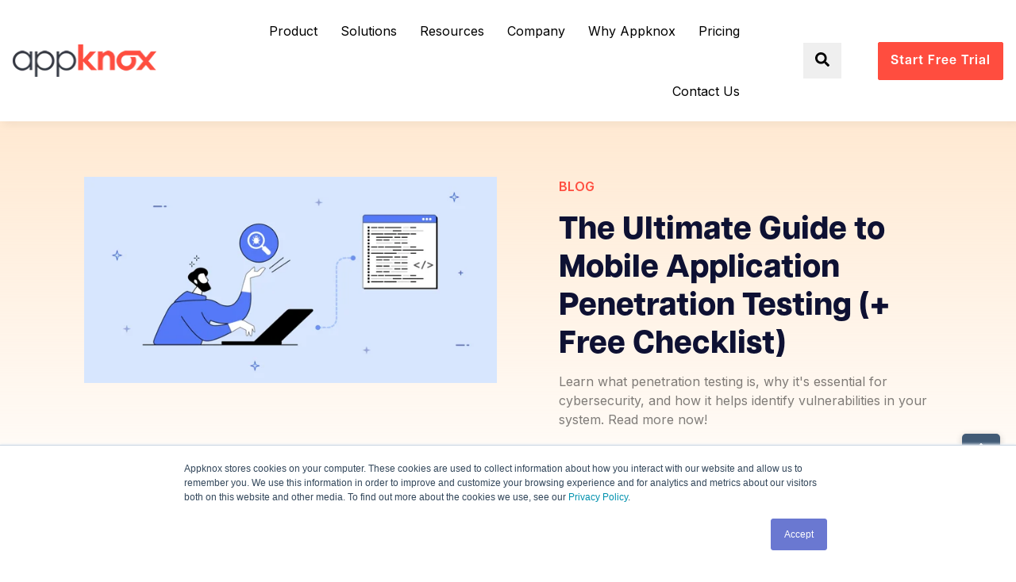

--- FILE ---
content_type: text/html; charset=UTF-8
request_url: https://www.appknox.com/blog/what-is-penetration-testing
body_size: 33846
content:
<!doctype html><html lang="en"><head>
    <meta charset="utf-8">
    <!-- use only when the page has forms in the webpage -->
    <!--
      <link rel="preconnect" href="https://js.hsforms.net">
      <link rel="preconnect" href="https://js.hscollectedforms.net"> 
    -->
    <link rel="preconnect" href="https://cdn2.hubspot.net">
    <link rel="preconnect" href="https://static.hsappstatic.net">
    <link rel="preconnect" href="https://fonts.googleapis.com"> 
<!--     <link rel="stylesheet" href="https://use.typekit.net/vqy4pjq.css">  -->
    
    <meta http-equiv="Content-Security-Policy" content="upgrade-insecure-requests">   
    
    <title>The Ultimate Guide to Mobile Application Penetration Testing | Appknox</title>
    <link rel="shortcut icon" href="https://www.appknox.com/hubfs/favicon.ico">
    <meta name="description" content="Learn what penetration testing is, why it's essential for cybersecurity, and how it helps identify vulnerabilities in your system. Read more now!">
    
      
    
    
    
    
    
<meta name="viewport" content="width=device-width, initial-scale=1">

    
    <meta property="og:description" content="Learn what penetration testing is, why it's essential for cybersecurity, and how it helps identify vulnerabilities in your system. Read more now!">
    <meta property="og:title" content="The Ultimate Guide to Mobile Application Penetration Testing | Appknox">
    <meta name="twitter:description" content="Learn what penetration testing is, why it's essential for cybersecurity, and how it helps identify vulnerabilities in your system. Read more now!">
    <meta name="twitter:title" content="The Ultimate Guide to Mobile Application Penetration Testing | Appknox">

    

    

    <style>
a.cta_button{-moz-box-sizing:content-box !important;-webkit-box-sizing:content-box !important;box-sizing:content-box !important;vertical-align:middle}.hs-breadcrumb-menu{list-style-type:none;margin:0px 0px 0px 0px;padding:0px 0px 0px 0px}.hs-breadcrumb-menu-item{float:left;padding:10px 0px 10px 10px}.hs-breadcrumb-menu-divider:before{content:'›';padding-left:10px}.hs-featured-image-link{border:0}.hs-featured-image{float:right;margin:0 0 20px 20px;max-width:50%}@media (max-width: 568px){.hs-featured-image{float:none;margin:0;width:100%;max-width:100%}}.hs-screen-reader-text{clip:rect(1px, 1px, 1px, 1px);height:1px;overflow:hidden;position:absolute !important;width:1px}
</style>

<link rel="stylesheet" href="https://www.appknox.com/hubfs/hub_generated/template_assets/1/162766447182/1768419756922/template_vqy4pjq.min.css">
<link class="hs-async-css" rel="preload" href="https://www.appknox.com/hubfs/hub_generated/template_assets/1/171147658016/1768419754580/template_blog.min.css" as="style" onload="this.onload=null;this.rel='stylesheet'">
<noscript><link rel="stylesheet" href="https://www.appknox.com/hubfs/hub_generated/template_assets/1/171147658016/1768419754580/template_blog.min.css"></noscript>
<link class="hs-async-css" rel="preload" href="https://www.appknox.com/hubfs/hub_generated/template_assets/1/93728132194/1768419758957/template_library.min.css" as="style" onload="this.onload=null;this.rel='stylesheet'">
<noscript><link rel="stylesheet" href="https://www.appknox.com/hubfs/hub_generated/template_assets/1/93728132194/1768419758957/template_library.min.css"></noscript>
<link class="hs-async-css" rel="preload" href="https://www.appknox.com/hubfs/hub_generated/template_assets/1/96080727308/1768419754869/template_main.min.css" as="style" onload="this.onload=null;this.rel='stylesheet'">
<noscript><link rel="stylesheet" href="https://www.appknox.com/hubfs/hub_generated/template_assets/1/96080727308/1768419754869/template_main.min.css"></noscript>
<link class="hs-async-css" rel="preload" href="https://www.appknox.com/hubfs/hub_generated/template_assets/1/96080298544/1768419760534/template_theme-overrides.min.css" as="style" onload="this.onload=null;this.rel='stylesheet'">
<noscript><link rel="stylesheet" href="https://www.appknox.com/hubfs/hub_generated/template_assets/1/96080298544/1768419760534/template_theme-overrides.min.css"></noscript>
<link class="hs-async-css" rel="preload" href="https://www.appknox.com/hubfs/hub_generated/template_assets/1/94278493863/1768419761037/template_child.min.css" as="style" onload="this.onload=null;this.rel='stylesheet'">
<noscript><link rel="stylesheet" href="https://www.appknox.com/hubfs/hub_generated/template_assets/1/94278493863/1768419761037/template_child.min.css"></noscript>
<link class="hs-async-css" rel="preload" href="https://www.appknox.com/hubfs/hub_generated/module_assets/1/110280333649/1740892888309/module_modal-popup.min.css" as="style" onload="this.onload=null;this.rel='stylesheet'">
<noscript><link rel="stylesheet" href="https://www.appknox.com/hubfs/hub_generated/module_assets/1/110280333649/1740892888309/module_modal-popup.min.css"></noscript>

<style>
#hs_cos_wrapper_Popup .ac-video-popup__btn {}

#hs_cos_wrapper_Popup .ac-video-popup__btn::after,
#hs_cos_wrapper_Popup .ac-video-popup__btn::before { border:8px solid; }

#hs_cos_wrapper_Popup .ac-video-popup__btn svg { fill:rgba(255,255,255,100%); }

</style>


<style>
#hs_cos_wrapper_header-top-module-2 .ac-logo { text-align:left; }

@media (max-width:767px) {
  #hs_cos_wrapper_header-top-module-2 .ac-logo { text-align:left; }
}

</style>

<link class="hs-async-css" rel="preload" href="https://www.appknox.com/hubfs/hub_generated/module_assets/1/93729008816/1752753452416/module_header-toggler.min.css" as="style" onload="this.onload=null;this.rel='stylesheet'">
<noscript><link rel="stylesheet" href="https://www.appknox.com/hubfs/hub_generated/module_assets/1/93729008816/1752753452416/module_header-toggler.min.css"></noscript>

<style>
#hs_cos_wrapper_header-top-module-4 .ac-toggler--icon svg { fill:rgba(0,0,0,100%); }

#hs_cos_wrapper_header-top-module-4 .ac-menu-toggler {}
 
</style>

<link class="hs-async-css" rel="preload" href="https://www.appknox.com/hubfs/hub_generated/module_assets/1/99264327231/1751630332095/module_Mega_menu.min.css" as="style" onload="this.onload=null;this.rel='stylesheet'">
<noscript><link rel="stylesheet" href="https://www.appknox.com/hubfs/hub_generated/module_assets/1/99264327231/1751630332095/module_Mega_menu.min.css"></noscript>
<link rel="stylesheet" href="https://www.appknox.com/hubfs/hub_generated/module_assets/1/197269304069/1759948818220/module_Search.min.css">
<link class="hs-async-css" rel="preload" href="https://www.appknox.com/hubfs/hub_generated/module_assets/1/95433316990/1740892869601/module_icon-box.min.css" as="style" onload="this.onload=null;this.rel='stylesheet'">
<noscript><link rel="stylesheet" href="https://www.appknox.com/hubfs/hub_generated/module_assets/1/95433316990/1740892869601/module_icon-box.min.css"></noscript>

<style>
#hs_cos_wrapper_widget_1747028904758 .ac-icon-box__img svg {
  vertical-align:middle;
  fill:rgba(94,94,94,100%);
}

#hs_cos_wrapper_widget_1747028904758 .ac-icon-box__col {
  padding:10px;
  margin-bottom:0px;
}

@media only screen and (min-width:768px) {
  #hs_cos_wrapper_widget_1747028904758 .ac-icon-box__col {
    padding:15px;
    margin-bottom:0px;
  }
}

#hs_cos_wrapper_widget_1747028904758 .module_widget_1747028904758 .tns-nav button {
  border:none;
  border-radius:50%;
  height:15px;
  margin:0 8px;
  padding:0;
  width:15px;
}

#hs_cos_wrapper_widget_1747028904758 .module_widget_1747028904758 .tns-nav button.active .module_widget_1747028904758 .tns-nav button.tns-nav-active { background:#FF4D3F; }

#hs_cos_wrapper_widget_1747028904758 .module_widget_1747028904758 .tns-nav {
  text-align:center;
  padding-bottom:20px;
}

</style>


<style>
#hs_cos_wrapper_widget_1683181941491 .ac-btn a { transition:0.2s linear all; }

#hs_cos_wrapper_widget_1683181941491 .ac-btn a:hover { transition:0.2s linear all; }

#hs_cos_wrapper_widget_1683181941491 .ac-mb-align--left { text-align:left; }

#hs_cos_wrapper_widget_1683181941491 .ac-mb-align--center { text-align:center; }

#hs_cos_wrapper_widget_1683181941491 .ac-mb-align--right { text-align:right; }

@media only screen and (min-width:992px) {
  #hs_cos_wrapper_widget_1683181941491 .ac-lp-align--left { text-align:left; }

  #hs_cos_wrapper_widget_1683181941491 .ac-lp-align--center { text-align:center; }

  #hs_cos_wrapper_widget_1683181941491 .ac-lp-align--right { text-align:right; }
}

</style>


<style>
#hs_cos_wrapper_widget_1686121777986 .ac-icon-box__img svg {
  vertical-align:middle;
  fill:rgba(255,255,255,100%);
}

#hs_cos_wrapper_widget_1686121777986 .ac-icon-box__col {
  padding-top:0px;
  padding-right:8px;
  padding-bottom:0px;
  padding-left:8px;
  margin-bottom:0px;
}

#hs_cos_wrapper_widget_1686121777986 .ac-icon-box__text h1,
#hs_cos_wrapper_widget_1686121777986 .ac-icon-box__text h2,
#hs_cos_wrapper_widget_1686121777986 .ac-icon-box__text h3,
#hs_cos_wrapper_widget_1686121777986 .ac-icon-box__text h4,
#hs_cos_wrapper_widget_1686121777986 .ac-icon-box__text h5,
#hs_cos_wrapper_widget_1686121777986 .ac-icon-box__text h6 { color:rgba(255,255,255,100%); }

#hs_cos_wrapper_widget_1686121777986 .ac-icon-box__text,
#hs_cos_wrapper_widget_1686121777986 .ac-icon-box__text p,
#hs_cos_wrapper_widget_1686121777986 .ac-icon-box__text span { color:rgba(255,255,255,100%); }

@media only screen and (min-width:768px) {
  #hs_cos_wrapper_widget_1686121777986 .ac-icon-box__col {
    padding-top:10px;
    padding-right:0px;
    padding-bottom:10px;
    padding-left:0px;
    margin-bottom:0px;
  }
}

#hs_cos_wrapper_widget_1686121777986 .module_widget_1686121777986 .tns-nav button {
  border:none;
  border-radius:50%;
  height:15px;
  margin:0 8px;
  padding:0;
  width:15px;
}

#hs_cos_wrapper_widget_1686121777986 .module_widget_1686121777986 .tns-nav button.active .module_widget_1686121777986 .tns-nav button.tns-nav-active { background:#FF4D3F; }

#hs_cos_wrapper_widget_1686121777986 .module_widget_1686121777986 .tns-nav {
  text-align:center;
  padding-bottom:20px;
}

</style>


<style>
#hs_cos_wrapper_widget_1686122043971 .ac-btn a {
  transition:0.2s linear all;
  border:2px solid #FFF;
  border-radius:4px;
  background-color:rgba(255,255,255,100%);
}

#hs_cos_wrapper_widget_1686122043971 .ac-btn a:hover {
  transition:0.2s linear all;
  background-color:rgba(255,255,255,0%);
  border:2px solid #FFF;
}

#hs_cos_wrapper_widget_1686122043971 .ac-btn span { color:rgba(230,61,0,100%); }

#hs_cos_wrapper_widget_1686122043971 .ac-btn a:hover span { color:rgba(255,255,255,100%); }

#hs_cos_wrapper_widget_1686122043971 .ac-mb-align--left { text-align:left; }

#hs_cos_wrapper_widget_1686122043971 .ac-mb-align--center { text-align:center; }

#hs_cos_wrapper_widget_1686122043971 .ac-mb-align--right { text-align:right; }

@media only screen and (min-width:992px) {
  #hs_cos_wrapper_widget_1686122043971 .ac-lp-align--left { text-align:left; }

  #hs_cos_wrapper_widget_1686122043971 .ac-lp-align--center { text-align:center; }

  #hs_cos_wrapper_widget_1686122043971 .ac-lp-align--right { text-align:right; }
}

</style>

<link rel="stylesheet" href="https://www.appknox.com/hubfs/hub_generated/module_assets/1/155357197240/1747651613013/module_Footer_Subscribe.min.css">

<style>
  .ac-blog-list__content-tag {
      display: block;
      width: 100%;
      margin-bottom: 50px;
  }
  a.ac-blog-list__img-tag-link {
      display: inline-block;
      padding: 5px 12px;
      border: 1px solid;
      margin-bottom: 10px;
      border-radius: 4px;
      color: #333;
  }
  a.ac-blog-list__img-tag-link:hover {
      color: #FFF;
      background-color: #ff4d3f;
      border-color: #ff4d3f;
  }
  footer.footer{ width:100%; float:left; }
  body, html { overflow-x: hidden; }
  .appknox-sidebar-content { float:left; width:100%; padding:70px 0; background:#FFF;}

  table.table_of_content { display: none !important; }
  
  
  .post-header-block .content-wrapper{ padding-bottom:70px; }
  
  .appknox-sidebar-content  .content-wrapper.container,
  .post-header-block .content-wrapper{ max-width:1100px; }
  .blog-footer-section {
    float: left;
    width: 100%;
    margin-bottom: 60px;
}
  html .post-header-block:before { background: linear-gradient(180deg, #FFE9D2 0%, rgba(255, 241, 227, 0.17) 100%); }
  .blog-post__title, .blog-post__title span, .blog-post__title strong{ font-weight:900; }
  .post-header-block h1.blog-post__title {   margin-top: 20px; }
  .public_title_tag { margin-bottom:0; color: #FF4D3F; font-weight:600; }
  body {
    position: relative;
  }
  .short_description {
    color: #00000080;
    font-weight: 400;
}
  
.social-media-profile {
    display: block;
    width: 100%;
    margin-top: 20px;
}
  
.login-header .btn {
	background: #ff4d3f;
	border: 1px solid #ff4d3f;
	color: #fff;
	border-radius: 2px;
	font-size: 16px;
	line-height: 16px;
	padding: 15px;
	text-transform: none;
	text-decoration: none !important;
	font-weight: bold;
}
ul.blog_metas li.updated_date {
    border-right: 0;
    padding-right: 0;
    margin-right: 0; display:block;
}
.appknox-sidebar-content .flex .col.content .section .description h4, .appknox-sidebar-content .flex .col.content .section .description h4 span{ font-size: 18px !important; }
.social-media-profile a {
    display: inline-block;
    width: 36px;
    margin-right: 10px;
}
  .hs-author-bio {
    font-size: 14px;
    display: block;
    line-height: 21px;
    margin-top: 10px;
}
  .blog-post__meta-time{ max-width: 100%; }
  .blog-post__meta-time a h3 {
    font-weight: 900;
    font-size: 18px; margin-bottom:10px;
    line-height: 25.2px; color:#000;
}
  
  a.hs-author-avatar {
    margin-bottom: 15px;
    display: block;
}
  
  .hs-author-avatar img {
    height: 64px;
    width: 64px;
    border-radius: 50%;
    margin: 0; object-fit:cover;
    box-shadow: rgba(0,0,0,.1) 0 0 3px;
}
  
  ul.blog_metas {
    margin: 0 !important;
    line-height: normal;
    padding: 0 10px !important;
    list-style: none !important;
    margin-bottom:35px !important;
}
 ul li::marker,  ol li::marker { color:#000 !important; }
 ul.blog_metas li {
    display: inline-block;
    margin-right: 15px;
    padding-right: 15px;
    border-right: 1px solid #A7A7A7;!i;!;
    font-weight: bold;
    margin-bottom:6px;
}

ul.blog_metas li span {
    color: #A7A7A7;
    font-weight: normal;
}

ul.blog_metas li.read_time {
    float: right;
    margin-right: 0 !important;
    padding-right: 0 !important;
    border: 0 !important;
    display: flex;
    align-items: center;
}
ul.blog_metas li.read_time img {
    margin-right: 7px;
}  
  
  
  ul.blog_metas li.author_name { margin-right: 0 !important;    padding-right: 0 !important;    border: 0 !important; }
  
  blockquote{ width:100% !important; max-width:100% !important;  }
.appknox-sidebar-content .flex .col.sidebar .categories-label h4 {
    font-size: 22px;
    line-height: 30px;
    margin-bottom: 0!important;
    margin-top: 9px;
    padding-bottom: 0!important;
}

  .appknox-sidebar-content .tagline-wrap {
    display: flex;
    flex-flow: row;
    flex-wrap: wrap;
    align-items: center;
  }
  .appknox-sidebar-content .flex .col.content .section .description ul,
  .appknox-sidebar-content .flex .col.content .section .description p {
    color: #212121;
    font-size: 16px;
    line-height:24.4px;
    margin-bottom:15px;
  }
  .appknox-sidebar-content .flex .col.content .section .description ul li {
      margin-bottom: 14px;
      list-style: disc;
  }
  .appknox-sidebar-content .flex .col.content .section .description ul li a, 
  .appknox-sidebar-content .flex .col.content .section .description ul li span,
  .appknox-sidebar-content .flex .col.content .section .description ul li a span{ color: #212121; }
  
  .appknox-sidebar-content .flex .col.content .section .description hr {
    margin: 40px 0;
    border-bottom: 3px solid #121212;
    border-top: 0;
  }
  
  .appknox-sidebar-content .flex .col.content .section .description {
    padding-left: 0;
  }
  
.appknox-sidebar-content .flex .col.sidebar ul li a.dot:before {
    background: #fff!important;
    border-radius: 0!important;
    content: "";
    height: 80%!important;
    left: -2px!important;
    position: absolute;
    top: 10% !important;
    width: 7px!important;
}
.appknox-sidebar-content .flex .col.sidebar ul li a.dot.active:before {
    background: #ff4d3f!important;
}
  
  
  .appknox-sidebar-content .flex .col.content .section .description h2,
  .appknox-sidebar-content .flex .col.content .section .description p,
  .appknox-sidebar-content .flex .col.content .section .description h4,
  .appknox-sidebar-content .flex .col.content .section .description h3,
  .appknox-sidebar-content .flex .col.content .section .description ul,
  .appknox-sidebar-content .flex .col.content .section .description ol,
  .appknox-sidebar-content .flex .col.content .section .description h5,
  .appknox-sidebar-content .flex .col.content .section .description hr
  {
    width: 100%;
/*     max-width: 614px !important; */
    padding-left: 10px;
  }
  .appknox-sidebar-content .flex .col.content .section .description blockquote {
    margin-left: 0px;
    border: 1px solid #EEE;
    padding: 19px 20px !important;
    border-radius: 7px;
    border-left: 6px solid #fe4d3f;
}
  .appknox-sidebar-content .flex .col.content .section .description a,
  .appknox-sidebar-content .flex .col.content .section .description a span {
    color: #fe4d3f;
  }
  .appknox-sidebar-content .flex .col.content .section .description a:hover {
    text-decoration: underline;
  }
  
  
  .appknox-sidebar-content .flex .col.content .section .description h5,
  .appknox-sidebar-content .flex .col.content .section .description h5 span{ font-size:16px; }
  .appknox-sidebar-content .flex .col.content .section .description h3{ font-size:20px !important;  }
  .appknox-sidebar-content .flex .col.content .section .description ol strong{
    color:#2d2d2d;
  }
  li blockquote {  margin-top: 25px; }
  .appknox-sidebar-content .flex .col.content .section .description h4 {
    font-weight: 900;
    font-size: 18px;
    margin-top: 30px;
    margin-bottom: 0;
    display: block;
}
  .appknox-sidebar-content .flex .col.content .section .description h5 {
    margin-bottom: -12px !important;
    margin-top: 25px;
}
  
  .blog-post__body p.public_title_tag { margin-top: 0 !important; }

  .appknox-sidebar-content .flex .col.content .section .description h2{
    font-weight:900; font-size:32px;line-height:39.2px;
    margin-bottom:20px;
  }
  .appknox-sidebar-content .flex .col.content .section .description h3{
    font-weight:900; font-size:22px;line-height:39.2px;
    margin-top:0;margin-bottom:-3px;
  }
  .appknox-sidebar-content .flex .col.content .section .description ul {
    display: block;
    margin-top: 20px;
}
  .appknox-sidebar-content .flex .col.content .section .description h3 span,
  .appknox-sidebar-content .flex .col.content .section .description h3 strong,
  .appknox-sidebar-content .flex .col.content .section .description h3{
    font-family:articulat-cf!important; font-weight:900 !important; font-size:22px !important;line-height:30px!important;
  }
  
  .appknox-sidebar-content .description > h2:nth-child(1) {
      margin-top: 0 !important;
  }
  
  .appknox-sidebar-content.text-center .tagline-wrap {
    justify-content: center;
  }

  .appknox-sidebar-content .tagline-wrap .tagline-line {
    width: 30px;
    height: 2px;
  }
  .appknox-sidebar-content .flex tbody {
    width: 100%;
    display: inline-table;
}
  .appknox-sidebar-content .flex {
    display: flex;
    flex-flow: row;
    flex-wrap: nowrap;
    margin: 0 -20px;
  }

  .appknox-sidebar-content .flex .col {
    flex: 1;
    padding: 0 20px;
  }

  .appknox-sidebar-content .flex .col.sidebar {
    -ms-flex: 0 0 40%;
    flex: 0 0 40%;
/*     max-width: 40%; */
    max-width: 448px;
    text-align: left; padding: 0 20px 0 20px;
  }

  .appknox-sidebar-content .flex .col.sidebar #myNavbar {
    position: -webkit-sticky;
    position: sticky;
    top: 10px;
    z-index: 10;
    background-color: #FFF;
    border-radius:10px;
    padding: 20px 0 10px;
    box-shadow:0px 0px 20px rgba(0,0,0,0.1);
    -ms-box-shadow:0px 0px 20px rgba(0,0,0,0.1);
    -webkit-box-shadow:0px 0px 20px rgba(0,0,0,0.1);
  }

  .appknox-sidebar-content .flex .col.sidebar ul {
    list-style: none;
    padding: 15px 0 0;margin:20px 0 0; border-top:1px solid #ededed;
  }

  .appknox-sidebar-content .flex .col.sidebar .categories-label {
    color: #000;
    font-weight: 700;
    position: relative;
    padding: 0 20px 0px 20px;
    font-size: 20px;
    display:inline-block; width:100%;
  }
  .appknox-sidebar-content .flex .col.sidebar .categories-label span {
    position: absolute;
    right: 20px;top: 50%;
    transform: translateY(-50%);display:none; cursor:pointer;
  }
  .appknox-sidebar-content .flex .col.sidebar .categories-label h4:before{ content: '';  display:none;  position: absolute; border-bottom: 5px solid #FE4D3F;    bottom: 0px;    left: 0px;    right: 0px; }
  .appknox-sidebar-content .flex .col.sidebar .categories-label h4{position:relative; display:inline-block;  font-weight:900;  padding: 0 0 10px; }
  .appknox-sidebar-content .flex .col.sidebar ul li a {
    padding: 10px 15px 10px 30px;
    display: inline-block;color:#212121;
    border-left: 2px solid transparent; font-weight:400;line-height:18px;
    width: 100%;position:relative;font-size:14px;max-width:100%;
  }
  .appknox-sidebar-content .flex .col.sidebar ul li a.dot:before {
    background: #E7E4FF;    content: '';    position: absolute;    left: 20px;    top: 20px;    width: 10px;    height: 10px;    border-radius: 50px;
  }
  .appknox-sidebar-content .flex .col.sidebar ul li a.dot.active:before{background:#241694;}

  .appknox-sidebar-content .flex .col.sidebar ul li a.dot.active { font-weight:600;}
  .description.blog-post-wrapper ul li, .description.blog-post-wrapper ol li { margin-bottom:10px;  }
  .description.blog-post-wrapper ul, .description.blog-post-wrapper ol {
      display: block;
      margin: 0 !important;
      padding-left: 30px !important;
  }
  blockquote:before { display:none; }
  
  .appknox-sidebar-content .flex .col.content .section {
    margin-bottom: 20px; border-bottom: 1px solid #D9D9D9;
  }
  html .ac-video-popup .popup-content {
      padding: 30px 30px 10px 30px;
      width: 100%;
  }
  .ac-video-popup {
      max-width: 600px; gap:0; border-radius:10px;
  }
  .sidebar-button a {
    border-radius: 3px;
    background-color: #ff4d3f;
    display: inline-block;
    padding: 15px 15px;
    color: #fff !important;
    border: 1px solid #ff4d3f;
    transition: .3s;
    width: 100%;
    font-family: Montserrat;
    font-size: 16px;
    font-style: normal;
    font-weight: 600;
    letter-spacing: -0.07999999821186066px;
  }
  .sidebar-button a:hover{   background: transparent;    color: #ff4d3f !important; }
  .sidebar-button {  text-align: center;    padding: 20px; }
  .blog-post__header{ padding-top:30px; }
  #myNavbar a.dot, #myNavbar a.dot * {
    font-size: 16px !important;
    color: #212121 !important;
}
  
  @media(min-width:768px){
  
  .span6.post-form-wrapper {    padding-left: 50px; }
  .appknox-sidebar-content .flex .col.content.text-left {    padding-left: 50px; }
  }
  
  
  
  @media(max-width:1024px){
    .appknox-sidebar-content .flex .col.sidebar{padding:0 6px !important;}
    .appknox-sidebar-content .flex .col.sidebar {
      -ms-flex: 0 0 100%;
      flex: 0 0 100%;
      max-width: 100%;
      padding:20px;
    }
    .appknox-sidebar-content .flex .col.content .section{margin:0 0 20px;}
    .appknox-sidebar-content{padding:50px 0;}
    .appknox-sidebar-content .flex .col.sidebar .categories-label span {display:block; color:#fff;}
    .appknox-sidebar-content .flex .col.sidebar ul {       background:#fff;    margin: 0;    padding: 20px 0 20px;    border: none;    }
    .appknox-sidebar-content .flex .col.sidebar .categories-label h4:before{content:none;}
     .appknox-sidebar-content .flex .col.sidebar .categories-label h4 {
    /* font-weight: 500; */
    padding: 10px 0 10px 0 !important;
    /* color: #fff; */
    border-bottom: 1px solid #EEE;
    width: 100%;
}
    .appknox-sidebar-content .flex .col.sidebar #myNavbar {margin:10px; }
    .appknox-sidebar-content .flex .col.sidebar ul.open {
      display: block;
    }
    .appknox-sidebar-content .flex .col.sidebar .navbar-collapse.fixed-header {
      position: fixed!important;
      top: 60px!important;
      left: 0;
      right: 0;
    }
    
    
    .appknox-sidebar-content .flex .col.content .section .description {
      padding-left: 0;
    }
    .appknox-sidebar-content .flex .col.content .section .description h2,
    .appknox-sidebar-content .flex .col.content .section .description p,
    .appknox-sidebar-content .flex .col.content .section .description h4,
    .appknox-sidebar-content .flex .col.content .section .description hr
    {
      padding-left: 5px;
      max-width:725px !important;
    }
    
    .appknox-sidebar-content .flex .col.content .section .description h4{
      font-size:16px;line-height:24.4px;font-weight:600;
    }
    .appknox-sidebar-content .flex .col.content .section .description h2{
       font-size:24px;line-height:32.2px;
    }

  }


  @media (max-width: 767px) {
    
    .appknox-sidebar-content .flex{ display:block !important; }
    
    .appknox-sidebar-content .flex .col.content .section .description {
      padding-left: 0;
    }
    .appknox-sidebar-content .flex .col.content .section .description h2,
    .appknox-sidebar-content .flex .col.content .section .description p,
    .appknox-sidebar-content .flex .col.content .section .description h4,
    .appknox-sidebar-content .flex .col.content .section .description hr
    {
      padding-left: 5px;
    }
    
    .appknox-sidebar-content .flex .col.sidebar .categories-label {
      padding: 0 20px 0px 30px;
    }
    
    .appknox-sidebar-content .flex .col {
      flex: 0 0 100%;
      margin-bottom: 30px;
    }
    
    .appknox-sidebar-content .flex .col.sidebar .navbar-collapse.fixed-header {
    position: relative !important;
    top: -20px !important;
    background: transparent !important;
    margin: 10px;
}

    
    .appknox-sidebar-content .flex .col.content .section .description h4{
      font-size:16px;line-height:24.4px;font-weight:600;
    }
    .appknox-sidebar-content .flex .col.content .section .description h2{
       font-size:24px;line-height:32.2px;
    }
    html ul.blog_metas li.read_time {    float: none;}
    ul.blog_metas{ position:relative; }
    ul.blog_metas li.read_time {
        position: absolute;
        right: 0;
        top: 0;
    }
    
    
    .appknox-sidebar-content .flex .col.content .card-col {
      -ms-flex: 0 0 100%;
      flex: 0 0 100%;
      max-width: 100%;
    }
    .appknox-sidebar-content {padding:0px 0 50px 0;}

  }
  
  @media only screen and (min-device-width: 1366px) and (max-device-height: 1024px) and (-webkit-min-device-pixel-ratio: 2)  and (orientation: landscape)  {
   .appknox-sidebar-content .flex .col.sidebar #myNavbar {margin-bottom:30px;}
  }
  @media only screen and (min-device-width: 1366px) and (max-device-height: 1024px) and (-webkit-min-device-pixel-ratio: 2)  and (orientation: portrait)  {
   .appknox-sidebar-content .flex .col.sidebar #myNavbar {margin-bottom:30px;}
  }
  
  @media (min-width: 768px) and (max-width: 1024px) {
    html .appknox-sidebar-content .flex .col.content .section .description h4{
      font-size:16px;line-height:24.4px;font-weight:600;
    }
    html .appknox-sidebar-content .flex .col.content .section .description h2{
       font-size:24px;line-height:32.2px;
    }
    .appknox-sidebar-content .flex .col.sidebar #myNavbar {margin-bottom:30px;}
  }
  
.social-share {
    position: absolute;
    bottom: -60px;
    width: 100%;
    text-align: center;
  }
.social-links{  
    display: flex !important;
    align-items: center !important;
    justify-content: center !important;
    align-content: center !important;
}
.social-links a.social-links__icon {
    margin-left: 10px;
}
  .social-share svg path {
    fill: #000;
}
.social-share svg:hover path {
    fill: #878787;
}
  
ul ul.contentify_1 {
    padding-top: 0 !important;
    margin-top: 0 !important;
    border: 0 !important;
    margin-left: 32px !important;
    display: none;
    border-left: 2px dashed #cfcfcf !important;
}

ul.contentify_1 a.dot {
    padding-top: 0 !important;
    padding-left: 15px !important;
}

ul.contentify_1 li:last-child a.dot {
    padding-bottom: 0 !important;
}  
ul.contentify_1.active {
    display: block;
}
  .appknox-sidebar-content .flex .col.sidebar ul li br{ display:none; }
.appknox-sidebar-content .flex .col.sidebar ul li a strong {
    font-weight: normal;
}

.appknox-sidebar-content .flex .col.sidebar ul > li > .accordian_icon {
    position: absolute;
    right: 10px;
    top: 20%;
    width: 20px;
    height: 20px;
    border: 1px dashed;
    display: flex;
    justify-content: center;
    align-items: center;
    cursor: pointer;
    display:none;
}
  .appknox-sidebar-content .flex .col.sidebar ul.contentify_0 > li.hasChild > .accordian_icon { display:flex; }  
.appknox-sidebar-content .flex .col.sidebar ul.contentify_0 > li > .accordian_icon.active { content: "-"; }
.appknox-sidebar-content .flex .col.sidebar ul.contentify_0 > li > a {
    padding-right: 50px;
}
.contentify_1  span.accordian_icon {
    display: none !important;
}  
.appknox-sidebar-content .flex .col.sidebar ul.contentify_0 > li:last-child > .accordian_icon {
    display: none;
}  
  .appknox-sidebar-content .flex .col.sidebar ul.contentify_0 > li { position: relative; }
ul.contentify_1.showAlways {
    display: block !important;
}
</style>


<style>
#hs_cos_wrapper_footer-module-2 .ac-logo { text-align:left; }

@media (max-width:767px) {
  #hs_cos_wrapper_footer-module-2 .ac-logo { text-align:left; }
}

</style>


  <style>
  #hs_cos_wrapper_module_1670600766549 hr {
  border:0 none;
  border-bottom-width:1px;
  border-bottom-style:solid;
  border-bottom-color:rgba(17,34,48,1.0);
  margin-left:auto;
  margin-right:auto;
  margin-top:10px;
  margin-bottom:24px;
  width:100%;
}

  </style>


<style>
#hs_cos_wrapper_module_1670600279513 .ac-icon-box__img svg { vertical-align:middle; }

#hs_cos_wrapper_module_1670600279513 .ac-icon-box__col {
  padding-top:0px;
  padding-right:20px;
  padding-bottom:0px;
  padding-left:0px;
  margin-bottom:20px;
}

@media only screen and (min-width:768px) {
  #hs_cos_wrapper_module_1670600279513 .ac-icon-box__col {
    padding:0px;
    margin-bottom:20px;
  }
}

#hs_cos_wrapper_module_1670600279513 .module_module_1670600279513 .tns-nav button {
  border:none;
  border-radius:50%;
  height:15px;
  margin:0 8px;
  padding:0;
  width:15px;
}

#hs_cos_wrapper_module_1670600279513 .module_module_1670600279513 .tns-nav button.active .module_module_1670600279513 .tns-nav button.tns-nav-active { background:#FF4D3F; }

#hs_cos_wrapper_module_1670600279513 .module_module_1670600279513 .tns-nav {
  text-align:center;
  padding-bottom:20px;
}

</style>


<style>
#hs_cos_wrapper_footer-module-12 .ac-icon-box__img svg { vertical-align:middle; }

#hs_cos_wrapper_footer-module-12 .ac-icon-box__col {
  padding:0px;
  margin-bottom:20px;
}

@media only screen and (min-width:768px) {
  #hs_cos_wrapper_footer-module-12 .ac-icon-box__col {
    padding:0px;
    margin-bottom:20px;
  }
}

#hs_cos_wrapper_footer-module-12 .module_footer-module-12 .tns-nav button {
  border:none;
  border-radius:50%;
  height:15px;
  margin:0 8px;
  padding:0;
  width:15px;
}

#hs_cos_wrapper_footer-module-12 .module_footer-module-12 .tns-nav button.active .module_footer-module-12 .tns-nav button.tns-nav-active { background:#FF4D3F; }

#hs_cos_wrapper_footer-module-12 .module_footer-module-12 .tns-nav {
  text-align:center;
  padding-bottom:20px;
}

</style>


  <style>
  #hs_cos_wrapper_module_1673198920720 hr {
  border:0 none;
  border-bottom-width:1px;
  border-bottom-style:solid;
  border-bottom-color:rgba(17,34,48,1.0);
  margin-left:0;
  margin-right:auto;
  margin-top:10px;
  margin-bottom:10px;
  width:90%;
}

  </style>


<style>
#hs_cos_wrapper_module_1673198964287 .ac-spacer {
  height:0px;
  background-color:rgba(6,24,38,0%);
}

@media only screen and (min-width:768px) {
  #hs_cos_wrapper_module_1673198964287 .ac-spacer { height:0px; }
}

@media only screen and (min-width:992px) {
  #hs_cos_wrapper_module_1673198964287 .ac-spacer { height:10px; }
}

</style>

<link rel="stylesheet" href="https://www.appknox.com/hubfs/hub_generated/module_assets/1/93729981604/1752753452408/module_footer-nav.min.css">

<style>
  @media (max-width:767px) {}

</style>


  <style>
  #hs_cos_wrapper_widget_1670600340356 hr {
  border:0 none;
  border-bottom-width:1px;
  border-bottom-style:solid;
  border-bottom-color:rgba(17,34,48,1.0);
  margin-left:auto;
  margin-right:auto;
  margin-top:12px;
  margin-bottom:10px;
  width:100%;
}

  </style>


<style>
#hs_cos_wrapper_module_1670600968965 .ac-spacer {
  height:0px;
  background-color:rgba(6,24,38,0%);
}

@media only screen and (min-width:768px) {
  #hs_cos_wrapper_module_1670600968965 .ac-spacer { height:0px; }
}

@media only screen and (min-width:992px) {
  #hs_cos_wrapper_module_1670600968965 .ac-spacer { height:20px; }
}

</style>


<style>
#hs_cos_wrapper_module_1670600957328 .ac-spacer {
  height:0px;
  background-color:rgba(6,24,38,0%);
}

@media only screen and (min-width:768px) {
  #hs_cos_wrapper_module_1670600957328 .ac-spacer { height:0px; }
}

@media only screen and (min-width:992px) {
  #hs_cos_wrapper_module_1670600957328 .ac-spacer { height:0px; }
}

</style>


  <style>
  #hs_cos_wrapper_module_1670600773152 hr {
  border:0 none;
  border-bottom-width:1px;
  border-bottom-style:solid;
  border-bottom-color:rgba(17,34,48,1.0);
  margin-left:auto;
  margin-right:auto;
  margin-top:10px;
  margin-bottom:10px;
  width:100%;
}

  </style>


<style>
#hs_cos_wrapper_widget_1670600784194 .ac-spacer {
  height:0px;
  background-color:rgba(6,24,38,0%);
}

@media only screen and (min-width:768px) {
  #hs_cos_wrapper_widget_1670600784194 .ac-spacer { height:0px; }
}

@media only screen and (min-width:992px) {
  #hs_cos_wrapper_widget_1670600784194 .ac-spacer { height:20px; }
}

</style>

<link class="hs-async-css" rel="preload" href="https://www.appknox.com/hubfs/hub_generated/module_assets/1/185472031927/1740892938699/module_social-follow.min.css" as="style" onload="this.onload=null;this.rel='stylesheet'">
<noscript><link rel="stylesheet" href="https://www.appknox.com/hubfs/hub_generated/module_assets/1/185472031927/1740892938699/module_social-follow.min.css"></noscript>

<style>
  #hs_cos_wrapper_widget_1670601002502 .ac-social-links {
  justify-content:flex-start;
  text-align:left;
}

@media only screen and (min-width:992px) {
  #hs_cos_wrapper_widget_1670601002502 .ac-social-links {
    justify-content:flex-start;
    text-align:left;
  }
}

#hs_cos_wrapper_widget_1670601002502 .ac-social-links__link {}

#hs_cos_wrapper_widget_1670601002502 .ac-social-links img,
#hs_cos_wrapper_widget_1670601002502 .ac-social-links__icon {
  background-color:#e63d00;
  background-color:rgba(255,255,255,1.0);
  border-radius:5px;
  height:12px;
  width:12px;
  padding:10px;
}

#hs_cos_wrapper_widget_1670601002502 .ac-social-links__icon svg {
  fill:#425b76;
  fill:rgba(6,24,38,100%);
  height:12px;
  width:12px;
  height:calc(12px - calc(2*10px));
  width:calc(12px - calc(2*10px));
  width:15px;
  height:15px;
}

#hs_cos_wrapper_widget_1670601002502 .ac-social-links__icon:hover,
#hs_cos_wrapper_widget_1670601002502 .ac-social-links__icon:focus {
  background-color:#425b76;
  background-color:rgba(6,24,38,100%);
}

#hs_cos_wrapper_widget_1670601002502 .ac-social-links__icon:active {
  background-color:#425b76;
  background-color:rgba(6,24,38,100%);
}

#hs_cos_wrapper_widget_1670601002502 .ac-social-links__icon:hover svg,
#hs_cos_wrapper_widget_1670601002502 .ac-social-links__icon:focus svg,
#hs_cos_wrapper_widget_1670601002502 .ac-social-links__icon:active svg { fill:#ffffff; }

</style>


<style>
  #hs_cos_wrapper_footer-module-14 .ac-footer-copyright>span,
#hs_cos_wrapper_footer-module-14 .ac-footer-copyright .ac-footer-copyright__links>a { color:rgba(255,255,255,100%); }

  
  
  
.ac-footer-copyright {
  display: flex;
  flex-wrap: wrap;
  justify-content: space-between;
}

@media only screen and (max-width: 767px) {
  .ac-footer-copyright {
    justify-content: center;
    text-align: center;
  }
  html .footer_subscribe {
    padding: 25px 20px;
    flex-direction: column-reverse;
}

  html .footer_subscribe .right-content {
    max-width: 90%;
    position: relative;
    top: 0;
}
  html .footer_subscribe form .hs_email.hs-email {
    display: block;
    margin-bottom: 11px;
    margin-right: 0;
  }
  html .footer_subscribe form {
      display: block;
  }
  html .footer_subscribe .left-content {
      max-width: 100%;
      padding-right: 15px;
  }
  
}
  
  
</style>

<link class="hs-async-css" rel="preload" href="https://www.appknox.com/hubfs/hub_generated/module_assets/1/190180966810/1748246841853/module_image.min.css" as="style" onload="this.onload=null;this.rel='stylesheet'">
<noscript><link rel="stylesheet" href="https://www.appknox.com/hubfs/hub_generated/module_assets/1/190180966810/1748246841853/module_image.min.css"></noscript>

<style>
  #hs_cos_wrapper_widget_1670600464367 .ac-image--align-left-mb { text-align:left; }

#hs_cos_wrapper_widget_1670600464367 .ac-image--align-center-mb { text-align:center; }

#hs_cos_wrapper_widget_1670600464367 .ac-image--align-right-mb { text-align:right; }

@media (min-width:992px) {
  #hs_cos_wrapper_widget_1670600464367 .ac-image--align-left { text-align:left; }

  #hs_cos_wrapper_widget_1670600464367 .ac-image--align-center { text-align:center; }

  #hs_cos_wrapper_widget_1670600464367 .ac-image--align-right { text-align:right; }
}

</style>

<!-- Editor Styles -->
<style id="hs_editor_style" type="text/css">
.header-top-row-0-force-full-width-section > .row-fluid {
  max-width: none !important;
}
/* HubSpot Non-stacked Media Query Styles */
@media (min-width:768px) {
  .header-top-row-0-vertical-alignment > .row-fluid {
    display: -ms-flexbox !important;
    -ms-flex-direction: row;
    display: flex !important;
    flex-direction: row;
  }
  .cell_1682053031408-vertical-alignment {
    display: -ms-flexbox !important;
    -ms-flex-direction: column !important;
    -ms-flex-pack: center !important;
    display: flex !important;
    flex-direction: column !important;
    justify-content: center !important;
  }
  .cell_1682053031408-vertical-alignment > div {
    flex-shrink: 0 !important;
  }
  .cell_1682053031408-row-0-vertical-alignment > .row-fluid {
    display: -ms-flexbox !important;
    -ms-flex-direction: row;
    display: flex !important;
    flex-direction: row;
  }
  .cell_16820530504063-vertical-alignment {
    display: -ms-flexbox !important;
    -ms-flex-direction: column !important;
    -ms-flex-pack: center !important;
    display: flex !important;
    flex-direction: column !important;
    justify-content: center !important;
  }
  .cell_16820530504063-vertical-alignment > div {
    flex-shrink: 0 !important;
  }
  .cell_1747027675738-vertical-alignment {
    display: -ms-flexbox !important;
    -ms-flex-direction: column !important;
    -ms-flex-pack: center !important;
    display: flex !important;
    flex-direction: column !important;
    justify-content: center !important;
  }
  .cell_1747027675738-vertical-alignment > div {
    flex-shrink: 0 !important;
  }
  .cell_1747027675738-row-0-vertical-alignment > .row-fluid {
    display: -ms-flexbox !important;
    -ms-flex-direction: row;
    display: flex !important;
    flex-direction: row;
  }
  .cell_1747028772477-vertical-alignment {
    display: -ms-flexbox !important;
    -ms-flex-direction: column !important;
    -ms-flex-pack: center !important;
    display: flex !important;
    flex-direction: column !important;
    justify-content: center !important;
  }
  .cell_1747028772477-vertical-alignment > div {
    flex-shrink: 0 !important;
  }
  .cell_1747028772477-row-1-vertical-alignment > .row-fluid {
    display: -ms-flexbox !important;
    -ms-flex-direction: row;
    display: flex !important;
    flex-direction: row;
  }
  .cell_1747028831823-vertical-alignment {
    display: -ms-flexbox !important;
    -ms-flex-direction: column !important;
    -ms-flex-pack: center !important;
    display: flex !important;
    flex-direction: column !important;
    justify-content: center !important;
  }
  .cell_1747028831823-vertical-alignment > div {
    flex-shrink: 0 !important;
  }
  .cell_1747028831823-row-0-vertical-alignment > .row-fluid {
    display: -ms-flexbox !important;
    -ms-flex-direction: row;
    display: flex !important;
    flex-direction: row;
  }
  .cell_1747028905043-vertical-alignment {
    display: -ms-flexbox !important;
    -ms-flex-direction: column !important;
    -ms-flex-pack: center !important;
    display: flex !important;
    flex-direction: column !important;
    justify-content: center !important;
  }
  .cell_1747028905043-vertical-alignment > div {
    flex-shrink: 0 !important;
  }
  .header-top-column-3-vertical-alignment {
    display: -ms-flexbox !important;
    -ms-flex-direction: column !important;
    -ms-flex-pack: center !important;
    display: flex !important;
    flex-direction: column !important;
    justify-content: center !important;
  }
  .header-top-column-3-vertical-alignment > div {
    flex-shrink: 0 !important;
  }
  .header-top-column-1-vertical-alignment {
    display: -ms-flexbox !important;
    -ms-flex-direction: column !important;
    -ms-flex-pack: center !important;
    display: flex !important;
    flex-direction: column !important;
    justify-content: center !important;
  }
  .header-top-column-1-vertical-alignment > div {
    flex-shrink: 0 !important;
  }
  .dnd-bottom-header-row-0-vertical-alignment > .row-fluid {
    display: -ms-flexbox !important;
    -ms-flex-direction: row;
    display: flex !important;
    flex-direction: row;
  }
  .cell_1686122044357-vertical-alignment {
    display: -ms-flexbox !important;
    -ms-flex-direction: column !important;
    -ms-flex-pack: center !important;
    display: flex !important;
    flex-direction: column !important;
    justify-content: center !important;
  }
  .cell_1686122044357-vertical-alignment > div {
    flex-shrink: 0 !important;
  }
  .cell_1686121778269-vertical-alignment {
    display: -ms-flexbox !important;
    -ms-flex-direction: column !important;
    -ms-flex-pack: center !important;
    display: flex !important;
    flex-direction: column !important;
    justify-content: center !important;
  }
  .cell_1686121778269-vertical-alignment > div {
    flex-shrink: 0 !important;
  }
  .footer-row-0-vertical-alignment > .row-fluid {
    display: -ms-flexbox !important;
    -ms-flex-direction: row;
    display: flex !important;
    flex-direction: row;
  }
  .footer-row-1-vertical-alignment > .row-fluid {
    display: -ms-flexbox !important;
    -ms-flex-direction: row;
    display: flex !important;
    flex-direction: row;
  }
  .footer-column-5-vertical-alignment {
    display: -ms-flexbox !important;
    -ms-flex-direction: column !important;
    -ms-flex-pack: start !important;
    display: flex !important;
    flex-direction: column !important;
    justify-content: flex-start !important;
  }
  .footer-column-5-vertical-alignment > div {
    flex-shrink: 0 !important;
  }
  .footer-column-10-vertical-alignment {
    display: -ms-flexbox !important;
    -ms-flex-direction: column !important;
    -ms-flex-pack: start !important;
    display: flex !important;
    flex-direction: column !important;
    justify-content: flex-start !important;
  }
  .footer-column-10-vertical-alignment > div {
    flex-shrink: 0 !important;
  }
  .footer-column-1-vertical-alignment {
    display: -ms-flexbox !important;
    -ms-flex-direction: column !important;
    -ms-flex-pack: start !important;
    display: flex !important;
    flex-direction: column !important;
    justify-content: flex-start !important;
  }
  .footer-column-1-vertical-alignment > div {
    flex-shrink: 0 !important;
  }
  .cell_1670600464689-vertical-alignment {
    display: -ms-flexbox !important;
    -ms-flex-direction: column !important;
    -ms-flex-pack: center !important;
    display: flex !important;
    flex-direction: column !important;
    justify-content: center !important;
  }
  .cell_1670600464689-vertical-alignment > div {
    flex-shrink: 0 !important;
  }
  .footer-column-13-vertical-alignment {
    display: -ms-flexbox !important;
    -ms-flex-direction: column !important;
    -ms-flex-pack: center !important;
    display: flex !important;
    flex-direction: column !important;
    justify-content: center !important;
  }
  .footer-column-13-vertical-alignment > div {
    flex-shrink: 0 !important;
  }
}
/* HubSpot Styles (default) */
.header-top-row-0-padding {
  padding-top: 0px !important;
  padding-bottom: 0px !important;
  padding-left: 0px !important;
  padding-right: 0px !important;
}
.header-top-row-0-background-layers {
  background-image: linear-gradient(rgba(255, 255, 255, 1), rgba(255, 255, 255, 1)) !important;
  background-position: left top !important;
  background-size: auto !important;
  background-repeat: no-repeat !important;
}
.cell_1682053031408-padding {
  padding-left: 0px !important;
  padding-right: 0px !important;
}
.cell_1682053031408-row-0-padding {
  padding-left: 0px !important;
  padding-right: 0px !important;
}
.cell_16820530504063-padding {
  padding-left: 0px !important;
  padding-right: 0px !important;
}
.cell_1747028831823-hidden {
  display: none !important;
}
.header-top-column-3-padding {
  padding-top: 0px !important;
  padding-bottom: 0px !important;
  padding-left: 0px !important;
  padding-right: 0px !important;
}
.header-top-column-1-padding {
  padding-top: 0px !important;
  padding-bottom: 0px !important;
  padding-left: 0px !important;
  padding-right: 0px !important;
}
.dnd-bottom-header-row-0-padding {
  padding-left: 100px !important;
  padding-right: 60px !important;
}
.dnd-bottom-header-row-0-hidden {
  display: block !important;
}
.cell_1686122044357-padding {
  padding-right: 0px !important;
}
.footer-row-0-padding {
  padding-top: 80px !important;
  padding-bottom: 0px !important;
  padding-left: 0px !important;
  padding-right: 0px !important;
}
.footer-row-1-padding {
  padding-top: 70px !important;
  padding-bottom: 30px !important;
  padding-left: 20px !important;
  padding-right: 20px !important;
}
.footer-column-1-padding {
  padding-top: 0px !important;
  padding-bottom: 0px !important;
  padding-left: 0px !important;
  padding-right: 50px !important;
}
.footer-column-1-row-0-padding {
  padding-top: 0px !important;
  padding-bottom: 0px !important;
  padding-left: 0px !important;
  padding-right: 0px !important;
}
/* HubSpot Styles (mobile) */
@media (max-width: 992px) {
  .cell_1682053031408-row-0-hidden {
    display: none !important;
  }
  .dnd-bottom-header-row-0-padding {
    padding-bottom: 20px !important;
    padding-left: 10px !important;
    padding-right: 40px !important;
  }
  .cell_1686121778269-padding {
    padding-top: 10px !important;
    padding-bottom: 10px !important;
  }
  .footer-row-0-padding {
    padding-left: 25px !important;
    padding-right: 25px !important;
  }
  .footer-row-1-padding {
    padding-top: 30px !important;
  }
  .widget_1670600340356-hidden {
    display: none !important;
  }
  .footer-column-10-row-7-padding {
    padding-top: 20px !important;
  }
  .widget_1673199040938-padding > #hs_cos_wrapper_widget_1673199040938 {
    padding-bottom: 20px !important;
  }
  .footer-column-1-padding {
    padding-right: 0px !important;
  }
  .footer-column-13-padding {
    padding-bottom: 20px !important;
  }
}
</style>
<style>
  @font-face {
    font-family: "Inter";
    font-weight: 700;
    font-style: normal;
    font-display: swap;
    src: url("/_hcms/googlefonts/Inter/700.woff2") format("woff2"), url("/_hcms/googlefonts/Inter/700.woff") format("woff");
  }
  @font-face {
    font-family: "Inter";
    font-weight: 400;
    font-style: normal;
    font-display: swap;
    src: url("/_hcms/googlefonts/Inter/regular.woff2") format("woff2"), url("/_hcms/googlefonts/Inter/regular.woff") format("woff");
  }
  @font-face {
    font-family: "Inter";
    font-weight: 600;
    font-style: normal;
    font-display: swap;
    src: url("/_hcms/googlefonts/Inter/600.woff2") format("woff2"), url("/_hcms/googlefonts/Inter/600.woff") format("woff");
  }
  @font-face {
    font-family: "Inter";
    font-weight: 400;
    font-style: normal;
    font-display: swap;
    src: url("/_hcms/googlefonts/Inter/regular.woff2") format("woff2"), url("/_hcms/googlefonts/Inter/regular.woff") format("woff");
  }
  @font-face {
    font-family: "Inter";
    font-weight: 700;
    font-style: normal;
    font-display: swap;
    src: url("/_hcms/googlefonts/Inter/700.woff2") format("woff2"), url("/_hcms/googlefonts/Inter/700.woff") format("woff");
  }
  @font-face {
    font-family: "Montserrat";
    font-weight: 400;
    font-style: normal;
    font-display: swap;
    src: url("/_hcms/googlefonts/Montserrat/regular.woff2") format("woff2"), url("/_hcms/googlefonts/Montserrat/regular.woff") format("woff");
  }
  @font-face {
    font-family: "Montserrat";
    font-weight: 700;
    font-style: normal;
    font-display: swap;
    src: url("/_hcms/googlefonts/Montserrat/700.woff2") format("woff2"), url("/_hcms/googlefonts/Montserrat/700.woff") format("woff");
  }
  @font-face {
    font-family: "Montserrat";
    font-weight: 700;
    font-style: normal;
    font-display: swap;
    src: url("/_hcms/googlefonts/Montserrat/700.woff2") format("woff2"), url("/_hcms/googlefonts/Montserrat/700.woff") format("woff");
  }
  @font-face {
    font-family: "Lato";
    font-weight: 400;
    font-style: normal;
    font-display: swap;
    src: url("/_hcms/googlefonts/Lato/regular.woff2") format("woff2"), url("/_hcms/googlefonts/Lato/regular.woff") format("woff");
  }
  @font-face {
    font-family: "Lato";
    font-weight: 700;
    font-style: normal;
    font-display: swap;
    src: url("/_hcms/googlefonts/Lato/700.woff2") format("woff2"), url("/_hcms/googlefonts/Lato/700.woff") format("woff");
  }
  @font-face {
    font-family: "Lato";
    font-weight: 700;
    font-style: normal;
    font-display: swap;
    src: url("/_hcms/googlefonts/Lato/700.woff2") format("woff2"), url("/_hcms/googlefonts/Lato/700.woff") format("woff");
  }
</style>

    


    

<!-- Google Tag Manager -->
<script>(function(w,d,s,l,i){w[l]=w[l]||[];w[l].push({'gtm.start':
new Date().getTime(),event:'gtm.js'});var f=d.getElementsByTagName(s)[0],
j=d.createElement(s),dl=l!='dataLayer'?'&l='+l:'';j.async=true;j.src=
'https://www.googletagmanager.com/gtm.js?id='+i+dl;f.parentNode.insertBefore(j,f);
})(window,document,'script','dataLayer','GTM-TD2LXT9');</script>
<!-- End Google Tag Manager -->
<meta property="og:image" content="https://www.appknox.com/hubfs/Penetration%20Testing.png">
<meta property="og:image:width" content="3000">
<meta property="og:image:height" content="1500">
<meta property="og:image:alt" content="The basics of penetration testing in mobile app vulnerability assessment">
<meta name="twitter:image" content="https://www.appknox.com/hubfs/Penetration%20Testing.png">
<meta name="twitter:image:alt" content="The basics of penetration testing in mobile app vulnerability assessment">

<meta property="og:url" content="https://www.appknox.com/blog/what-is-penetration-testing">
<meta name="twitter:card" content="summary_large_image">

<link rel="canonical" href="https://www.appknox.com/blog/what-is-penetration-testing">
<meta name="google-site-verification" content="9-XKkfgWQzEfYWrTZuu4qf2Mr84eUfDiV70GRiK6JYg">
<script src="https://www.appknox.com/hs-fs/hub/1683437/hub_generated/template_assets/171213474471/1719306216006/Appknox_theme/js/jquery-3.6.0.min.js"></script>


<!--<script>
 $( document ).ready(function() {
  setTimeout(function(){ 
        $.getScript('js/weglot.min.js', function() {

        Weglot.initialize({
        	api_key: 'wg_db37e7206750581e2aa005ac3fd72fc86'
   		});
          
      }, 10000);
 });
 });
</script>-->

<meta property="og:type" content="article">
<link rel="alternate" type="application/rss+xml" href="https://www.appknox.com/blog/rss.xml">
<meta name="twitter:domain" content="www.appknox.com">
<meta name="twitter:site" content="@appknox">
<script src="//platform.linkedin.com/in.js" type="text/javascript">
    lang: en_US
</script>

<meta http-equiv="content-language" content="en">





<style>
.post-body a, .post-body a span {
    color: #fe4d3f !important;
}
.table_of_content a span, .table_of_content a {
    color: #3574e3 !important;
}
</style>

  <meta name="generator" content="HubSpot"></head>
  <body class="header-style-Light">
    <!-- Google Tag Manager (noscript) -->
<noscript><iframe src="https://www.googletagmanager.com/ns.html?id=GTM-TD2LXT9" height="0" width="0" style="display:none;visibility:hidden"></iframe></noscript>
<!-- End Google Tag Manager (noscript) -->
    
    <div class="body-wrapper   hs-content-id-65378352479 hs-blog-post hs-blog-id-4540645643">
      
        <div data-global-resource-path="Academia Child/templates/partials/header.html"><header class="header header--with-navigation ">

  
  
  

  <div class="header-dnd-area2 ac-header ac-header--one">
    <div class="container-fluid content-wrapper">
<div class="row-fluid-wrapper">
<div class="row-fluid">
<div class="span12 widget-span widget-type-cell " style="" data-widget-type="cell" data-x="0" data-w="12">

<div class="row-fluid-wrapper row-depth-1 row-number-1 header-top-row-0-background-layers header-top-row-0-background-color dnd-section header-top-row-0-padding header-top-row-0-force-full-width-section header-top-row-0-vertical-alignment">
<div class="row-fluid ">
<div class="span2 widget-span widget-type-cell header-top-column-1-vertical-alignment header-top-column-1-padding dnd-column" style="" data-widget-type="cell" data-x="0" data-w="2">

<div class="row-fluid-wrapper row-depth-1 row-number-2 dnd-row">
<div class="row-fluid ">
<div class="span12 widget-span widget-type-custom_widget dnd-module" style="" data-widget-type="custom_widget" data-x="0" data-w="12">
<div id="hs_cos_wrapper_header-top-module-2" class="hs_cos_wrapper hs_cos_wrapper_widget hs_cos_wrapper_type_module" style="" data-hs-cos-general-type="widget" data-hs-cos-type="module">

<div id="header-top-module-2" class="ac-logo">
  
  
      
      
      <a href="https://www.appknox.com/">
        


<img class="" src="https://www.appknox.com/hs-fs/hubfs/Imported_Blog_Media/logo-1.png?width=185&amp;height=42&amp;name=logo-1.png" alt="AppKnox" loading="lazy" width="185" height="42" srcset="https://www.appknox.com/hs-fs/hubfs/Imported_Blog_Media/logo-1.png?width=93&amp;height=21&amp;name=logo-1.png 93w, https://www.appknox.com/hs-fs/hubfs/Imported_Blog_Media/logo-1.png?width=185&amp;height=42&amp;name=logo-1.png 185w, https://www.appknox.com/hs-fs/hubfs/Imported_Blog_Media/logo-1.png?width=278&amp;height=63&amp;name=logo-1.png 278w, https://www.appknox.com/hs-fs/hubfs/Imported_Blog_Media/logo-1.png?width=370&amp;height=84&amp;name=logo-1.png 370w, https://www.appknox.com/hs-fs/hubfs/Imported_Blog_Media/logo-1.png?width=463&amp;height=105&amp;name=logo-1.png 463w, https://www.appknox.com/hs-fs/hubfs/Imported_Blog_Media/logo-1.png?width=555&amp;height=126&amp;name=logo-1.png 555w" sizes="(max-width: 185px) 100vw, 185px">
      </a>
  
</div>

</div>

</div><!--end widget-span -->
</div><!--end row-->
</div><!--end row-wrapper -->

</div><!--end widget-span -->
<div class="span7 widget-span widget-type-cell header-top-column-3-vertical-alignment header-top-column-3-padding dnd-column" style="" data-widget-type="cell" data-x="2" data-w="7">

<div class="row-fluid-wrapper row-depth-1 row-number-3 dnd-row">
<div class="row-fluid ">
<div class="span12 widget-span widget-type-custom_widget dnd-module" style="" data-widget-type="custom_widget" data-x="0" data-w="12">
<div id="hs_cos_wrapper_header-top-module-4" class="hs_cos_wrapper hs_cos_wrapper_widget hs_cos_wrapper_type_module" style="" data-hs-cos-general-type="widget" data-hs-cos-type="module">

<!-- toggler -->
<div id="header-top-module-4" class="ac-menu-toggler-wrap">
<!--   open icon -->
<div class="ac-menu-toggler">
  
  <div class="ac-toggler--image">
    


<img class="" src="https://f.hubspotusercontent40.net/hub/7479797/hubfs/menu.png?width=36&amp;height=24&amp;name=menu.png" alt="menu" loading="eager" width="36" height="24" srcset="https://f.hubspotusercontent40.net/hub/7479797/hubfs/menu.png?width=18&amp;height=12&amp;name=menu.png 18w, https://f.hubspotusercontent40.net/hub/7479797/hubfs/menu.png?width=36&amp;height=24&amp;name=menu.png 36w, https://f.hubspotusercontent40.net/hub/7479797/hubfs/menu.png?width=54&amp;height=36&amp;name=menu.png 54w, https://f.hubspotusercontent40.net/hub/7479797/hubfs/menu.png?width=72&amp;height=48&amp;name=menu.png 72w, https://f.hubspotusercontent40.net/hub/7479797/hubfs/menu.png?width=90&amp;height=60&amp;name=menu.png 90w, https://f.hubspotusercontent40.net/hub/7479797/hubfs/menu.png?width=108&amp;height=72&amp;name=menu.png 108w" sizes="(max-width: 36px) 100vw, 36px">
  </div>
  
</div>

<!-- close icon -->
<div class="ac-menu-toggler--close">
  
  <div class="ac-toggler--image">
    


<img class="" src="https://7479797.fs1.hubspotusercontent-na1.net/hubfs/7479797/close_24px.svg" alt="close_24px" loading="lazy" width="20" height="20">
  </div>
  
</div>

</div>

<!-- Module Styles -->


<!-- Module JS -->
</div>

</div><!--end widget-span -->
</div><!--end row-->
</div><!--end row-wrapper -->

<div class="row-fluid-wrapper row-depth-1 row-number-4 dnd-row">
<div class="row-fluid ">
<div class="span12 widget-span widget-type-custom_widget dnd-module" style="" data-widget-type="custom_widget" data-x="0" data-w="12">
<div id="hs_cos_wrapper_widget_1674229846160" class="hs_cos_wrapper hs_cos_wrapper_widget hs_cos_wrapper_type_module" style="" data-hs-cos-general-type="widget" data-hs-cos-type="module">



  


  

<style>
  #hs_cos_wrapper_widget_1674229846160 .menu .menu__submenu {}

@media (min-width:768px) {
  #hs_cos_wrapper_widget_1674229846160 .menu__submenu--level-2>.menu__item:first-child:before {}
}

#hs_cos_wrapper_widget_1674229846160 .menu__submenu .menu__link,
#hs_cos_wrapper_widget_1674229846160 .menu__submenu .menu__link:hover,
#hs_cos_wrapper_widget_1674229846160 .menu__submenu .menu__link:focus {}

#hs_cos_wrapper_widget_1674229846160 .menu__submenu .menu__child-toggle-icon,
#hs_cos_wrapper_widget_1674229846160 .menu__submenu .menu__child-toggle-icon:hover,
#hs_cos_wrapper_widget_1674229846160 .menu__submenu .menu__child-toggle-icon:focus {}

</style>




<div class="ac-header__menu-wrap">
  <div class="ac-header__menu">
      
      <nav class="menu menu--desktop" aria-label="Main menu">
        <ul class="menu__wrapper no-list">
          










<li class="menu__item menu__item--depth-1 Product  menu__item--has-submenu hs-skip-lang-url-rewrite">
  
  
  <span class="menu__link menu__link--toggle" href="#" aria-haspopup="true" aria-expanded="false">Product</span>
  
  
  
  
  
  
  
  
  <div class="mega-dropdown-menu submenu--level-2 Product" style="display:none">
    <div class="container-fluid">
        <div class="row-fluid"> 
          <div class="span7">
            
                  
                <p class="menu__link mega-menu-parent-label">Product</p>
                <ul class="mega-menu-child-items ">
                  
                  
                  


<li class="menu__item menu__item--depth-2 AutomatedVulnerabilityAssessment   hs-skip-lang-url-rewrite">
  
  <a class="menu__link   " href="https://www.appknox.com/vulnerability-assessment"><span>Automated Vulnerability Assessment</span></a>
  
  
</li>
 

                  
                  


<li class="menu__item menu__item--depth-2 AddonFeatures  menu__item--has-submenu hs-skip-lang-url-rewrite">
  
  
  <span class="menu__link menu__link--toggle" href="#" aria-haspopup="true" aria-expanded="false">Add-on Features</span>
  
  
  
  
  
  
  
  
  <div class="mega-dropdown-menu submenu--level-3 Add-on Features" style="display:none">
    <div class="container-fluid">
        <div class="row-fluid"> 
          <div class="span7">
            
                  
                <p class="menu__link mega-menu-parent-label">Add-on Features</p>
                <ul class="mega-menu-child-items ">
                  
                  
                  


<li class="menu__item menu__item--depth-3 imgclasssrchttpswwwappknoxcomhubfsFeatureIconsSBOMsvgaltSBOMloadinglazystylemaxwidthheightautoSBOM   hs-skip-lang-url-rewrite">
  
  <a class="menu__link   " href="https://www.appknox.com/all-features/software-bill-of-materials-sbom"><span><img class="" src="https://www.appknox.com/hubfs/Feature%20Icons%20-%20SBOM.svg" alt="SBOM" loading="lazy" style="max-width: 100%; height: auto;"> SBOM</span></a>
  
  
</li>
 

                  
                  


<li class="menu__item menu__item--depth-3 FrequentlyAskedQuestions   hs-skip-lang-url-rewrite">
  
  <a class="menu__link   " href="https://www.appknox.com/faqs"><span>Frequently Asked Questions</span></a>
  
  
</li>
 

                  
                  


<li class="menu__item menu__item--depth-3 imgaltViewAllFeaturessrchttpswwwappknoxcomhubfsarrowbacksvgViewAllFeatures   hs-skip-lang-url-rewrite">
  
  <a class="menu__link   " href="https://www.appknox.com/all-features"><span><img alt="View All Features" src="https://www.appknox.com/hubfs/arrow_back-2.svg">View All Features</span></a>
  
  
</li>
 

                  
                </ul>  
            
  </div>
    <div class="span5" add-on features>
      
        
      
          <div class="RightSideBlock">
              <img alt="lock icon" src="https://www.appknox.com/hubfs/lock-2.png">
              <div class="h2">Take Control of Your Mobile App Security Before It Turns Into a Business Threat. </div>
              <div class="ac-rich-text__buttons">
                <a href="https://www.appknox.com/book-a-demo" class="ac-button ac-button--filled-dark">
                  <span class="ac-button__text">Request a Demo</span>
                </a>
              </div>
           </div>
      
        
            
      
          </div>
        </div>
    </div> 
  </div>
 
  
  
  
  
</li>
 

                  
                  


<li class="menu__item menu__item--depth-2 Storeknox   hs-skip-lang-url-rewrite">
  
  <a class="menu__link   " href="https://www.appknox.com/storeknox"><span>Storeknox</span></a>
  
  
</li>
 

                  
                  


<li class="menu__item menu__item--depth-2 PrivacyShield   hs-skip-lang-url-rewrite">
  
  <a class="menu__link   " href="https://www.appknox.com/privacy-shield"><span> Privacy Shield</span></a>
  
  
</li>
 

                  
                  


<li class="menu__item menu__item--depth-2 SERVICESOFFERED   hs-skip-lang-url-rewrite">
  
  
  <span class="menu__link">SERVICES OFFERED</span>
  
  
  
</li>
 

                  
                  


<li class="menu__item menu__item--depth-2 ManualVulnerabilityAssessment  menu__item--has-submenu hs-skip-lang-url-rewrite">
  
  
  <span class="menu__link menu__link--toggle" href="#" aria-haspopup="true" aria-expanded="false">Manual Vulnerability Assessment</span>
  
  
  
  
  
  
  
  
  <div class="mega-dropdown-menu submenu--level-3 Manual Vulnerability Assessment" style="display:none">
    <div class="container-fluid">
        <div class="row-fluid"> 
          <div class="span7">
            
                  
                <p class="menu__link mega-menu-parent-label">Manual Vulnerability Assessment</p>
                <ul class="mega-menu-child-items ">
                  
                  
                  


<li class="menu__item menu__item--depth-3 imgclasssrchttpswwwappknoxcomhubfsProductIconsSmallpxsvgaltPenetrationtestingloadinglazystylemaxwidthheightautoPenetrationTesting   hs-skip-lang-url-rewrite">
  
  <a class="menu__link   " href="https://www.appknox.com/penetration-testing"><span><img class="" src="https://www.appknox.com/hubfs/Product%20Icons-Small-24px(3).svg" alt="Penetration testing" loading="lazy" style="max-width: 100%; height: auto;"> Penetration Testing</span></a>
  
  
</li>
 

                  
                </ul>  
            
  </div>
    <div class="span5" manual vulnerability assessment>
      
        
      
          <div class="RightSideBlock">
              <img alt="lock icon" src="https://www.appknox.com/hubfs/lock-2.png">
              <div class="h2">Take Control of Your Mobile App Security Before It Turns Into a Business Threat. </div>
              <div class="ac-rich-text__buttons">
                <a href="https://www.appknox.com/book-a-demo" class="ac-button ac-button--filled-dark">
                  <span class="ac-button__text">Request a Demo</span>
                </a>
              </div>
           </div>
      
        
            
      
          </div>
        </div>
    </div> 
  </div>
 
  
  
  
  
</li>
 

                  
                </ul>  
            
  </div>
    <div class="span5" product>
      
        
          
            <div class="product-right-sidebar`">
              <a href="https://www.appknox.com/free-trial">
                <img alt="Elevate mobile app security with Appknox" src="https://www.appknox.com/hubfs/Elevate-mobile-app-security-with-appknox.png">
              </a>
              <div class="ready-to-get-started">
                <p>
                  READY TO GET STARTED?   </p>
                  <ul>
                    <li><a href="https://www.appknox.com/free-trial">Start a free trial</a></li>
                    <li><a href="https://www.appknox.com/pricing">Pricing</a></li>
                    <li><a href="https://www.appknox.com/book-a-demo">Book a Demo</a></li>
                    <li><a href="https://www.appknox.com/faqs">Frequently asked questions</a></li>
                </ul>
             
              </div>
              
           </div>
      
        
            
      
          </div>
        </div>
    </div> 
  </div>
 
  
  
  
  
</li>
 





<li class="menu__item menu__item--depth-1 Solutions  menu__item--has-submenu hs-skip-lang-url-rewrite">
  
  <a class="menu__link menu__link--toggle  " href="https://www.appknox.com/solutions" aria-haspopup="true" aria-expanded="false"><span>Solutions</span></a>
  
  
  
  
  
  
  
  <div class="mega-dropdown-menu submenu--level-2 Solutions" style="display:none">
    <div class="container-fluid">
        <div class="row-fluid"> 
          <div class="span7">
            
                  
                <p class="menu__link mega-menu-parent-label">Solutions</p>
                <ul class="mega-menu-child-items ">
                  
                  
                  


<li class="menu__item menu__item--depth-2 ByIndustry  menu__item--has-submenu hs-skip-lang-url-rewrite">
  
  <a class="menu__link menu__link--toggle  " href="https://www.appknox.com/solutions" aria-haspopup="true" aria-expanded="false"><span>By Industry</span></a>
  
  
  
  
  
  
  
  <div class="mega-dropdown-menu submenu--level-3 By Industry" style="display:none">
    <div class="container-fluid">
        <div class="row-fluid"> 
          <div class="span7">
            
                  
                <p class="menu__link mega-menu-parent-label">By Industry</p>
                <ul class="mega-menu-child-items ">
                  
                  
                  


<li class="menu__item menu__item--depth-3 BankingFinancialServicesandInsurance   hs-skip-lang-url-rewrite">
  
  <a class="menu__link   " href="https://www.appknox.com/solutions/banking-financial-services-and-insurance"><span>Banking, Financial Services, and Insurance</span></a>
  
  
</li>
 

                  
                  


<li class="menu__item menu__item--depth-3 InternetCompanies   hs-skip-lang-url-rewrite">
  
  <a class="menu__link   " href="https://www.appknox.com/solutions/internet-companies"><span>Internet Companies</span></a>
  
  
</li>
 

                  
                  


<li class="menu__item menu__item--depth-3 GovernmentsMinistries   hs-skip-lang-url-rewrite">
  
  <a class="menu__link   " href="https://www.appknox.com/solutions/government-and-ministries"><span>Governments &amp; Ministries</span></a>
  
  
</li>
 

                  
                  


<li class="menu__item menu__item--depth-3 TheFortuneGlobal   hs-skip-lang-url-rewrite">
  
  <a class="menu__link   " href="https://www.appknox.com/solutions/the-fortune-global-500-and-2000-companies"><span>The Fortune Global - 500 &amp; 2000</span></a>
  
  
</li>
 

                  
                </ul>  
            
  </div>
    <div class="span5" by industry>
      
        
      
          <div class="RightSideBlock">
              <img alt="lock icon" src="https://www.appknox.com/hubfs/lock-2.png">
              <div class="h2">Take Control of Your Mobile App Security Before It Turns Into a Business Threat. </div>
              <div class="ac-rich-text__buttons">
                <a href="https://www.appknox.com/book-a-demo" class="ac-button ac-button--filled-dark">
                  <span class="ac-button__text">Request a Demo</span>
                </a>
              </div>
           </div>
      
        
            
      
          </div>
        </div>
    </div> 
  </div>
 
  
  
  
  
</li>
 

                  
                </ul>  
            
  </div>
    <div class="span5" solutions>
      
        
      
          <div class="RightSideBlock">
              <img alt="lock icon" src="https://www.appknox.com/hubfs/lock-2.png">
              <div class="h2">Take Control of Your Mobile App Security Before It Turns Into a Business Threat. </div>
              <div class="ac-rich-text__buttons">
                <a href="https://www.appknox.com/book-a-demo" class="ac-button ac-button--filled-dark">
                  <span class="ac-button__text">Request a Demo</span>
                </a>
              </div>
           </div>
      
        
            
      
          </div>
        </div>
    </div> 
  </div>
 
  
  
  
  
</li>
 





<li class="menu__item menu__item--depth-1 Resources  menu__item--has-submenu hs-skip-lang-url-rewrite">
  
  <a class="menu__link menu__link--toggle menu__link--active-branch " href="https://www.appknox.com/resources/" aria-haspopup="true" aria-expanded="false"><span>Resources</span></a>
  
  
  
  
  
  
  
  <div class="mega-dropdown-menu submenu--level-2 Resources" style="display:none">
    <div class="container-fluid">
        <div class="row-fluid"> 
          <div class="span7">
            
                  
                <p class="menu__link mega-menu-parent-label">Resources</p>
                <ul class="mega-menu-child-items ">
                  
                  
                  


<li class="menu__item menu__item--depth-2 Resources  menu__item--has-submenu hs-skip-lang-url-rewrite">
  
  <a class="menu__link menu__link--toggle menu__link--active-branch " href="https://www.appknox.com/resources/" aria-haspopup="true" aria-expanded="false"><span>Resources</span></a>
  
  
  
  
  
  
  
  <div class="mega-dropdown-menu submenu--level-3 Resources" style="display:none">
    <div class="container-fluid">
        <div class="row-fluid"> 
          <div class="span7">
            
                  
                <p class="menu__link mega-menu-parent-label">Resources</p>
                <ul class="mega-menu-child-items ">
                  
                  
                  


<li class="menu__item menu__item--depth-3 Blogs   hs-skip-lang-url-rewrite">
  
  <a class="menu__link  menu__link--active-branch menu__link--active-link" href="https://www.appknox.com/blog" aria-current="page"><span>Blogs</span></a>
  
  
</li>
 

                  
                  


<li class="menu__item menu__item--depth-3 CybersecurityJargons   hs-skip-lang-url-rewrite">
  
  <a class="menu__link   " href="https://www.appknox.com/cyber-security-jargons"><span>Cybersecurity Jargons</span></a>
  
  
</li>
 

                  
                  


<li class="menu__item menu__item--depth-3 Infographics   hs-skip-lang-url-rewrite">
  
  <a class="menu__link   " href="https://www.appknox.com/resources/infographics"><span>Infographics</span></a>
  
  
</li>
 

                  
                  


<li class="menu__item menu__item--depth-3 Whitepapers   hs-skip-lang-url-rewrite">
  
  <a class="menu__link   " href="https://www.appknox.com/resources/white-papers"><span>Whitepapers</span></a>
  
  
</li>
 

                  
                  


<li class="menu__item menu__item--depth-3 CaseStudies   hs-skip-lang-url-rewrite">
  
  <a class="menu__link   " href="https://www.appknox.com/resources/case-studies"><span>Case Studies</span></a>
  
  
</li>
 

                  
                  


<li class="menu__item menu__item--depth-3 Webinars   hs-skip-lang-url-rewrite">
  
  <a class="menu__link   " href="https://www.appknox.com/resources/webinars"><span>Webinars</span></a>
  
  
</li>
 

                  
                  


<li class="menu__item menu__item--depth-3 Reports   hs-skip-lang-url-rewrite">
  
  <a class="menu__link   " href="https://www.appknox.com/resources/reports"><span>Reports</span></a>
  
  
</li>
 

                  
                  


<li class="menu__item menu__item--depth-3 Guides   hs-skip-lang-url-rewrite">
  
  <a class="menu__link   " href="https://www.appknox.com/resources/guides"><span>Guides</span></a>
  
  
</li>
 

                  
                  


<li class="menu__item menu__item--depth-3 Ebooks   hs-skip-lang-url-rewrite">
  
  <a class="menu__link   " href="https://www.appknox.com/resources/ebooks"><span>Ebooks</span></a>
  
  
</li>
 

                  
                  


<li class="menu__item menu__item--depth-3 Events   hs-skip-lang-url-rewrite">
  
  <a class="menu__link   " href="https://www.appknox.com/resources/events"><span>Events</span></a>
  
  
</li>
 

                  
                  


<li class="menu__item menu__item--depth-3 ROIcalculator   hs-skip-lang-url-rewrite">
  
  <a class="menu__link   " href="https://www.appknox.com/appknox-roi-calculator"><span>ROI calculator</span></a>
  
  
</li>
 

                  
                </ul>  
            
  </div>
    <div class="span5" resources>
      
        
      
          <div class="RightSideBlock">
              <img alt="lock icon" src="https://www.appknox.com/hubfs/lock-2.png">
              <div class="h2">Take Control of Your Mobile App Security Before It Turns Into a Business Threat. </div>
              <div class="ac-rich-text__buttons">
                <a href="https://www.appknox.com/book-a-demo" class="ac-button ac-button--filled-dark">
                  <span class="ac-button__text">Request a Demo</span>
                </a>
              </div>
           </div>
      
        
            
      
          </div>
        </div>
    </div> 
  </div>
 
  
  
  
  
</li>
 

                  
                </ul>  
            
  </div>
    <div class="span5" resources>
      
        
      
          <div class="RightSideBlock">
              <img alt="lock icon" src="https://www.appknox.com/hubfs/lock-2.png">
              <div class="h2">Take Control of Your Mobile App Security Before It Turns Into a Business Threat. </div>
              <div class="ac-rich-text__buttons">
                <a href="https://www.appknox.com/book-a-demo" class="ac-button ac-button--filled-dark">
                  <span class="ac-button__text">Request a Demo</span>
                </a>
              </div>
           </div>
      
        
            
      
          </div>
        </div>
    </div> 
  </div>
 
  
  
  
  
</li>
 





<li class="menu__item menu__item--depth-1 Company  menu__item--has-submenu hs-skip-lang-url-rewrite">
  
  
  <span class="menu__link menu__link--toggle" href="#" aria-haspopup="true" aria-expanded="false">Company</span>
  
  
  
  
  
  
  
  
  <div class="mega-dropdown-menu submenu--level-2 Company" style="display:none">
    <div class="container-fluid">
        <div class="row-fluid"> 
          <div class="span7">
            
                  
                <p class="menu__link mega-menu-parent-label">Company</p>
                <ul class="mega-menu-child-items ">
                  
                  
                  


<li class="menu__item menu__item--depth-2 AboutUs   hs-skip-lang-url-rewrite">
  
  <a class="menu__link   " href="https://www.appknox.com/about-us"><span>About Us</span></a>
  
  
</li>
 

                  
                  


<li class="menu__item menu__item--depth-2 PartnerWithUs   hs-skip-lang-url-rewrite">
  
  <a class="menu__link   " href="https://www.appknox.com/partner"><span>Partner With Us</span></a>
  
  
</li>
 

                  
                  


<li class="menu__item menu__item--depth-2 Careers   hs-skip-lang-url-rewrite">
  
  <a class="menu__link   " href="https://www.appknox.com/careers"><span>Careers</span></a>
  
  
</li>
 

                  
                  


<li class="menu__item menu__item--depth-2 IntheNews   hs-skip-lang-url-rewrite">
  
  <a class="menu__link   " href="https://www.appknox.com/in-the-news"><span>In the News</span></a>
  
  
</li>
 

                  
                </ul>  
            
  </div>
    <div class="span5" company>
      
        
      
          <div class="RightSideBlock">
              <img alt="lock icon" src="https://www.appknox.com/hubfs/lock-2.png">
              <div class="h2">Take Control of Your Mobile App Security Before It Turns Into a Business Threat. </div>
              <div class="ac-rich-text__buttons">
                <a href="https://www.appknox.com/book-a-demo" class="ac-button ac-button--filled-dark">
                  <span class="ac-button__text">Request a Demo</span>
                </a>
              </div>
           </div>
      
        
            
      
          </div>
        </div>
    </div> 
  </div>
 
  
  
  
  
</li>
 





<li class="menu__item menu__item--depth-1 WhyAppknox   hs-skip-lang-url-rewrite">
  
  <a class="menu__link   " href="https://www.appknox.com/why-appknox"><span>Why Appknox</span></a>
  
  
</li>
 





<li class="menu__item menu__item--depth-1 Pricing   hs-skip-lang-url-rewrite">
  
  <a class="menu__link   " href="https://www.appknox.com/pricing"><span>Pricing</span></a>
  
  
</li>
 





<li class="menu__item menu__item--depth-1 ContactUs   hs-skip-lang-url-rewrite">
  
  <a class="menu__link   " href="https://www.appknox.com/contact"><span>Contact Us</span></a>
  
  
</li>
 




        </ul>
      </nav>

      <!-- mobile menu  -->
      <nav class="menu menu--mobile" aria-label="Main menu">
        <ul class="menu__wrapper no-list">
          










<li class="menu__item menu__item--depth-1 Product  menu__item--has-submenu hs-skip-lang-url-rewrite">
  
  
  <span class="menu__link menu__link--toggle" href="#" aria-haspopup="true" aria-expanded="false">Product</span>
  
  
  
  
  
  
  
  
  <div class="mega-dropdown-menu submenu--level-2 Product" style="display:none">
    <div class="container-fluid">
        <div class="row-fluid"> 
          <div class="span7">
            
                  
                <p class="menu__link mega-menu-parent-label">Product</p>
                <ul class="mega-menu-child-items ">
                  
                  
                  


<li class="menu__item menu__item--depth-2 AutomatedVulnerabilityAssessment   hs-skip-lang-url-rewrite">
  
  <a class="menu__link   " href="https://www.appknox.com/vulnerability-assessment"><span>Automated Vulnerability Assessment</span></a>
  
  
</li>
 

                  
                  


<li class="menu__item menu__item--depth-2 AddonFeatures  menu__item--has-submenu hs-skip-lang-url-rewrite">
  
  
  <span class="menu__link menu__link--toggle" href="#" aria-haspopup="true" aria-expanded="false">Add-on Features</span>
  
  
  
  
  
  
  
  
  <div class="mega-dropdown-menu submenu--level-3 Add-on Features" style="display:none">
    <div class="container-fluid">
        <div class="row-fluid"> 
          <div class="span7">
            
                  
                <p class="menu__link mega-menu-parent-label">Add-on Features</p>
                <ul class="mega-menu-child-items ">
                  
                  
                  


<li class="menu__item menu__item--depth-3 imgclasssrchttpswwwappknoxcomhubfsFeatureIconsSBOMsvgaltSBOMloadinglazystylemaxwidthheightautoSBOM   hs-skip-lang-url-rewrite">
  
  <a class="menu__link   " href="https://www.appknox.com/all-features/software-bill-of-materials-sbom"><span><img class="" src="https://www.appknox.com/hubfs/Feature%20Icons%20-%20SBOM.svg" alt="SBOM" loading="lazy" style="max-width: 100%; height: auto;"> SBOM</span></a>
  
  
</li>
 

                  
                  


<li class="menu__item menu__item--depth-3 FrequentlyAskedQuestions   hs-skip-lang-url-rewrite">
  
  <a class="menu__link   " href="https://www.appknox.com/faqs"><span>Frequently Asked Questions</span></a>
  
  
</li>
 

                  
                  


<li class="menu__item menu__item--depth-3 imgaltViewAllFeaturessrchttpswwwappknoxcomhubfsarrowbacksvgViewAllFeatures   hs-skip-lang-url-rewrite">
  
  <a class="menu__link   " href="https://www.appknox.com/all-features"><span><img alt="View All Features" src="https://www.appknox.com/hubfs/arrow_back-2.svg">View All Features</span></a>
  
  
</li>
 

                  
                </ul>  
            
  </div>
    <div class="span5" add-on features>
      
        
      
          <div class="RightSideBlock">
              <img alt="lock icon" src="https://www.appknox.com/hubfs/lock-2.png">
              <div class="h2">Take Control of Your Mobile App Security Before It Turns Into a Business Threat. </div>
              <div class="ac-rich-text__buttons">
                <a href="https://www.appknox.com/book-a-demo" class="ac-button ac-button--filled-dark">
                  <span class="ac-button__text">Request a Demo</span>
                </a>
              </div>
           </div>
      
        
            
      
          </div>
        </div>
    </div> 
  </div>
 
  
  
  
  
</li>
 

                  
                  


<li class="menu__item menu__item--depth-2 Storeknox   hs-skip-lang-url-rewrite">
  
  <a class="menu__link   " href="https://www.appknox.com/storeknox"><span>Storeknox</span></a>
  
  
</li>
 

                  
                  


<li class="menu__item menu__item--depth-2 PrivacyShield   hs-skip-lang-url-rewrite">
  
  <a class="menu__link   " href="https://www.appknox.com/privacy-shield"><span> Privacy Shield</span></a>
  
  
</li>
 

                  
                  


<li class="menu__item menu__item--depth-2 SERVICESOFFERED   hs-skip-lang-url-rewrite">
  
  
  <span class="menu__link">SERVICES OFFERED</span>
  
  
  
</li>
 

                  
                  


<li class="menu__item menu__item--depth-2 ManualVulnerabilityAssessment  menu__item--has-submenu hs-skip-lang-url-rewrite">
  
  
  <span class="menu__link menu__link--toggle" href="#" aria-haspopup="true" aria-expanded="false">Manual Vulnerability Assessment</span>
  
  
  
  
  
  
  
  
  <div class="mega-dropdown-menu submenu--level-3 Manual Vulnerability Assessment" style="display:none">
    <div class="container-fluid">
        <div class="row-fluid"> 
          <div class="span7">
            
                  
                <p class="menu__link mega-menu-parent-label">Manual Vulnerability Assessment</p>
                <ul class="mega-menu-child-items ">
                  
                  
                  


<li class="menu__item menu__item--depth-3 imgclasssrchttpswwwappknoxcomhubfsProductIconsSmallpxsvgaltPenetrationtestingloadinglazystylemaxwidthheightautoPenetrationTesting   hs-skip-lang-url-rewrite">
  
  <a class="menu__link   " href="https://www.appknox.com/penetration-testing"><span><img class="" src="https://www.appknox.com/hubfs/Product%20Icons-Small-24px(3).svg" alt="Penetration testing" loading="lazy" style="max-width: 100%; height: auto;"> Penetration Testing</span></a>
  
  
</li>
 

                  
                </ul>  
            
  </div>
    <div class="span5" manual vulnerability assessment>
      
        
      
          <div class="RightSideBlock">
              <img alt="lock icon" src="https://www.appknox.com/hubfs/lock-2.png">
              <div class="h2">Take Control of Your Mobile App Security Before It Turns Into a Business Threat. </div>
              <div class="ac-rich-text__buttons">
                <a href="https://www.appknox.com/book-a-demo" class="ac-button ac-button--filled-dark">
                  <span class="ac-button__text">Request a Demo</span>
                </a>
              </div>
           </div>
      
        
            
      
          </div>
        </div>
    </div> 
  </div>
 
  
  
  
  
</li>
 

                  
                </ul>  
            
  </div>
    <div class="span5" product>
      
        
          
            <div class="product-right-sidebar`">
              <a href="https://www.appknox.com/free-trial">
                <img alt="Elevate mobile app security with Appknox" src="https://www.appknox.com/hubfs/Elevate-mobile-app-security-with-appknox.png">
              </a>
              <div class="ready-to-get-started">
                <p>
                  READY TO GET STARTED?   </p>
                  <ul>
                    <li><a href="https://www.appknox.com/free-trial">Start a free trial</a></li>
                    <li><a href="https://www.appknox.com/pricing">Pricing</a></li>
                    <li><a href="https://www.appknox.com/book-a-demo">Book a Demo</a></li>
                    <li><a href="https://www.appknox.com/faqs">Frequently asked questions</a></li>
                </ul>
             
              </div>
              
           </div>
      
        
            
      
          </div>
        </div>
    </div> 
  </div>
 
  
  
  
  
</li>
 





<li class="menu__item menu__item--depth-1 Solutions  menu__item--has-submenu hs-skip-lang-url-rewrite">
  
  <a class="menu__link menu__link--toggle  " href="https://www.appknox.com/solutions" aria-haspopup="true" aria-expanded="false"><span>Solutions</span></a>
  
  
  
  
  
  
  
  <div class="mega-dropdown-menu submenu--level-2 Solutions" style="display:none">
    <div class="container-fluid">
        <div class="row-fluid"> 
          <div class="span7">
            
                  
                <p class="menu__link mega-menu-parent-label">Solutions</p>
                <ul class="mega-menu-child-items ">
                  
                  
                  


<li class="menu__item menu__item--depth-2 ByIndustry  menu__item--has-submenu hs-skip-lang-url-rewrite">
  
  <a class="menu__link menu__link--toggle  " href="https://www.appknox.com/solutions" aria-haspopup="true" aria-expanded="false"><span>By Industry</span></a>
  
  
  
  
  
  
  
  <div class="mega-dropdown-menu submenu--level-3 By Industry" style="display:none">
    <div class="container-fluid">
        <div class="row-fluid"> 
          <div class="span7">
            
                  
                <p class="menu__link mega-menu-parent-label">By Industry</p>
                <ul class="mega-menu-child-items ">
                  
                  
                  


<li class="menu__item menu__item--depth-3 BankingFinancialServicesandInsurance   hs-skip-lang-url-rewrite">
  
  <a class="menu__link   " href="https://www.appknox.com/solutions/banking-financial-services-and-insurance"><span>Banking, Financial Services, and Insurance</span></a>
  
  
</li>
 

                  
                  


<li class="menu__item menu__item--depth-3 InternetCompanies   hs-skip-lang-url-rewrite">
  
  <a class="menu__link   " href="https://www.appknox.com/solutions/internet-companies"><span>Internet Companies</span></a>
  
  
</li>
 

                  
                  


<li class="menu__item menu__item--depth-3 GovernmentsMinistries   hs-skip-lang-url-rewrite">
  
  <a class="menu__link   " href="https://www.appknox.com/solutions/government-and-ministries"><span>Governments &amp; Ministries</span></a>
  
  
</li>
 

                  
                  


<li class="menu__item menu__item--depth-3 TheFortuneGlobal   hs-skip-lang-url-rewrite">
  
  <a class="menu__link   " href="https://www.appknox.com/solutions/the-fortune-global-500-and-2000-companies"><span>The Fortune Global - 500 &amp; 2000</span></a>
  
  
</li>
 

                  
                </ul>  
            
  </div>
    <div class="span5" by industry>
      
        
      
          <div class="RightSideBlock">
              <img alt="lock icon" src="https://www.appknox.com/hubfs/lock-2.png">
              <div class="h2">Take Control of Your Mobile App Security Before It Turns Into a Business Threat. </div>
              <div class="ac-rich-text__buttons">
                <a href="https://www.appknox.com/book-a-demo" class="ac-button ac-button--filled-dark">
                  <span class="ac-button__text">Request a Demo</span>
                </a>
              </div>
           </div>
      
        
            
      
          </div>
        </div>
    </div> 
  </div>
 
  
  
  
  
</li>
 

                  
                </ul>  
            
  </div>
    <div class="span5" solutions>
      
        
      
          <div class="RightSideBlock">
              <img alt="lock icon" src="https://www.appknox.com/hubfs/lock-2.png">
              <div class="h2">Take Control of Your Mobile App Security Before It Turns Into a Business Threat. </div>
              <div class="ac-rich-text__buttons">
                <a href="https://www.appknox.com/book-a-demo" class="ac-button ac-button--filled-dark">
                  <span class="ac-button__text">Request a Demo</span>
                </a>
              </div>
           </div>
      
        
            
      
          </div>
        </div>
    </div> 
  </div>
 
  
  
  
  
</li>
 





<li class="menu__item menu__item--depth-1 Resources  menu__item--has-submenu hs-skip-lang-url-rewrite">
  
  <a class="menu__link menu__link--toggle menu__link--active-branch " href="https://www.appknox.com/resources/" aria-haspopup="true" aria-expanded="false"><span>Resources</span></a>
  
  
  
  
  
  
  
  <div class="mega-dropdown-menu submenu--level-2 Resources" style="display:none">
    <div class="container-fluid">
        <div class="row-fluid"> 
          <div class="span7">
            
                  
                <p class="menu__link mega-menu-parent-label">Resources</p>
                <ul class="mega-menu-child-items ">
                  
                  
                  


<li class="menu__item menu__item--depth-2 Resources  menu__item--has-submenu hs-skip-lang-url-rewrite">
  
  <a class="menu__link menu__link--toggle menu__link--active-branch " href="https://www.appknox.com/resources/" aria-haspopup="true" aria-expanded="false"><span>Resources</span></a>
  
  
  
  
  
  
  
  <div class="mega-dropdown-menu submenu--level-3 Resources" style="display:none">
    <div class="container-fluid">
        <div class="row-fluid"> 
          <div class="span7">
            
                  
                <p class="menu__link mega-menu-parent-label">Resources</p>
                <ul class="mega-menu-child-items ">
                  
                  
                  


<li class="menu__item menu__item--depth-3 Blogs   hs-skip-lang-url-rewrite">
  
  <a class="menu__link  menu__link--active-branch menu__link--active-link" href="https://www.appknox.com/blog" aria-current="page"><span>Blogs</span></a>
  
  
</li>
 

                  
                  


<li class="menu__item menu__item--depth-3 CybersecurityJargons   hs-skip-lang-url-rewrite">
  
  <a class="menu__link   " href="https://www.appknox.com/cyber-security-jargons"><span>Cybersecurity Jargons</span></a>
  
  
</li>
 

                  
                  


<li class="menu__item menu__item--depth-3 Infographics   hs-skip-lang-url-rewrite">
  
  <a class="menu__link   " href="https://www.appknox.com/resources/infographics"><span>Infographics</span></a>
  
  
</li>
 

                  
                  


<li class="menu__item menu__item--depth-3 Whitepapers   hs-skip-lang-url-rewrite">
  
  <a class="menu__link   " href="https://www.appknox.com/resources/white-papers"><span>Whitepapers</span></a>
  
  
</li>
 

                  
                  


<li class="menu__item menu__item--depth-3 CaseStudies   hs-skip-lang-url-rewrite">
  
  <a class="menu__link   " href="https://www.appknox.com/resources/case-studies"><span>Case Studies</span></a>
  
  
</li>
 

                  
                  


<li class="menu__item menu__item--depth-3 Webinars   hs-skip-lang-url-rewrite">
  
  <a class="menu__link   " href="https://www.appknox.com/resources/webinars"><span>Webinars</span></a>
  
  
</li>
 

                  
                  


<li class="menu__item menu__item--depth-3 Reports   hs-skip-lang-url-rewrite">
  
  <a class="menu__link   " href="https://www.appknox.com/resources/reports"><span>Reports</span></a>
  
  
</li>
 

                  
                  


<li class="menu__item menu__item--depth-3 Guides   hs-skip-lang-url-rewrite">
  
  <a class="menu__link   " href="https://www.appknox.com/resources/guides"><span>Guides</span></a>
  
  
</li>
 

                  
                  


<li class="menu__item menu__item--depth-3 Ebooks   hs-skip-lang-url-rewrite">
  
  <a class="menu__link   " href="https://www.appknox.com/resources/ebooks"><span>Ebooks</span></a>
  
  
</li>
 

                  
                  


<li class="menu__item menu__item--depth-3 Events   hs-skip-lang-url-rewrite">
  
  <a class="menu__link   " href="https://www.appknox.com/resources/events"><span>Events</span></a>
  
  
</li>
 

                  
                  


<li class="menu__item menu__item--depth-3 ROIcalculator   hs-skip-lang-url-rewrite">
  
  <a class="menu__link   " href="https://www.appknox.com/appknox-roi-calculator"><span>ROI calculator</span></a>
  
  
</li>
 

                  
                </ul>  
            
  </div>
    <div class="span5" resources>
      
        
      
          <div class="RightSideBlock">
              <img alt="lock icon" src="https://www.appknox.com/hubfs/lock-2.png">
              <div class="h2">Take Control of Your Mobile App Security Before It Turns Into a Business Threat. </div>
              <div class="ac-rich-text__buttons">
                <a href="https://www.appknox.com/book-a-demo" class="ac-button ac-button--filled-dark">
                  <span class="ac-button__text">Request a Demo</span>
                </a>
              </div>
           </div>
      
        
            
      
          </div>
        </div>
    </div> 
  </div>
 
  
  
  
  
</li>
 

                  
                </ul>  
            
  </div>
    <div class="span5" resources>
      
        
      
          <div class="RightSideBlock">
              <img alt="lock icon" src="https://www.appknox.com/hubfs/lock-2.png">
              <div class="h2">Take Control of Your Mobile App Security Before It Turns Into a Business Threat. </div>
              <div class="ac-rich-text__buttons">
                <a href="https://www.appknox.com/book-a-demo" class="ac-button ac-button--filled-dark">
                  <span class="ac-button__text">Request a Demo</span>
                </a>
              </div>
           </div>
      
        
            
      
          </div>
        </div>
    </div> 
  </div>
 
  
  
  
  
</li>
 





<li class="menu__item menu__item--depth-1 Company  menu__item--has-submenu hs-skip-lang-url-rewrite">
  
  
  <span class="menu__link menu__link--toggle" href="#" aria-haspopup="true" aria-expanded="false">Company</span>
  
  
  
  
  
  
  
  
  <div class="mega-dropdown-menu submenu--level-2 Company" style="display:none">
    <div class="container-fluid">
        <div class="row-fluid"> 
          <div class="span7">
            
                  
                <p class="menu__link mega-menu-parent-label">Company</p>
                <ul class="mega-menu-child-items ">
                  
                  
                  


<li class="menu__item menu__item--depth-2 AboutUs   hs-skip-lang-url-rewrite">
  
  <a class="menu__link   " href="https://www.appknox.com/about-us"><span>About Us</span></a>
  
  
</li>
 

                  
                  


<li class="menu__item menu__item--depth-2 PartnerWithUs   hs-skip-lang-url-rewrite">
  
  <a class="menu__link   " href="https://www.appknox.com/partner"><span>Partner With Us</span></a>
  
  
</li>
 

                  
                  


<li class="menu__item menu__item--depth-2 Careers   hs-skip-lang-url-rewrite">
  
  <a class="menu__link   " href="https://www.appknox.com/careers"><span>Careers</span></a>
  
  
</li>
 

                  
                  


<li class="menu__item menu__item--depth-2 IntheNews   hs-skip-lang-url-rewrite">
  
  <a class="menu__link   " href="https://www.appknox.com/in-the-news"><span>In the News</span></a>
  
  
</li>
 

                  
                </ul>  
            
  </div>
    <div class="span5" company>
      
        
      
          <div class="RightSideBlock">
              <img alt="lock icon" src="https://www.appknox.com/hubfs/lock-2.png">
              <div class="h2">Take Control of Your Mobile App Security Before It Turns Into a Business Threat. </div>
              <div class="ac-rich-text__buttons">
                <a href="https://www.appknox.com/book-a-demo" class="ac-button ac-button--filled-dark">
                  <span class="ac-button__text">Request a Demo</span>
                </a>
              </div>
           </div>
      
        
            
      
          </div>
        </div>
    </div> 
  </div>
 
  
  
  
  
</li>
 





<li class="menu__item menu__item--depth-1 WhyAppknox   hs-skip-lang-url-rewrite">
  
  <a class="menu__link   " href="https://www.appknox.com/why-appknox"><span>Why Appknox</span></a>
  
  
</li>
 





<li class="menu__item menu__item--depth-1 Pricing   hs-skip-lang-url-rewrite">
  
  <a class="menu__link   " href="https://www.appknox.com/pricing"><span>Pricing</span></a>
  
  
</li>
 





<li class="menu__item menu__item--depth-1 ContactUs   hs-skip-lang-url-rewrite">
  
  <a class="menu__link   " href="https://www.appknox.com/contact"><span>Contact Us</span></a>
  
  
</li>
 




        </ul>
      </nav>
  </div>

</div></div>

</div><!--end widget-span -->
</div><!--end row-->
</div><!--end row-wrapper -->

</div><!--end widget-span -->
<div class="span3 widget-span widget-type-cell cell_1682053031408-padding cell_1682053031408-vertical-alignment dnd-column" style="" data-widget-type="cell" data-x="9" data-w="3">

<div class="row-fluid-wrapper row-depth-1 row-number-5 cell_1682053031408-row-0-hidden cell_1682053031408-row-0-vertical-alignment dnd-row cell_1682053031408-row-0-padding">
<div class="row-fluid ">
<div class="span5 widget-span widget-type-cell cell_1747027675738-vertical-alignment dnd-column" style="" data-widget-type="cell" data-x="0" data-w="5">

<div class="row-fluid-wrapper row-depth-1 row-number-6 cell_1747027675738-row-0-vertical-alignment dnd-row">
<div class="row-fluid ">
<div class="span12 widget-span widget-type-cell cell_1747028772477-vertical-alignment dnd-column" style="" data-widget-type="cell" data-x="0" data-w="12">

<div class="row-fluid-wrapper row-depth-2 row-number-1 dnd-row">
<div class="row-fluid ">
<div class="span12 widget-span widget-type-custom_widget dnd-module" style="" data-widget-type="custom_widget" data-x="0" data-w="12">
<div id="hs_cos_wrapper_widget_1759947321392" class="hs_cos_wrapper hs_cos_wrapper_widget hs_cos_wrapper_type_module" style="" data-hs-cos-general-type="widget" data-hs-cos-type="module"><div class="header-search-module">
  <button class="search-toggle" aria-label="Toggle search">
    <svg version="1.0" xmlns="http://www.w3.org/2000/svg" viewbox="0 0 512 512" aria-hidden="true"><g id="Search1_layer"><path d="M505 442.7L405.3 343c-4.5-4.5-10.6-7-17-7H372c27.6-35.3 44-79.7 44-128C416 93.1 322.9 0 208 0S0 93.1 0 208s93.1 208 208 208c48.3 0 92.7-16.4 128-44v16.3c0 6.4 2.5 12.5 7 17l99.7 99.7c9.4 9.4 24.6 9.4 33.9 0l28.3-28.3c9.4-9.4 9.4-24.6.1-34zM208 336c-70.7 0-128-57.2-128-128 0-70.7 57.2-128 128-128 70.7 0 128 57.2 128 128 0 70.7-57.2 128-128 128z"></path></g></svg>
  </button>
  <div class="search-bar">
    <form action="/search" method="get" role="search">
      
      <input name="type" type="hidden" value="BLOG_POST"> 
      
      <input type="text" name="term" placeholder="Search..." aria-label="Search">
      <button class="ac-button ac-button--filled-dark" type="submit">Go</button>
    </form>
  </div>
</div></div>

</div><!--end widget-span -->
</div><!--end row-->
</div><!--end row-wrapper -->

<div class="row-fluid-wrapper row-depth-2 row-number-2 cell_1747028772477-row-1-vertical-alignment dnd-row">
<div class="row-fluid ">
<div class="span12 widget-span widget-type-cell cell_1747028831823-vertical-alignment cell_1747028831823-hidden dnd-column" style="" data-widget-type="cell" data-x="0" data-w="12">

<div class="row-fluid-wrapper row-depth-2 row-number-3 cell_1747028831823-row-0-vertical-alignment dnd-row">
<div class="row-fluid ">
<div class="span12 widget-span widget-type-cell cell_1747028905043-vertical-alignment dnd-column" style="" data-widget-type="cell" data-x="0" data-w="12">

<div class="row-fluid-wrapper row-depth-2 row-number-4 dnd-row">
    <div class="row-fluid ">
<div class="span12 widget-span widget-type-custom_widget dnd-module" style="" data-widget-type="custom_widget" data-x="0" data-w="12">
<div id="hs_cos_wrapper_widget_1747028904758" class="hs_cos_wrapper hs_cos_wrapper_widget hs_cos_wrapper_type_module" style="" data-hs-cos-general-type="widget" data-hs-cos-type="module">







<div id="widget_1747028904758" class="ac-icon-box ac-icon-box--compact search-icon-header module_widget_1747028904758 ">

    <div class="ac-icon-box__row card_carousal  tns-slider tns-carousel tns-horizontal ac-testimonial-slider">
    
    
  
    
      <a href="https://www.appknox.com/search" class="ac-icon-box__col ac-icon-box__col--one  ">
    
        
      <div class="ac-icon-box__img">
        
        <span id="hs_cos_wrapper_widget_1747028904758_" class="hs_cos_wrapper hs_cos_wrapper_widget hs_cos_wrapper_type_icon" style="" data-hs-cos-general-type="widget" data-hs-cos-type="icon"><svg version="1.0" xmlns="http://www.w3.org/2000/svg" viewbox="0 0 512 512" aria-hidden="true"><g id="Search1_layer"><path d="M505 442.7L405.3 343c-4.5-4.5-10.6-7-17-7H372c27.6-35.3 44-79.7 44-128C416 93.1 322.9 0 208 0S0 93.1 0 208s93.1 208 208 208c48.3 0 92.7-16.4 128-44v16.3c0 6.4 2.5 12.5 7 17l99.7 99.7c9.4 9.4 24.6 9.4 33.9 0l28.3-28.3c9.4-9.4 9.4-24.6.1-34zM208 336c-70.7 0-128-57.2-128-128 0-70.7 57.2-128 128-128 70.7 0 128 57.2 128 128 0 70.7-57.2 128-128 128z" /></g></svg></span>
        
      </div>
      
      <div class="ac-icon-box__content">
        <div class="ac-icon-box__text">
          
        </div>
      </div>
      </a>
        
        
   

    
  </div>
</div>







</div>

       </div><!--end widget-span -->
        </div><!--end row-->
</div><!--end row-wrapper -->

   </div><!--end widget-span -->
    </div><!--end row-->
</div><!--end row-wrapper -->

</div><!--end widget-span -->
</div><!--end row-->
</div><!--end row-wrapper -->

</div><!--end widget-span -->
</div><!--end row-->
</div><!--end row-wrapper -->

</div><!--end widget-span -->
<div class="span7 widget-span widget-type-cell cell_16820530504063-vertical-alignment cell_16820530504063-padding dnd-column" style="" data-widget-type="cell" data-x="5" data-w="7">

<div class="row-fluid-wrapper row-depth-1 row-number-1 dnd-row">
<div class="row-fluid ">
<div class="span12 widget-span widget-type-custom_widget dnd-module" style="" data-widget-type="custom_widget" data-x="0" data-w="12">
<div id="hs_cos_wrapper_widget_1683181941491" class="hs_cos_wrapper hs_cos_wrapper_widget hs_cos_wrapper_type_module" style="" data-hs-cos-general-type="widget" data-hs-cos-type="module"> 

<!-- Alignment Choice Mobile  -->




<!-- Alignment Choice Desktop -->




<!-- button -->
<div id="widget_1683181941491" class="ac-btn header-get-started ac-mb-align--center ac-lp-align--right">
  










<a href="https://www.appknox.com/free-trial" class="ac-button ac-button--filled-dark">
  
  <span class="ac-button__text">Start Free Trial</span>
</a>
</div>

<!-- button Style -->
</div>

</div><!--end widget-span -->
</div><!--end row-->
</div><!--end row-wrapper -->

</div><!--end widget-span -->
</div><!--end row-->
</div><!--end row-wrapper -->

</div><!--end widget-span -->
</div><!--end row-->
</div><!--end row-wrapper -->

</div><!--end widget-span -->
</div>
</div>
</div>
    
  </div>

  

  
  
  <div class="header-dnd-area3 header__bottom">
    <div class="container-fluid content-wrapper">
<div class="row-fluid-wrapper">
<div class="row-fluid">
<div class="span12 widget-span widget-type-cell " style="" data-widget-type="cell" data-x="0" data-w="12">

<div class="row-fluid-wrapper row-depth-1 row-number-1 dnd-bottom-header-row-0-hidden dnd-bottom-header-row-0-vertical-alignment dnd-section dnd-bottom-header-row-0-padding">
<div class="row-fluid ">
<div class="span9 widget-span widget-type-cell cell_1686121778269-vertical-alignment cell_1686121778269-padding dnd-column" style="" data-widget-type="cell" data-x="0" data-w="9">

<div class="row-fluid-wrapper row-depth-1 row-number-2 dnd-row">
<div class="row-fluid ">
<div class="span12 widget-span widget-type-custom_widget dnd-module" style="" data-widget-type="custom_widget" data-x="0" data-w="12">
<div id="hs_cos_wrapper_widget_1686121777986" class="hs_cos_wrapper hs_cos_wrapper_widget hs_cos_wrapper_type_module" style="" data-hs-cos-general-type="widget" data-hs-cos-type="module">







<div id="widget_1686121777986" class="ac-icon-box ac-icon-box--compact header-bottom-notice module_widget_1686121777986 ">

    <div class="ac-icon-box__row card_carousal  tns-slider tns-carousel tns-horizontal ac-testimonial-slider">
    
    
  
    
      <a href="https://www.linkedin.com/events/securitymasterclass-reportingse7345858260324782083/theater/" class="ac-icon-box__col ac-icon-box__col--one  ">
    
        
      <div class="ac-icon-box__img">
        
        <span id="hs_cos_wrapper_widget_1686121777986_" class="hs_cos_wrapper hs_cos_wrapper_widget hs_cos_wrapper_type_icon" style="" data-hs-cos-general-type="widget" data-hs-cos-type="icon"><svg version="1.0" xmlns="http://www.w3.org/2000/svg" viewbox="0 0 576 512" aria-hidden="true"><g id="bullhorn2_layer"><path d="M576 240c0-23.63-12.95-44.04-32-55.12V32.01C544 23.26 537.02 0 512 0c-7.12 0-14.19 2.38-19.98 7.02l-85.03 68.03C364.28 109.19 310.66 128 256 128H64c-35.35 0-64 28.65-64 64v96c0 35.35 28.65 64 64 64h33.7c-1.39 10.48-2.18 21.14-2.18 32 0 39.77 9.26 77.35 25.56 110.94 5.19 10.69 16.52 17.06 28.4 17.06h74.28c26.05 0 41.69-29.84 25.9-50.56-16.4-21.52-26.15-48.36-26.15-77.44 0-11.11 1.62-21.79 4.41-32H256c54.66 0 108.28 18.81 150.98 52.95l85.03 68.03a32.023 32.023 0 0 0 19.98 7.02c24.92 0 32-22.78 32-32V295.13C563.05 284.04 576 263.63 576 240zm-96 141.42l-33.05-26.44C392.95 311.78 325.12 288 256 288v-96c69.12 0 136.95-23.78 190.95-66.98L480 98.58v282.84z" /></g></svg></span>
        
      </div>
      
      <div class="ac-icon-box__content">
        <div class="ac-icon-box__text">
          <p style="margin-bottom: 0px; margin-top: 3px; font-size: 18px; line-height: 150% !important;"><span>Join us LIVE for the next Security Masterclass - Reporting Security Vulnerabilities | 4PM on July 10th.<br></span></p>
        </div>
      </div>
      </a>
        
        
   

    
  </div>
</div>







</div>

</div><!--end widget-span -->
</div><!--end row-->
</div><!--end row-wrapper -->

</div><!--end widget-span -->
<div class="span3 widget-span widget-type-cell cell_1686122044357-vertical-alignment dnd-column cell_1686122044357-padding" style="" data-widget-type="cell" data-x="9" data-w="3">

<div class="row-fluid-wrapper row-depth-1 row-number-3 dnd-row">
<div class="row-fluid ">
<div class="span12 widget-span widget-type-custom_widget dnd-module" style="" data-widget-type="custom_widget" data-x="0" data-w="12">
<div id="hs_cos_wrapper_widget_1686122043971" class="hs_cos_wrapper hs_cos_wrapper_widget hs_cos_wrapper_type_module" style="" data-hs-cos-general-type="widget" data-hs-cos-type="module"> 

<!-- Alignment Choice Mobile  -->




<!-- Alignment Choice Desktop -->




<!-- button -->
<div id="widget_1686122043971" class="ac-btn  ac-mb-align--center ac-lp-align--right">
  










<a href="https://www.linkedin.com/events/securitymasterclass-reportingse7345858260324782083/theater/" class="ac-button ac-button--filled-dark" target="_blank" rel="noopener">
  
  <span class="ac-button__text">Register now</span>
</a>
</div>

<!-- button Style -->
</div>

</div><!--end widget-span -->
</div><!--end row-->
</div><!--end row-wrapper -->

</div><!--end widget-span -->
</div><!--end row-->
</div><!--end row-wrapper -->

</div><!--end widget-span -->
</div>
</div>
</div>
    <span class="hide_header__bottom">✖</span>
  </div>
   
  

</header></div>
      
      
      <main id="main-content" class="body-container-wrapper">
        
<div class="body-container body-container--blog-post">

  
  
  
   <article class="blog-post-wrap ">
    
      

      

      
      <div id="hero" class="post-header-block blog_Appknox Blog">
        <div class="content-wrapper">
        <div class="row-fluid">
          <div class="span6">
            <div class="guide-featured-image">
                <img alt="" width="623" height="467" src="https://www.appknox.com/hs-fs/hubfs/Penetration%20Testing.png?width=623&amp;height=467&amp;name=Penetration%20Testing.png" loading="eager" srcset="https://www.appknox.com/hs-fs/hubfs/Penetration%20Testing.png?width=312&amp;height=234&amp;name=Penetration%20Testing.png 312w, https://www.appknox.com/hs-fs/hubfs/Penetration%20Testing.png?width=623&amp;height=467&amp;name=Penetration%20Testing.png 623w, https://www.appknox.com/hs-fs/hubfs/Penetration%20Testing.png?width=935&amp;height=701&amp;name=Penetration%20Testing.png 935w, https://www.appknox.com/hs-fs/hubfs/Penetration%20Testing.png?width=1246&amp;height=934&amp;name=Penetration%20Testing.png 1246w, https://www.appknox.com/hs-fs/hubfs/Penetration%20Testing.png?width=1558&amp;height=1168&amp;name=Penetration%20Testing.png 1558w, https://www.appknox.com/hs-fs/hubfs/Penetration%20Testing.png?width=1869&amp;height=1401&amp;name=Penetration%20Testing.png 1869w" sizes="(max-width: 623px) 100vw, 623px">
              </div>
            </div>
          
          <div class="span6 post-form-wrapper">
            <div class="blog-post__body">
              <p class="public_title_tag">BLOG</p>
                <h1 class="blog-post__title"><span id="hs_cos_wrapper_name" class="hs_cos_wrapper hs_cos_wrapper_meta_field hs_cos_wrapper_type_text" style="" data-hs-cos-general-type="meta_field" data-hs-cos-type="text">The Ultimate Guide to Mobile Application Penetration Testing (+ Free Checklist)</span></h1>
                <div class="short_description">
                   Learn what penetration testing is, why it's essential for cybersecurity, and how it helps identify vulnerabilities in your system. Read more now!
              </div>
               
              </div>
            
              
          </div>
          
        </div>
          
     
          
      </div>
      
    
    </div>
    
    
    <div class="blog-post-guide">
      <div class="content-wrapper">
    <div class="content">
<!--       -->
    </div>
        </div></div>
  </article>
  
  
  
  
  
  
  
  

  <article class="blog-post-wrap">
   
    
<section class="appknox-sidebar-content ">
  <div class="content-wrapper container">

    <div class="flex">
      <div class="col sidebar" data-spy="affix" data-offset-top="90">
        <div class="collapse navbar-collapse border-radius" id="myNavbar">
          
          
          <div id="toc_wrapper">
              <div class="categories-label font-weight-700 mb-20">

                <span><i class="fas fa-angle-right"></i></span>
              </div>



              <ul id="navbar" class="nav nav-pills nav-stacked">



              </ul>
            </div>
          
          <div class="social-share">
            <div class="social-links">
              Share:  
              
              <a href="https://twitter.com/intent/tweet?text=I+found+this+interesting+blog+post&amp;url=https://www.appknox.com/blog/what-is-penetration-testing" target="_blank" rel="noopener" class="social-links__icon">
                <svg width="32" height="32" viewbox="0 0 32 32" fill="none" xmlns="http://www.w3.org/2000/svg">
                  <path d="M28.3199 8.35836C27.3973 8.76708 26.4186 9.03523 25.4166 9.15388C26.4721 8.52233 27.2619 7.52853 27.639 6.35772C26.6468 6.94669 25.5612 7.36143 24.429 7.58396C23.956 7.07945 23.3845 6.67746 22.7497 6.4029C22.115 6.12834 21.4307 5.98705 20.7391 5.9878C17.9474 5.9878 15.6838 8.25084 15.6838 11.0432C15.6838 11.439 15.7286 11.8252 15.815 12.1955C11.6134 11.9846 7.88856 9.9718 5.39512 6.91292C4.94554 7.68446 4.7093 8.56171 4.71064 9.45468C4.70997 10.287 4.91492 11.1066 5.30726 11.8406C5.6996 12.5747 6.26719 13.2005 6.9596 13.6624C6.15694 13.6369 5.37197 13.4201 4.67 13.03C4.66936 13.0512 4.66936 13.072 4.66936 13.0937C4.66936 15.5424 6.41176 17.5856 8.72408 18.0505C7.97952 18.2521 7.19886 18.2816 6.4412 18.1369C7.0844 20.1449 8.95128 21.607 11.1634 21.648C9.37269 23.0533 7.16136 23.8155 4.88504 23.8121C4.47704 23.8121 4.0748 23.7884 3.67896 23.7414C5.99042 25.2266 8.6806 26.0149 11.4281 26.0121C20.7266 26.0121 25.8114 18.3094 25.8114 11.6297C25.8114 11.4108 25.8063 11.1923 25.7967 10.975C26.787 10.2601 27.6415 9.37394 28.3199 8.35836Z" fill="#6E41E2" />
                </svg>
              </a>
              
              
              <a href="http://www.facebook.com/share.php?u=https://www.appknox.com/blog/what-is-penetration-testing" target="_blank" rel="noopener" class="social-links__icon">
                <svg width="32" height="32" viewbox="0 0 32 32" fill="none" xmlns="http://www.w3.org/2000/svg">
                  <path d="M26.2483 4.47998H5.75166C5.41439 4.47998 5.09093 4.61396 4.85245 4.85245C4.61396 5.09093 4.47998 5.41439 4.47998 5.75166V26.2486C4.48007 26.5858 4.61408 26.9092 4.85256 27.1476C5.09104 27.386 5.41445 27.52 5.75166 27.52H16.7862V18.5977H13.7837V15.1206H16.7862V12.5561C16.7862 9.58014 18.6038 7.95998 21.2585 7.95998C22.5302 7.95998 23.623 8.05438 23.9417 8.09694V11.207L22.1005 11.208C20.6566 11.208 20.3773 11.8941 20.3773 12.9008V15.1209H23.8205L23.3721 18.5981H20.3773V27.52H26.2486C26.5858 27.5199 26.9092 27.3859 27.1476 27.1474C27.386 26.9089 27.52 26.5855 27.52 26.2483V5.75166C27.52 5.41439 27.386 5.09093 27.1475 4.85245C26.909 4.61396 26.5856 4.47998 26.2483 4.47998Z" fill="#6E41E2" />
                </svg>
              </a>
              
              
              <a href="http://www.linkedin.com/shareArticle?mini=true&amp;url=https://www.appknox.com/blog/what-is-penetration-testing" target="_blank" rel="noopener" class="social-links__icon">
                <svg width="32" height="32" viewbox="0 0 32 32" fill="none" xmlns="http://www.w3.org/2000/svg">
                  <path d="M25.8134 4.47998H6.18078C5.2419 4.47998 4.47998 5.22398 4.47998 6.14014V25.8576C4.47998 26.775 5.2419 27.52 6.18078 27.52H25.8134C26.7529 27.52 27.52 26.775 27.52 25.8576V6.14014C27.52 5.22398 26.7529 4.47998 25.8134 4.47998ZM11.3133 24.1133H7.89438V13.1184H11.3133V24.1133ZM9.60382 11.615C9.34359 11.615 9.08591 11.5637 8.84551 11.4641C8.6051 11.3645 8.38668 11.2185 8.20273 11.0344C8.01878 10.8503 7.8729 10.6318 7.77343 10.3914C7.67396 10.1509 7.62285 9.89317 7.62302 9.63294C7.62302 9.10764 7.83169 8.60386 8.20314 8.23242C8.57458 7.86097 9.07836 7.6523 9.60366 7.6523C10.129 7.6523 10.6327 7.86097 11.0042 8.23242C11.3756 8.60386 11.5843 9.10764 11.5843 9.63294C11.5843 10.1583 11.3757 10.6623 11.0043 11.0339C10.633 11.4056 10.1292 11.6146 9.60382 11.615ZM24.112 24.1133H20.6985V18.7667C20.6985 17.4912 20.6736 15.8512 18.9222 15.8512C17.1437 15.8512 16.8726 17.2403 16.8726 18.6742V24.1136H13.4566V13.1184H16.735V14.6198H16.7817C17.2381 13.7558 18.3529 12.8441 20.0157 12.8441C23.4736 12.8441 24.1123 15.1206 24.1123 18.0822V24.1133H24.112Z" fill="#6E41E2" />
                </svg>
              </a>
              
              
              <a href="javscript:void()" rel="noopener" class="social-links__icon copy_link">
                <svg style="position: relative; top: 3px;" width="32" height="32" xmlns="http://www.w3.org/2000/svg" fill-rule="evenodd" clip-rule="evenodd"><path d="M14.851 11.923c-.179-.641-.521-1.246-1.025-1.749-1.562-1.562-4.095-1.563-5.657 0l-4.998 4.998c-1.562 1.563-1.563 4.095 0 5.657 1.562 1.563 4.096 1.561 5.656 0l3.842-3.841.333.009c.404 0 .802-.04 1.189-.117l-4.657 4.656c-.975.976-2.255 1.464-3.535 1.464-1.28 0-2.56-.488-3.535-1.464-1.952-1.951-1.952-5.12 0-7.071l4.998-4.998c.975-.976 2.256-1.464 3.536-1.464 1.279 0 2.56.488 3.535 1.464.493.493.861 1.063 1.105 1.672l-.787.784zm-5.703.147c.178.643.521 1.25 1.026 1.756 1.562 1.563 4.096 1.561 5.656 0l4.999-4.998c1.563-1.562 1.563-4.095 0-5.657-1.562-1.562-4.095-1.563-5.657 0l-3.841 3.841-.333-.009c-.404 0-.802.04-1.189.117l4.656-4.656c.975-.976 2.256-1.464 3.536-1.464 1.279 0 2.56.488 3.535 1.464 1.951 1.951 1.951 5.119 0 7.071l-4.999 4.998c-.975.976-2.255 1.464-3.535 1.464-1.28 0-2.56-.488-3.535-1.464-.494-.495-.863-1.067-1.107-1.678l.788-.785z" /></svg>
              </a>
              
            </div>
          </div>
          
          
        </div>
      </div>
      <div class="col content text-left">

     
        <div class="section sectionNew" id="section-1">
      
          <ul class="blog_metas">
          
            <li class="publised_date"><span>Posted on:</span> 
                      Feb 3, 2022
                    </li>
            
            <li class="author_name"><span>By</span> Raghunandan J</li>
            <li class="read_time"> <img width="15" src="https://www.appknox.com/hs-fs/hubfs/Marketing-template1/clock.png?width=15&amp;name=clock.png" alt="Read time" srcset="https://www.appknox.com/hs-fs/hubfs/Marketing-template1/clock.png?width=8&amp;name=clock.png 8w, https://www.appknox.com/hs-fs/hubfs/Marketing-template1/clock.png?width=15&amp;name=clock.png 15w, https://www.appknox.com/hs-fs/hubfs/Marketing-template1/clock.png?width=23&amp;name=clock.png 23w, https://www.appknox.com/hs-fs/hubfs/Marketing-template1/clock.png?width=30&amp;name=clock.png 30w, https://www.appknox.com/hs-fs/hubfs/Marketing-template1/clock.png?width=38&amp;name=clock.png 38w, https://www.appknox.com/hs-fs/hubfs/Marketing-template1/clock.png?width=45&amp;name=clock.png 45w" sizes="(max-width: 15px) 100vw, 15px"> 
                       
                       
                       
                       
                       6 Mins Read
                       </li> 
            
              <li class="updated_date"><span>Last updated on:</span> Sep 2, 2025 </li>
          </ul>
          <div class="description blog-post-wrapper">
            <span id="hs_cos_wrapper_post_body" class="hs_cos_wrapper hs_cos_wrapper_meta_field hs_cos_wrapper_type_rich_text" style="" data-hs-cos-general-type="meta_field" data-hs-cos-type="rich_text"><p>Companies in virtually every industry have their in-house mobile applications built by in-house and outsourced development teams.</p>
<p>While they have a tangible impact on the bottom line, the breakneck speed at which they’re developed presents security risks to organizations.&nbsp;</p>
<p><!--more--></p>
<p><span data-preserver-spaces="true">With attackers increasingly targeting mobile applications, organizations are under increasing pressure to gain true visibility into attacks and vulnerabilities. Implementing penetration testing security helps organizations proactively detect and mitigate risks before attackers exploit vulnerabilities.&nbsp;</span></p>
<p><span data-preserver-spaces="true">This is where </span><strong><a target="_blank" href="https://www.appknox.com/penetration-testing" rel="noopener"><span data-preserver-spaces="true">mobile application penetration testing</span></a></strong><span data-preserver-spaces="true"> enables continuous monitoring and proactive security measures. They emulate hackers’ behavior to target network security, client-side and server-side vulnerabilities, and </span><a target="_blank" href="https://www.appknox.com/blog/complete-guide-on-api-security-for-mobile-apps" rel="noopener"><span data-preserver-spaces="true">API security</span></a><span data-preserver-spaces="true"> across the mobile application ecosystem.<br></span></p>
<h2><span data-preserver-spaces="true">What is mobile application penetration testing?</span></h2>
<p><span data-preserver-spaces="true">Mobile application </span><a target="_blank" href="https://www.appknox.com/cyber-security-jargons/penetration-testing" rel="noopener"><span data-preserver-spaces="true">penetration tests</span></a><span data-preserver-spaces="true"> simulate real-world attacks on a mobile app to identify and address vulnerabilities before malicious hackers can exploit them. Developers can avoid potential threats and strengthen their app’s security posture with regular app pen testing.&nbsp;</span></p>
<p><span data-preserver-spaces="true">iOS and Android applications are analyzed manually or using automated penetration testing tools. However, the best approach combines both these methods. Pen testers use different <span style="font-weight: normal;">types of pen tests</span>, such as black-box, white-box, and grey-box testing, to uncover security vulnerabilities in mobile applications. Penetration testers and automated tools simulate attacks in mobile application code, architecture, data storage, authentication, and APIs to identify and mitigate vulnerabilities.&nbsp;</span></p>
<h2><span data-preserver-spaces="true">Importance of mobile application penetration testing</span></h2>
<p>&nbsp;</p>
<h3><span data-preserver-spaces="true">Identify and fix vulnerabilities</span></h3>
<p><span data-preserver-spaces="true">Mobile pen testing</span><span data-preserver-spaces="true"> </span><span data-preserver-spaces="true">helps uncover security flaws in its </span><a target="_blank" href="https://www.appknox.com/blog/binary-code-analysis-vs-source-code-analysis" rel="noopener"><span data-preserver-spaces="true">binary and source code</span></a><span data-preserver-spaces="true">, architecture, data storage, network connectivity, and authentication mechanisms before they can be exploited.<br><br></span></p>
<h3><span data-preserver-spaces="true">Protect user data</span></h3>
<p><span data-preserver-spaces="true">Mobile apps often store sensitive, personally identifiable information, such as </span><a target="_blank" href="/blog/understanding-owasp-top-10-mobile-poor-authorization-and-authentication" rel="noopener"><span data-preserver-spaces="true">login credentials</span></a><span data-preserver-spaces="true">, financial details, and personal data. Mobile penetration testing ensures that this data is securely stored and transmitted.<br><br></span></p>
<h3><span data-preserver-spaces="true">Maintain user trust</span></h3>
<p><span data-preserver-spaces="true">Security </span><a target="_blank" href="https://www.appknox.com/cyber-security-jargons/breach" rel="noopener"><span data-preserver-spaces="true">breaches</span></a><span data-preserver-spaces="true"> and vulnerabilities significantly impact customer trust in a mobile app. Pen testing instills confidence in the app and shows commitment to user data security.&nbsp;<br><br></span></p>
<h3><span data-preserver-spaces="true">Ensure compliance</span></h3>
<p><span data-preserver-spaces="true">Many industries have </span><a target="_blank" href="https://www.appknox.com/cyber-security-jargons/data-security" rel="noopener"><span data-preserver-spaces="true">data security</span></a><span data-preserver-spaces="true"> and privacy regulations that mobile apps must adhere to, such as </span><a target="_blank" href="https://www.appknox.com/blog/the-ultimate-guide-to-owasp-mobile-top-10-2024" rel="noopener"><span data-preserver-spaces="true">OWASP</span></a><span data-preserver-spaces="true">, </span><a target="_blank" href="/blog/gdpr-compliance-checklist" rel="noopener"><span data-preserver-spaces="true">GDPR</span></a><span data-preserver-spaces="true">, </span><a target="_blank" href="/blog/the-ultimate-guide-to-nist-compliance-2024" rel="noopener"><span data-preserver-spaces="true">NIST</span></a><span data-preserver-spaces="true">, etc. Application penetration testing tools help verify </span><a target="_blank" href="/cyber-security-jargons/cybersecurity-compliance" rel="noopener"><span data-preserver-spaces="true">cybersecurity compliances</span></a><span data-preserver-spaces="true"> and avoid hefty fines or legal consequences.<br><br></span></p>
<h3><span data-preserver-spaces="true">Address platform-specific risks</span></h3>
<p><span data-preserver-spaces="true">Android and iOS have inherent security strengths and weaknesses. Mobile app pen testing uncovers platform-specific vulnerabilities that may be missed by traditional </span><a target="_blank" href="/blog/web-application-penetration-testing-checklist" rel="noopener"><span data-preserver-spaces="true">web application testing</span></a><span data-preserver-spaces="true">.<br><br></span></p>
<h3><span data-preserver-spaces="true">Secure API integration</span></h3>
<p><span data-preserver-spaces="true">Mobile application </span><span style="font-weight: normal;">penetration testing tools</span><span data-preserver-spaces="true"> can identify API authentication, authorization, and data validation vulnerabilities within mobile apps. </span></p>
<blockquote>
<p><span data-preserver-spaces="true">To learn more about API integration best practices, watch this on-demand webinar: </span></p>
<p><span data-preserver-spaces="true"><a href="/all-you-need-to-know-about-api-security-testing-replay" rel="noopener" style="font-weight: bold;">All You Need to Know about API Security Testing</a></span></p>
</blockquote>
<h2><span data-preserver-spaces="true">Penetration testing steps (+ free mobile application penetration testing checklist)</span></h2>
<p><span data-preserver-spaces="true">Mobile application penetration testing typically involves several key phases, each critical for ensuring the application's security against potential threats.</span></p>
<p><span data-preserver-spaces="true"><img src="https://www.appknox.com/hs-fs/hubfs/The%20different%20phases%20of%20mobile%20application%20penetration%20testing.png?width=2324&amp;height=2420&amp;name=The%20different%20phases%20of%20mobile%20application%20penetration%20testing.png" width="2324" height="2420" loading="lazy" alt="An infographic showing the different phases of mobile application penetration testing" style="height: auto; max-width: 100%; width: 2324px;" srcset="https://www.appknox.com/hs-fs/hubfs/The%20different%20phases%20of%20mobile%20application%20penetration%20testing.png?width=1162&amp;height=1210&amp;name=The%20different%20phases%20of%20mobile%20application%20penetration%20testing.png 1162w, https://www.appknox.com/hs-fs/hubfs/The%20different%20phases%20of%20mobile%20application%20penetration%20testing.png?width=2324&amp;height=2420&amp;name=The%20different%20phases%20of%20mobile%20application%20penetration%20testing.png 2324w, https://www.appknox.com/hs-fs/hubfs/The%20different%20phases%20of%20mobile%20application%20penetration%20testing.png?width=3486&amp;height=3630&amp;name=The%20different%20phases%20of%20mobile%20application%20penetration%20testing.png 3486w, https://www.appknox.com/hs-fs/hubfs/The%20different%20phases%20of%20mobile%20application%20penetration%20testing.png?width=4648&amp;height=4840&amp;name=The%20different%20phases%20of%20mobile%20application%20penetration%20testing.png 4648w, https://www.appknox.com/hs-fs/hubfs/The%20different%20phases%20of%20mobile%20application%20penetration%20testing.png?width=5810&amp;height=6050&amp;name=The%20different%20phases%20of%20mobile%20application%20penetration%20testing.png 5810w, https://www.appknox.com/hs-fs/hubfs/The%20different%20phases%20of%20mobile%20application%20penetration%20testing.png?width=6972&amp;height=7260&amp;name=The%20different%20phases%20of%20mobile%20application%20penetration%20testing.png 6972w" sizes="(max-width: 2324px) 100vw, 2324px"></span></p>
<h3><span data-preserver-spaces="true">1. Discovery phase</span></h3>
<p><span style="color: #212121; letter-spacing: 0px; background-color: transparent;">In the discovery phase, the tester gathers crucial information about the mobile application, including its architecture, technologies, and potential attack vectors.</span></p>
<p>&nbsp;</p>
<blockquote>
<p style="font-size: 18px;"><strong><span data-preserver-spaces="true">Checklist for the discovery phase</span></strong></p>
<p><strong><span data-preserver-spaces="true">✅ </span></strong><span data-preserver-spaces="true">Search for information on the application in public repositories, forums, and social media</span></p>
<p><span data-preserver-spaces="true"></span><span data-preserver-spaces="true"><strong>✅ </strong>Identify known vulnerabilities related to the technologies used</span></p>
<p><span data-preserver-spaces="true"><strong>✅ </strong>Document the application architecture (native, hybrid, or web-based)</span></p>
<p><span data-preserver-spaces="true"><strong>✅ </strong>Understand data flow and interactions with backend services</span></p>
<p><span data-preserver-spaces="true"><strong>✅ </strong>Identify potential threats based on the application’s functionality and user interactions</span></p>
<p><span data-preserver-spaces="true"><strong>✅ </strong>Assess client-side and server-side vulnerabilities</span></p>
</blockquote>
<h3><span data-preserver-spaces="true">2. Analysis phase</span></h3>
<p><span data-preserver-spaces="true">The tester conducts static and dynamic application analysis, examining its code and behavior to identify exploitable vulnerabilities.</span></p>
<blockquote>
<p style="font-size: 18px;"><strong><span data-preserver-spaces="true">Checklist for the analysis phase</span></strong></p>
<p><strong><span data-preserver-spaces="true">✅ </span></strong><span data-preserver-spaces="true">Review the application’s source code for insecure coding practices</span></p>
<p><span data-preserver-spaces="true"></span><span data-preserver-spaces="true"><strong>✅ </strong>Use automated tools such as <a href="/" rel="noopener" target="_blank">Appknox</a> to perform <a href="/vulnerability-assessment/static-analysis-sast" rel="noopener" target="_blank">static code analysis</a></span></p>
<p><span data-preserver-spaces="true"><strong>✅ </strong>Run the application in a controlled environment to observe its behavior</span></p>
<p><span data-preserver-spaces="true"><strong>✅ </strong>Analyze network traffic to identify insecure communication channels</span></p>
<p><span data-preserver-spaces="true"><strong>✅ </strong>Decompile the application to inspect its logic and identify hardcoded secrets or sensitive data</span><span data-preserver-spaces="true"></span></p>
</blockquote>
<h3><span data-preserver-spaces="true">3. Exploitation phase</span></h3>
<p><span data-preserver-spaces="true">Testers in this phase exploit vulnerabilities to assess their impact while determining the severity of vulnerabilities and the potential consequences of an attack.</span></p>
<blockquote>
<p style="font-size: 18px;"><strong><span data-preserver-spaces="true">Checklist for the exploitation phase</span></strong></p>
<p><strong><span data-preserver-spaces="true">✅ </span></strong><span style="font-weight: normal;">Attempt to exploit vulnerabilities such as <a href="/blog/understanding-owasp-top-10-mobile-insecure-data-storage" rel="noopener" target="_blank">insecure data storage, improper authentication</a>, and <a href="/cyber-security-jargons/open-redirects" rel="noopener" target="_blank">open redirect vulnerability</a></span></p>
<p><span data-preserver-spaces="true"></span><span data-preserver-spaces="true"><strong>✅ </strong>Use automated penetration testing software like <a href="/penetration-testing" rel="noopener" target="_blank">Appknox to get a proof of concept</a> in the final penetration testing report for each successfully exploited vulnerability</span></p>
<p><span data-preserver-spaces="true"><strong>✅ </strong>Evaluate the impact of the successful exploitation on confidentiality, integrity, and data availability</span></p>
<p><span data-preserver-spaces="true"><strong>✅ </strong>Document the results of the exploitation attempts</span></p>
</blockquote>
<h3><span data-preserver-spaces="true">4. Reporting phase</span></h3>
<p><span data-preserver-spaces="true">A comprehensive report helps understand the vulnerabilities discovered and their severity while providing actionable remediation steps.</span></p>
<blockquote>
<p style="font-size: 18px;"><strong><span data-preserver-spaces="true">Checklist for the reporting phase</span></strong></p>
<p><strong><span data-preserver-spaces="true">✅ </span></strong><span style="font-weight: normal;">Document all identified vulnerabilities, their severity, and potential impact</span></p>
<p><span data-preserver-spaces="true"></span><span data-preserver-spaces="true"><strong>✅ </strong>Provide detailed steps for reproducing each vulnerability</span></p>
<p><span data-preserver-spaces="true"><strong>✅ </strong>Offer remediation steps</span></p>
<p><span data-preserver-spaces="true"><strong>✅ </strong>Prioritize vulnerabilities based on severity</span></p>
<p><span data-preserver-spaces="true"><strong>✅ </strong>Outline plans to retest for the discovered vulnerabilities</span></p>
</blockquote>
<h2><span data-preserver-spaces="true">Appknox vs. other mobile application penetration testing tools&nbsp;</span></h2>
<p><span data-preserver-spaces="true">Manual penetration testing has several drawbacks: it is time-consuming and has limited scalability due to the wide range of platforms and devices to test.&nbsp;</span></p>
<p><span data-preserver-spaces="true">That’s where mobile app pen testing tools speed up the security testing process with automation, enabling easy detection of frauds and errors at scale.&nbsp;</span></p>
<p><span data-preserver-spaces="true">Here are some of the </span><a target="_blank" href="https://www.appknox.com/blog/best-penetration-testing-tools-for-enterprises" rel="noopener"><span data-preserver-spaces="true">enterprise penetration testing tools for mobile apps</span></a><span data-preserver-spaces="true">.&nbsp;</span></p>
<table style="border-collapse: collapse; table-layout: fixed; margin: 0px auto 10px; border: 1px solid #99acc2; width: 100%;">
<tbody>
<tr>
<td style="background-color: #d0e0e3; border: 1pt solid #000000; width: 18.7282%;">
<p><strong>Tool&nbsp;</strong></p>
</td>
<td style="background-color: #d0e0e3; border: 1pt solid #000000; width: 51.708%;">
<p><strong>Key features&nbsp;</strong></p>
</td>
<td style="background-color: #d0e0e3; border: 1pt solid #000000; width: 29.5638%;">
<p><strong>Best for&nbsp;</strong></p>
</td>
</tr>
<tr>
<td style="border: 1pt solid #000000; width: 18.7282%;">
<p><a href="https://www.appknox.com/"><span>Appknox</span></a></p>
</td>
<td style="border: 1pt solid #000000; width: 51.708%;">
<p>Mobile app security <br>Automated vulnerability assessment<br>Real-time mobile app vulnerability detection</p>
</td>
<td style="border: 1pt solid #000000; width: 29.5638%;">
<p>Mobile app security and compliance testing</p>
</td>
</tr>
<tr>
<td style="border: 1pt solid #000000; width: 18.7282%;">
<p>Burp Suite</p>
</td>
<td style="border: 1pt solid #000000; width: 51.708%;">
<p>Web vulnerability scanner&nbsp;<br>BApp extensions<br>API testing</p>
</td>
<td style="border: 1pt solid #000000; width: 29.5638%;">
<p>Web application security testing</p>
</td>
</tr>
<tr>
<td style="border: 1pt solid #000000; width: 18.7282%;">
<p>Astra</p>
</td>
<td style="border: 1pt solid #000000; width: 51.708%;">
<p>Continuous scanning<br>AI-assisted pen testing</p>
</td>
<td style="border: 1pt solid #000000; width: 29.5638%;">
<p>Website security and compliance audits</p>
</td>
</tr>
<tr>
<td style="border: 1pt solid #000000; width: 18.7282%;">
<p>Nmap</p>
</td>
<td style="border: 1pt solid #000000; width: 51.708%;">
<p>Network discovery&nbsp;<br>Port scanning</p>
</td>
<td style="border: 1pt solid #000000; width: 29.5638%;">
<p>Network scanning and auditing</p>
</td>
</tr>
<tr>
<td style="border: 1pt solid #000000; width: 18.7282%;">
<p>Metasploit</p>
</td>
<td style="border: 1pt solid #000000; width: 51.708%;">
<p>Exploit modules&nbsp;<br>Payload testing</p>
</td>
<td style="border: 1pt solid #000000; width: 29.5638%;">
<p>Exploit testing</p>
</td>
</tr>
<tr>
<td style="border: 1pt solid #000000; width: 18.7282%;">
<p>OpenVAS</p>
</td>
<td style="border: 1pt solid #000000; width: 51.708%;">
<p>Vulnerability scanning&nbsp;<br>Security audits</p>
</td>
<td style="border: 1pt solid #000000; width: 29.5638%;">
<p>Network vulnerability management</p>
</td>
</tr>
<tr>
<td style="border: 1pt solid #000000; width: 18.7282%;">
<p><a href="https://www.appknox.com/blog/why-is-mobsf-never-enough-for-your-mobile-app-security-testing"><span>MobSF</span></a></p>
</td>
<td style="border: 1pt solid #000000; width: 51.708%;">
<p>Static and dynamic mobile app security analysis</p>
</td>
<td style="border: 1pt solid #000000; width: 29.5638%;">
<p>Mobile application developers</p>
</td>
</tr>
</tbody>
</table>
<h2><span data-preserver-spaces="true">Combining vulnerability assessment and penetration testing (VAPT)&nbsp;</span></h2>
<p><span data-preserver-spaces="true">Instead of VA vs. PT, VAPT combines their strengths to deliver a holistic solution. While </span><a target="_blank" href="https://www.appknox.com/vulnerability-assessment" rel="noopener"><span data-preserver-spaces="true">vulnerability assessment</span></a><span data-preserver-spaces="true"> identifies potential weaknesses in your app infrastructure, penetration testing exploits them and assesses their severity.&nbsp;</span></p>
<p><span data-preserver-spaces="true">The result of this approach?&nbsp;</span></p>
<p><span data-preserver-spaces="true">Gives a better picture of your controls, </span><a target="_blank" href="https://www.appknox.com/cyber-security-jargons/common-vulnerability-exposure-cve" rel="noopener"><span data-preserver-spaces="true">CVE</span></a><span data-preserver-spaces="true"> exploitability, and consequences of a </span><a target="_blank" href="https://www.appknox.com/cyber-security-jargons/breach" rel="noopener"><span data-preserver-spaces="true">data breach</span></a><span data-preserver-spaces="true">.&nbsp;</span></p>
<p><span data-preserver-spaces="true">VAPT costs more than VA tools alone; however, it offers a more comprehensive solution than running separate assessments. </span></p>
<p><img src="https://www.appknox.com/hs-fs/hubfs/A%20quick%20guide%20on%20Vulnerability%20Assessment%20vs%20Penetration%20Testing(1).png?width=2324&amp;height=2024&amp;name=A%20quick%20guide%20on%20Vulnerability%20Assessment%20vs%20Penetration%20Testing(1).png" width="2324" height="2024" loading="lazy" alt="Choose VA + PT with Appknox for maximum security." style="height: auto; max-width: 100%; width: 2324px;" srcset="https://www.appknox.com/hs-fs/hubfs/A%20quick%20guide%20on%20Vulnerability%20Assessment%20vs%20Penetration%20Testing(1).png?width=1162&amp;height=1012&amp;name=A%20quick%20guide%20on%20Vulnerability%20Assessment%20vs%20Penetration%20Testing(1).png 1162w, https://www.appknox.com/hs-fs/hubfs/A%20quick%20guide%20on%20Vulnerability%20Assessment%20vs%20Penetration%20Testing(1).png?width=2324&amp;height=2024&amp;name=A%20quick%20guide%20on%20Vulnerability%20Assessment%20vs%20Penetration%20Testing(1).png 2324w, https://www.appknox.com/hs-fs/hubfs/A%20quick%20guide%20on%20Vulnerability%20Assessment%20vs%20Penetration%20Testing(1).png?width=3486&amp;height=3036&amp;name=A%20quick%20guide%20on%20Vulnerability%20Assessment%20vs%20Penetration%20Testing(1).png 3486w, https://www.appknox.com/hs-fs/hubfs/A%20quick%20guide%20on%20Vulnerability%20Assessment%20vs%20Penetration%20Testing(1).png?width=4648&amp;height=4048&amp;name=A%20quick%20guide%20on%20Vulnerability%20Assessment%20vs%20Penetration%20Testing(1).png 4648w, https://www.appknox.com/hs-fs/hubfs/A%20quick%20guide%20on%20Vulnerability%20Assessment%20vs%20Penetration%20Testing(1).png?width=5810&amp;height=5060&amp;name=A%20quick%20guide%20on%20Vulnerability%20Assessment%20vs%20Penetration%20Testing(1).png 5810w, https://www.appknox.com/hs-fs/hubfs/A%20quick%20guide%20on%20Vulnerability%20Assessment%20vs%20Penetration%20Testing(1).png?width=6972&amp;height=6072&amp;name=A%20quick%20guide%20on%20Vulnerability%20Assessment%20vs%20Penetration%20Testing(1).png 6972w" sizes="(max-width: 2324px) 100vw, 2324px"></p>
<blockquote>
<p><span data-preserver-spaces="true">Suggested read: </span><strong><a target="_blank" href="https://www.appknox.com/blog/continuous-vulnerability-assessments-for-your-organization" rel="noopener"><span data-preserver-spaces="true">Why Continuous Vulnerability Assessments are Necessary for Your Organization</span></a></strong></p>
</blockquote>
<h2><span data-preserver-spaces="true">Why is Appknox your best bet for VAPT?</span></h2>
<p><a target="_blank" href="https://www.appknox.com/" rel="noopener"><span data-preserver-spaces="true">Appknox</span></a><span data-preserver-spaces="true"> is an advanced mobile application security and penetration testing tool that identifies and eliminates security vulnerabilities early in the development cycle.&nbsp;</span></p>
<p><span data-preserver-spaces="true">The </span><a target="_blank" href="/cyber-security-jargons/static-application-security-testing" rel="noopener"><span data-preserver-spaces="true">SAST</span></a><span data-preserver-spaces="true">, </span><a target="_blank" href="/blog/comprehensive-approach-to-dast" rel="noopener"><span data-preserver-spaces="true">DAST</span></a><span data-preserver-spaces="true">, and </span><a target="_blank" href="/vulnerability-assessment/api-security-testing" rel="noopener"><span data-preserver-spaces="true">API testing</span></a><span data-preserver-spaces="true"> tools ensure your mobile app is secure, reliable, and compliant using penetration testing and </span><a target="_blank" href="https://www.appknox.com/resources/guides/vulnerability-management" rel="noopener"><span data-preserver-spaces="true">vulnerability management</span></a><span data-preserver-spaces="true">. Appknox uses </span><a target="_blank" href="/blog/what-is-common-vulnerability-scoring-system-cvss" rel="noopener"><span data-preserver-spaces="true">CVSS score</span></a><span data-preserver-spaces="true"> reporting to assess your app’s security posture and rank the discovered vulnerabilities according to severity.&nbsp;</span></p>
<p><span data-preserver-spaces="true">This multi-pronged approach helps uncover a wide range of vulnerabilities that an automation-only approach may miss.</span></p>
<h2><img src="https://www.appknox.com/hs-fs/hubfs/How%20to%20conduct%20manual%20penetration%20tests%20in%20Appknox%20(1).png?width=2324&amp;height=2456&amp;name=How%20to%20conduct%20manual%20penetration%20tests%20in%20Appknox%20(1).png" width="2324" height="2456" loading="lazy" alt="How to conduct manual penetration tests in Appknox" style="height: auto; max-width: 100%; width: 2324px;" srcset="https://www.appknox.com/hs-fs/hubfs/How%20to%20conduct%20manual%20penetration%20tests%20in%20Appknox%20(1).png?width=1162&amp;height=1228&amp;name=How%20to%20conduct%20manual%20penetration%20tests%20in%20Appknox%20(1).png 1162w, https://www.appknox.com/hs-fs/hubfs/How%20to%20conduct%20manual%20penetration%20tests%20in%20Appknox%20(1).png?width=2324&amp;height=2456&amp;name=How%20to%20conduct%20manual%20penetration%20tests%20in%20Appknox%20(1).png 2324w, https://www.appknox.com/hs-fs/hubfs/How%20to%20conduct%20manual%20penetration%20tests%20in%20Appknox%20(1).png?width=3486&amp;height=3684&amp;name=How%20to%20conduct%20manual%20penetration%20tests%20in%20Appknox%20(1).png 3486w, https://www.appknox.com/hs-fs/hubfs/How%20to%20conduct%20manual%20penetration%20tests%20in%20Appknox%20(1).png?width=4648&amp;height=4912&amp;name=How%20to%20conduct%20manual%20penetration%20tests%20in%20Appknox%20(1).png 4648w, https://www.appknox.com/hs-fs/hubfs/How%20to%20conduct%20manual%20penetration%20tests%20in%20Appknox%20(1).png?width=5810&amp;height=6140&amp;name=How%20to%20conduct%20manual%20penetration%20tests%20in%20Appknox%20(1).png 5810w, https://www.appknox.com/hs-fs/hubfs/How%20to%20conduct%20manual%20penetration%20tests%20in%20Appknox%20(1).png?width=6972&amp;height=7368&amp;name=How%20to%20conduct%20manual%20penetration%20tests%20in%20Appknox%20(1).png 6972w" sizes="(max-width: 2324px) 100vw, 2324px"><span data-preserver-spaces="true">Case study: Outsourcing penetration testing for consistency&nbsp;</span></h2>
<p><span data-preserver-spaces="true">Now, you might argue, what’s the need for automated mobile applications and security testing? Let’s take a look at this case study that one of our clients faced:</span></p>
<h4><span data-preserver-spaces="true">The challenge:&nbsp;</span></h4>
<p><span data-preserver-spaces="true">For starters, manual testing by the in-house development team or third-party vendors slows the development process, increases the costs, and delays product releases.&nbsp;</span></p>
<p><span data-preserver-spaces="true">Human errors and inconsistencies in the testing expose the app to vulnerabilities and call for more reliable methods.&nbsp;</span></p>
<p><span data-preserver-spaces="true">Moreover, manual testing reduces developer productivity, diverting the focus from core tasks and impedes overall innovation.&nbsp;</span></p>
<p><span data-preserver-spaces="true">When a large portfolio of mobile apps requires testing, the security team will grapple with the workload. The result would be duplication of effort and increased resources who specialize in mobile app security.&nbsp;</span></p>
<h4><span data-preserver-spaces="true">The solution:&nbsp;</span></h4>
<p><span data-preserver-spaces="true">That’s where outsourcing mobile application penetration testing to </span><a target="_blank" href="https://www.appknox.com/" rel="noopener"><span data-preserver-spaces="true">Appknox</span></a><span data-preserver-spaces="true"> helps in multiple ways:&nbsp;</span></p>
<ul>
<li><span data-preserver-spaces="true">Advanced vulnerability detection&nbsp;</span></li>
<li><span data-preserver-spaces="true">Streamlines security testing&nbsp;</span></li>
<li><span data-preserver-spaces="true">Optimizes overall security posture&nbsp;<br><br></span></li>
</ul>
<h3><span data-preserver-spaces="true">Comprehensive support for mobile app security with penetration testing&nbsp;</span></h3>
<p><span data-preserver-spaces="true">Appknox’s team of dedicated mobile app security experts offers comprehensive support in mobile app security. Experts conduct mobile pen-testing, including grey box testing, on the entire application portfolio to uncover vulnerabilities missed by automated tools.&nbsp;<br><br></span></p>
<h3><span data-preserver-spaces="true">Streamlined security testing and reduced manual workload&nbsp;</span></h3>
<p><span data-preserver-spaces="true">Free up your developer’s time with automated vulnerability assessments. The central dashboard helps prioritize fixes based on criticality. Appknox’s </span><a target="_blank" href="https://www.appknox.com/cyber-security-jargons/ci-cd" rel="noopener"><span data-preserver-spaces="true">CI/CD</span></a><span data-preserver-spaces="true"> integration allows it to catch issues early and prevent their release into production.&nbsp;<br><br></span></p>
<h3><span data-preserver-spaces="true">Enhanced vulnerability detection&nbsp;</span></h3>
<p><span data-preserver-spaces="true">Appknox’s automated vulnerability management tool improves vulnerability detection and accuracy with integrated automated static and dynamic analysis engines.&nbsp;</span></p>
<p><span data-preserver-spaces="true">They identify blind spots, cover a broad range of vulnerabilities across applications, and extend to APIs.&nbsp;</span></p>
<p><span data-preserver-spaces="true">Appknox’s</span><span data-preserver-spaces="true"> </span><span data-preserver-spaces="true">advanced scanners reduce false positives to </span><strong><span data-preserver-spaces="true">&lt;1%</span></strong><span data-preserver-spaces="true"> and help you streamline the development workflow.&nbsp;<br><br></span></p>
<h3><span data-preserver-spaces="true">Cost-effective all-in-one solution with seamless integration&nbsp;</span></h3>
<p><span data-preserver-spaces="true">The subscription model offers predictable costs and a comprehensive security suite—eliminating custom solutions.&nbsp;</span></p>
<p><span data-preserver-spaces="true">Expert security researchers at Appknox manually test applications to make sure flaws missed by automated assessments do not lead to compromises.</span></p>
<p><strong><span data-preserver-spaces="true">Read more:</span></strong><span data-preserver-spaces="true"> </span><a target="_blank" href="https://www.appknox.com/resources/case-studies/identifies-cybersecurity-concerns" rel="noopener"><span data-preserver-spaces="true">How Appknox’s Automated Security Assessment Helped a Global Supply Chain Manufacturer Enhance Its Security Posture</span></a><em><span data-preserver-spaces="true">.</span></em></p>
<h2><em><span data-preserver-spaces="true"><a href="https://www.appknox.com/free-trial" rel="noopener"><img src="https://www.appknox.com/hs-fs/hubfs/try-appknox-for-free.png?width=612&amp;height=204&amp;name=try-appknox-for-free.png" width="612" height="204" loading="lazy" alt="try-appknox-for-free" style="height: auto; max-width: 100%; width: 612px;" srcset="https://www.appknox.com/hs-fs/hubfs/try-appknox-for-free.png?width=306&amp;height=102&amp;name=try-appknox-for-free.png 306w, https://www.appknox.com/hs-fs/hubfs/try-appknox-for-free.png?width=612&amp;height=204&amp;name=try-appknox-for-free.png 612w, https://www.appknox.com/hs-fs/hubfs/try-appknox-for-free.png?width=918&amp;height=306&amp;name=try-appknox-for-free.png 918w, https://www.appknox.com/hs-fs/hubfs/try-appknox-for-free.png?width=1224&amp;height=408&amp;name=try-appknox-for-free.png 1224w, https://www.appknox.com/hs-fs/hubfs/try-appknox-for-free.png?width=1530&amp;height=510&amp;name=try-appknox-for-free.png 1530w, https://www.appknox.com/hs-fs/hubfs/try-appknox-for-free.png?width=1836&amp;height=612&amp;name=try-appknox-for-free.png 1836w" sizes="(max-width: 612px) 100vw, 612px"></a><br><br></span></em><span data-preserver-spaces="true">Frequently Asked Questions<br></span><span data-preserver-spaces="true"></span><span data-preserver-spaces="true"></span></h2>
<p>&nbsp;</p>
<h3><strong>1. What are penetration testing methodologies?</strong></h3>
<p><a target="_blank" href="/blog/understanding-mobile-application-penetration-testing-methodologies" rel="noopener"><span data-preserver-spaces="true">Penetration testing methodologies</span></a><span data-preserver-spaces="true"> are structured approaches for conducting comprehensive security assessments. They include reconnaissance, vulnerability analysis, exploitation, post-exploitation, and reporting. </span></p>
<p><span data-preserver-spaces="true">Popular methods include </span><a target="_blank" href="/blog/owasp-mobile-security-testing-guide-mstg" rel="noopener"><span data-preserver-spaces="true">OWASP</span></a><span data-preserver-spaces="true">, </span><span data-preserver-spaces="true">OSSTMM, NIST, PTES, and ISSAF</span><span data-preserver-spaces="true">. These frameworks help ensure that penetration tests are thorough, consistent, and aligned with industry best practices, enabling the identification and mitigation of real-world security risks.<br><br></span><span data-preserver-spaces="true"></span></p>
<h3><span style="font-weight: bold;">2. What is the&nbsp;basic principle of penetration testing?</span></h3>
<p style="font-weight: normal;">The basic principle of penetration testing is to simulate real-world attacks in a controlled environment to identify and address vulnerabilities before they can be exploited.</p>
<p style="font-weight: normal;">Pentesters attempt to gain unauthorized access, escalate privileges, and exfiltrate sensitive data to demonstrate the potential impact of a successful attack.&nbsp;<br><br></p>
<h3 style="font-weight: bold;">3. How is penetration testing used?</h3>
<p style="font-weight: normal;">Penetration testing proactively identifies and addresses security vulnerabilities in an organization's systems, networks, and applications.</p>
<p style="font-weight: normal;">Pentesters simulate real-world attacks to uncover weaknesses, such as unpatched software, misconfigurations, or inadequate access controls that malicious actors could exploit. The insights gained from penetration testing help you strengthen your security posture, protect sensitive data, and comply with industry regulations.</p>
<h3 style="font-weight: normal;"><strong>4. What is the difference between pentesting web applications and mobile applications?</strong></h3>
<p style="font-weight: normal;">Mobile app pentesting covers device-based risks, offline data, platform APIs, and app store threats, while web pentesting focuses on browser-based vulnerabilities and server interactions.</p>
<p>&nbsp;</p></span>
          </div>
        
          
          <div class="ac-blog-list__content-tag">
            
            <a class="ac-blog-list__img-tag-link" href="https://www.appknox.com/blog/topic/api">API</a><span> </span>
            
            <a class="ac-blog-list__img-tag-link" href="https://www.appknox.com/blog/topic/penetration-testing">Penetration Testing</a><span> </span>
            
            <a class="ac-blog-list__img-tag-link" href="https://www.appknox.com/blog/topic/automated-testing">automated testing</a><span> </span>
            
            <a class="ac-blog-list__img-tag-link" href="https://www.appknox.com/blog/topic/gdpr">GDPR</a><span> </span>
            
            <a class="ac-blog-list__img-tag-link" href="https://www.appknox.com/blog/topic/pen-test">Pen test</a><span> </span>
            
            <a class="ac-blog-list__img-tag-link" href="https://www.appknox.com/blog/topic/vulnerability-assessment">Vulnerability Assessment</a>
            
          </div>

        </div>
        
        
        
        
        
        
        
        

  
        
     <div class="content-wrapper">
          <div class="blog-post__header">
            <div class="blog-post">
              
              
              
               
              

              <div class="blog-post__meta">
               
                <div class="blog-post__meta-time">
                  
                  <a class="hs-author-avatar" href="https://www.appknox.com/blog/author/raghunandan-j" rel="author">
                    <img alt="Raghunandan J" src="https://www.appknox.com/hs-fs/hubfs/1516437336069.jpg?width=50&amp;height=50&amp;name=1516437336069.jpg" height="50" width="50" loading="lazy" srcset="https://www.appknox.com/hs-fs/hubfs/1516437336069.jpg?width=25&amp;height=25&amp;name=1516437336069.jpg 25w, https://www.appknox.com/hs-fs/hubfs/1516437336069.jpg?width=50&amp;height=50&amp;name=1516437336069.jpg 50w, https://www.appknox.com/hs-fs/hubfs/1516437336069.jpg?width=75&amp;height=75&amp;name=1516437336069.jpg 75w, https://www.appknox.com/hs-fs/hubfs/1516437336069.jpg?width=100&amp;height=100&amp;name=1516437336069.jpg 100w, https://www.appknox.com/hs-fs/hubfs/1516437336069.jpg?width=125&amp;height=125&amp;name=1516437336069.jpg 125w, https://www.appknox.com/hs-fs/hubfs/1516437336069.jpg?width=150&amp;height=150&amp;name=1516437336069.jpg 150w" sizes="(max-width: 50px) 100vw, 50px">
                  </a>
                  
                  
                  <a href="https://www.appknox.com/blog/author/raghunandan-j" rel="author">
                    <h3>
                      Raghunandan J
                    </h3>
                  </a>
                  
                  
                  <div class="hs-author-bio">Raghunandan J is a senior product manager at Appknox, a mobile security suite that helps enterprises automate mobile security. With over a decade of expertise in driving the product vision and strategy for a cloud-based mobile security platform, Raghu is a certified ScrumMaster and Business Analyst. 
<br> He is the driving force behind our mission to revolutionize AppSec and has a rich experience in agile methodologies and stakeholder management.</div>
                  
                  
                  <div class="social-media-profile">
                    
                    
                    
                  </div>
                  
                </div>
              </div>
            </div>
          </div>
        </div>
        
        
        
        </div>
        
        
        
        
        
        
        
 
 
    </div>


  
  </div>
</section>
    
    
    
    
    
    
    
    
    
    
    
    
    
    
    
    
    
    
    
    
  </article>
  
</div>

    
<div class="blog-footer-section">
  <div class="content-wrapper">
    <div class="content">
      
      
  
    <div id="hs_cos_wrapper_module_1719491224988110" class="hs_cos_wrapper hs_cos_wrapper_widget hs_cos_wrapper_type_module" style="" data-hs-cos-general-type="widget" data-hs-cos-type="module"><div class="footer_subscribe">
  <div class="left-content footer_subscribe_block">
<!--     <p style="font-size: 32px; font-weight: 800; line-height: 45px; letter-spacing: -0.25px; text-align: left; color: #000000; margin-bottom: 0; margin-top: 0;"><span>Hackers never rest. Neither should your security!</span></p>
<p style="font-weight: 400;"><span>Stay ahead of emerging threats, vulnerabilities, and best practices in mobile app security—delivered straight to your inbox.</span></p>
<p style="font-weight: 400;"><span><img src="https://a.slack-edge.com/production-standard-emoji-assets/14.0/google-medium/1f510.png" aria-label="closed lock with key emoji" alt=":closed_lock_with_key:" data-stringify-type="emoji" data-stringify-emoji=":closed_lock_with_key:" loading="lazy" width="19" style="width: 19px; height: auto; max-width: 100%; margin: 2px 0px 0px; position: relative; top: 3px;" height="19">&nbsp; Exclusive insights. Zero fluff. Absolute security.</span></p>
<p style="font-weight: 400;"><span><img src="https://a.slack-edge.com/production-standard-emoji-assets/14.0/google-medium/1f4e9.png" aria-label="envelope with arrow emoji" alt=":envelope_with_arrow:" data-stringify-type="emoji" data-stringify-emoji=":envelope_with_arrow:" loading="lazy" width="19" style="width: 19px; height: auto; max-width: 100%; position: relative; top: 3px;" height="19">&nbsp; Join the Appknox Security Insider Newsletter!</span></p> -->
    
    
    
    
    
    <iframe id="substack_frame" src="https://appknoxhq.substack.com/embed" width="100%" height="320" style="min-width: 400px; width:100%;" frameborder="0" scrolling="no"></iframe>
    
<!--     <span id="hs_cos_wrapper_module_1719491224988110_" class="hs_cos_wrapper hs_cos_wrapper_widget hs_cos_wrapper_type_form" style="" data-hs-cos-general-type="widget" data-hs-cos-type="form" ><h3 id="hs_cos_wrapper_e6c9629d-3cae-4076-90b1-0e987b0b64d5_title" class="hs_cos_wrapper form-title" data-hs-cos-general-type="widget_field" data-hs-cos-type="text"></h3>

<div id='hs_form_target_e6c9629d-3cae-4076-90b1-0e987b0b64d5'></div>









</span> --&gt;
    
    
  </div>
  <div class="right-content footer_subscribe_block">
    <picture>
      <source media="(min-width:768px)" srcset="https://www.appknox.com/hs-fs/hubfs/Subscribe%20now.png?width=500&amp;upsize=true&amp;name=Subscribe%20now.png">
      
      <img src="https://www.appknox.com/hs-fs/hubfs/Subscribe%20now.png?upsize=true&amp;width=804&amp;height=708&amp;name=Subscribe%20now.png" alt="" loadind="lazy" width="804" height="708" srcset="https://www.appknox.com/hs-fs/hubfs/Subscribe%20now.png?upsize=true&amp;width=402&amp;height=354&amp;name=Subscribe%20now.png 402w, https://www.appknox.com/hs-fs/hubfs/Subscribe%20now.png?upsize=true&amp;width=804&amp;height=708&amp;name=Subscribe%20now.png 804w, https://www.appknox.com/hs-fs/hubfs/Subscribe%20now.png?upsize=true&amp;width=1206&amp;height=1062&amp;name=Subscribe%20now.png 1206w, https://www.appknox.com/hs-fs/hubfs/Subscribe%20now.png?upsize=true&amp;width=1608&amp;height=1416&amp;name=Subscribe%20now.png 1608w, https://www.appknox.com/hs-fs/hubfs/Subscribe%20now.png?upsize=true&amp;width=2010&amp;height=1770&amp;name=Subscribe%20now.png 2010w, https://www.appknox.com/hs-fs/hubfs/Subscribe%20now.png?upsize=true&amp;width=2412&amp;height=2124&amp;name=Subscribe%20now.png 2412w" sizes="(max-width: 804px) 100vw, 804px">
    </picture>
  </div>
</div>
<style>.footer_subscribe {
    border: 1.2px solid #DADBE0;
    border-radius: 12px;
    padding: 5px 90px;
    display: flex;
    justify-content: center;
    align-items: center;
}
.footer_subscribe .left-content {
    max-width: 60%;
    padding-right: 120px;
}
.footer_subscribe .right-content {
    max-width: 40%;
    position: relative;
    top: 30px;
}
.footer_subscribe .right-content * {
    display: block;
    width: 100%;
}
.footer_subscribe .left-content h2{
font-size: 32px;
font-weight: 800;
line-height: 45px;
letter-spacing: -0.25px;
text-align: left;
color: #000000;

  }
.footer_subscribe .left-content p {
    font-size: 16px;
    font-weight: 300;
    line-height: 24px;
    letter-spacing: 0px;
    text-align: left;
    opacity: 0.8;
    color: #000;
}
.footer_subscribe h3 {
    display: none;
}
.footer_subscribe form {
    display: flex;
    align-items: center;
    margin: 40px 0 0 0 !important;
    padding: 0;
}
.footer_subscribe form .hs_email.hs-email {
    display: block;
    margin-bottom: 0;
    margin-right: 20px;
}
.footer_subscribe form label{ display:none; }
.footer_subscribe form .hs_email.hs-email input {
    background: transparent;
    border-radius: 0;
}</style></div>
  
  </div></div>
</div>


<br><br><br>




















      </main>
      
      

<!-- Video Popup -->
<div id="modal" class="ac-video-popup-wrapper">
  <div class="ac-video-popup">
    <span class="modal-pop-close"> Close <span>x</span></span>
    <div class="popup-image">
      


<img class="" src="https://www.appknox.com/hs-fs/hubfs/blank.png?width=1&amp;height=1&amp;name=blank.png" alt="blank" loading="lazy" width="1" height="1" srcset="https://www.appknox.com/hs-fs/hubfs/blank.png?width=1&amp;height=1&amp;name=blank.png 1w, https://www.appknox.com/hs-fs/hubfs/blank.png?width=2&amp;height=2&amp;name=blank.png 2w, https://www.appknox.com/hs-fs/hubfs/blank.png?width=3&amp;height=3&amp;name=blank.png 3w" sizes="(max-width: 1px) 100vw, 1px">
      
<!--       <div class="ac-video-popup__image--overlay" style="background-color: rgba(0, 0, 0,20%)";>
      </div> -->
      
    </div>
    <div class="popup-content">
      
      
      <span id="hs_cos_wrapper_Popup_" class="hs_cos_wrapper hs_cos_wrapper_widget hs_cos_wrapper_type_form" style="" data-hs-cos-general-type="widget" data-hs-cos-type="form"><h3 id="hs_cos_wrapper_Popup__title" class="hs_cos_wrapper form-title" data-hs-cos-general-type="widget_field" data-hs-cos-type="text"></h3>

</span>
    </div>
    
  </div>
</div>
<!-- Module Style -->




<!-- Module JS -->


      
       <div data-global-resource-path="Academia Child/templates/partials/footer.html"><footer class="footer ac-footer">

  
  <div class="container-fluid footer-dnd-area1 content-wrapper">
<div class="row-fluid-wrapper">
<div class="row-fluid">
<div class="span12 widget-span widget-type-cell " style="" data-widget-type="cell" data-x="0" data-w="12">

</div><!--end widget-span -->
</div>
</div>
</div>
  

  <div class="container-fluid footer-dnd-area2 footer__container content-wrapper">
<div class="row-fluid-wrapper">
<div class="row-fluid">
<div class="span12 widget-span widget-type-cell " style="" data-widget-type="cell" data-x="0" data-w="12">

<div class="row-fluid-wrapper row-depth-1 row-number-1 footer-row-0-vertical-alignment dnd-section footer-row-0-padding">
<div class="row-fluid ">
<div class="span4 widget-span widget-type-cell footer-column-1-padding footer-column-1-vertical-alignment dnd-column" style="" data-widget-type="cell" data-x="0" data-w="4">

<div class="row-fluid-wrapper row-depth-1 row-number-2 footer-column-1-row-0-padding dnd-row">
<div class="row-fluid ">
<div class="span12 widget-span widget-type-custom_widget dnd-module" style="" data-widget-type="custom_widget" data-x="0" data-w="12">
<div id="hs_cos_wrapper_footer-module-2" class="hs_cos_wrapper hs_cos_wrapper_widget hs_cos_wrapper_type_module" style="" data-hs-cos-general-type="widget" data-hs-cos-type="module">

<div id="footer-module-2" class="ac-logo">
  
  
      
      
      <a href="https://www.appknox.com">
        


<img class="" src="https://www.appknox.com/hs-fs/hubfs/appknox-white.png?width=114&amp;height=26&amp;name=appknox-white.png" alt="appknox-white" loading="lazy" width="114" height="26" srcset="https://www.appknox.com/hs-fs/hubfs/appknox-white.png?width=57&amp;height=13&amp;name=appknox-white.png 57w, https://www.appknox.com/hs-fs/hubfs/appknox-white.png?width=114&amp;height=26&amp;name=appknox-white.png 114w, https://www.appknox.com/hs-fs/hubfs/appknox-white.png?width=171&amp;height=39&amp;name=appknox-white.png 171w, https://www.appknox.com/hs-fs/hubfs/appknox-white.png?width=228&amp;height=52&amp;name=appknox-white.png 228w, https://www.appknox.com/hs-fs/hubfs/appknox-white.png?width=285&amp;height=65&amp;name=appknox-white.png 285w, https://www.appknox.com/hs-fs/hubfs/appknox-white.png?width=342&amp;height=78&amp;name=appknox-white.png 342w" sizes="(max-width: 114px) 100vw, 114px">
      </a>
  
</div>

</div>

</div><!--end widget-span -->
</div><!--end row-->
</div><!--end row-wrapper -->

<div class="row-fluid-wrapper row-depth-1 row-number-3 dnd-row">
<div class="row-fluid ">
<div class="span12 widget-span widget-type-custom_widget dnd-module" style="" data-widget-type="custom_widget" data-x="0" data-w="12">
<div id="hs_cos_wrapper_footer-module-3" class="hs_cos_wrapper hs_cos_wrapper_widget hs_cos_wrapper_type_module widget-type-rich_text" style="" data-hs-cos-general-type="widget" data-hs-cos-type="module"><span id="hs_cos_wrapper_footer-module-3_" class="hs_cos_wrapper hs_cos_wrapper_widget hs_cos_wrapper_type_rich_text" style="" data-hs-cos-general-type="widget" data-hs-cos-type="rich_text"><p>Appknox is an enterprise-grade mobile app security platform that helps developers &amp; security researchers build a secure ecosystem using a system-plus-human approach. It is trusted by businesses with mission-critical systems to deliver sustainable, high-value products &amp; services.</p></span></div>

</div><!--end widget-span -->
</div><!--end row-->
</div><!--end row-wrapper -->

<div class="row-fluid-wrapper row-depth-1 row-number-4 dnd-row">
<div class="row-fluid ">
<div class="span12 widget-span widget-type-custom_widget dnd-module" style="" data-widget-type="custom_widget" data-x="0" data-w="12">
<div id="hs_cos_wrapper_module_1670600766549" class="hs_cos_wrapper hs_cos_wrapper_widget hs_cos_wrapper_type_module" style="" data-hs-cos-general-type="widget" data-hs-cos-type="module">







<hr></div>

</div><!--end widget-span -->
</div><!--end row-->
</div><!--end row-wrapper -->

<div class="row-fluid-wrapper row-depth-1 row-number-5 dnd-row">
<div class="row-fluid ">
<div class="span12 widget-span widget-type-custom_widget dnd-module" style="" data-widget-type="custom_widget" data-x="0" data-w="12">
<div id="hs_cos_wrapper_widget_1712490996178" class="hs_cos_wrapper hs_cos_wrapper_widget hs_cos_wrapper_type_module" style="" data-hs-cos-general-type="widget" data-hs-cos-type="module"><div class="csutom-form FooterHubSpotForm">
<h3>Subscribe To Our Newsletter <br><span>For latest news on product updates and more...</span></h3>
<script>
window.addEventListener('scroll', () => {
  setTimeout(function(){
    jQuery.getScript("//js.hsforms.net/forms/v2.js", function() {
        hbspt.forms.create({
          region: "na1",
          portalId: "1683437",
          formId: "e6c9629d-3cae-4076-90b1-0e987b0b64d5"
        });
    });
  }, 2000);
}, {
    once: true
});
</script>
<style>
  .FooterHubSpotForm form input { 
  background: rgba(22,57,84,1.0) !important;
}
.FooterHubSpotForm .error, 
.FooterHubSpotForm .hs-input.invalid.error {
    border: 1px solid #dc3545 !important;
}
.FooterHubSpotForm form {
    background: transparent !important;
    padding: 0;
}
.FooterHubSpotForm input {
    border: 1px solid #163954 !important;
    border-radius: 2px !important;
    color: #fff !important;
}
.FooterHubSpotForm form input[type=email], 
.FooterHubSpotForm form input[type=number], 
.FooterHubSpotForm form input[type=password], 
.FooterHubSpotForm form input[type=search], 
.FooterHubSpotForm form input[type=tel], 
.FooterHubSpotForm form input[type=text], 
.FooterHubSpotForm form select, form textarea {
    background-color: #f3f4f8;
    border: 1px solid #edeef3;
    border-radius: 8px;
    color: #0e1133;
    font-family: Inter,sans-serif;
    font-size: 16px;
    font-style: normal;
    font-weight: 400;
    padding: 10px;
    text-decoration: none;
}
.FooterHubSpotForm form .actions input.hs-button.primary.large {
    background: #ff4d3f !important;
    border: 1px solid #ff4d3f !important;
    border-radius: 2px !important;
    color: #fff !important;
    font-size: 16px !important;
    font-style: normal !important;
    font-weight: 600 !important;
    line-height: 16px !important;
    padding: 15px !important;
    text-decoration: none !important;
    text-transform: none !important;
    width: auto !important;
}
</style>
</div></div>

</div><!--end widget-span -->
</div><!--end row-->
</div><!--end row-wrapper -->

</div><!--end widget-span -->
<div class="span4 widget-span widget-type-cell footer-column-10-vertical-alignment dnd-column" style="" data-widget-type="cell" data-x="4" data-w="4">

<div class="row-fluid-wrapper row-depth-1 row-number-6 dnd-row">
<div class="row-fluid ">
<div class="span12 widget-span widget-type-custom_widget dnd-module" style="" data-widget-type="custom_widget" data-x="0" data-w="12">
<div id="hs_cos_wrapper_footer-module-11" class="hs_cos_wrapper hs_cos_wrapper_widget hs_cos_wrapper_type_module widget-type-rich_text" style="" data-hs-cos-general-type="widget" data-hs-cos-type="module"><span id="hs_cos_wrapper_footer-module-11_" class="hs_cos_wrapper hs_cos_wrapper_widget hs_cos_wrapper_type_rich_text" style="" data-hs-cos-general-type="widget" data-hs-cos-type="rich_text"><div class="ac-footer__menu-heading ac-footer__menu-icon-heading">
<div class="ac-footer__menu-heading ac-footer__menu-icon-heading">
<h6>PRODUCT</h6>
</div>
</div></span></div>

</div><!--end widget-span -->
</div><!--end row-->
</div><!--end row-wrapper -->

<div class="row-fluid-wrapper row-depth-1 row-number-7 dnd-row">
<div class="row-fluid ">
<div class="span12 widget-span widget-type-custom_widget dnd-module" style="" data-widget-type="custom_widget" data-x="0" data-w="12">
<div id="hs_cos_wrapper_module_1670600250902" class="hs_cos_wrapper hs_cos_wrapper_widget hs_cos_wrapper_type_module widget-type-rich_text" style="" data-hs-cos-general-type="widget" data-hs-cos-type="module"><span id="hs_cos_wrapper_module_1670600250902_" class="hs_cos_wrapper hs_cos_wrapper_widget hs_cos_wrapper_type_rich_text" style="" data-hs-cos-general-type="widget" data-hs-cos-type="rich_text"><a style="font-size: 16px;" href="https://www.appknox.com/vulnerability-assessment" rel="noopener">
<h2 style="font-size: 16px;">Automated Vulnerability Assessment</h2>
</a></span></div>

</div><!--end widget-span -->
</div><!--end row-->
</div><!--end row-wrapper -->

<div class="row-fluid-wrapper row-depth-1 row-number-8 dnd-row">
<div class="row-fluid ">
<div class="span12 widget-span widget-type-custom_widget dnd-module" style="" data-widget-type="custom_widget" data-x="0" data-w="12">
<div id="hs_cos_wrapper_module_1670600279513" class="hs_cos_wrapper hs_cos_wrapper_widget hs_cos_wrapper_type_module" style="" data-hs-cos-general-type="widget" data-hs-cos-type="module">







<div id="module_1670600279513" class="ac-icon-box ac-icon-box--compact  module_module_1670600279513 ">

    <div class="ac-icon-box__row card_carousal  tns-slider tns-carousel tns-horizontal ac-testimonial-slider">
    
    
  
    
      <div class="ac-icon-box__col ac-icon-box__col--one  ">
        
      <div class="ac-icon-box__img">
        
        


<img class="" src="https://www.appknox.com/hubfs/sast.svg" alt="sast" loading="lazy" width="25" height="25">
        
      </div>
      
      <div class="ac-icon-box__content">
        <div class="ac-icon-box__text">
          <p><a href="https://www.appknox.com/vulnerability-assessment/static-analysis-sast" rel="noopener">Static Application Security Testing (SAST)</a></p>
        </div>
      </div>
        </div>
   

    
  
    
      <div class="ac-icon-box__col ac-icon-box__col--one  ">
        
      <div class="ac-icon-box__img">
        
        


<img class="" src="https://www.appknox.com/hubfs/Product%20Icons-Small-24px(1).svg" alt="DAST" loading="lazy" width="25" height="25">
        
      </div>
      
      <div class="ac-icon-box__content">
        <div class="ac-icon-box__text">
          <p><a href="https://www.appknox.com/vulnerability-assessment/dynamic-application-security-testing-dast" rel="noopener">Dynamic Application Security Testing (DAST)</a></p>
        </div>
      </div>
        </div>
   

    
  
    
      <div class="ac-icon-box__col ac-icon-box__col--one  ">
        
      <div class="ac-icon-box__img">
        
        


<img class="" src="https://www.appknox.com/hubfs/Product%20Icons-Small-24px(2)%20(1).svg" alt="API" loading="lazy" width="25" height="25">
        
      </div>
      
      <div class="ac-icon-box__content">
        <div class="ac-icon-box__text">
          <p><a href="https://www.appknox.com/vulnerability-assessment/api-security-testing" rel="noopener">Application Programming Interface (API) Testing</a></p>
        </div>
      </div>
        </div>
   

    
  </div>
</div>







</div>

</div><!--end widget-span -->
</div><!--end row-->
</div><!--end row-wrapper -->

<div class="row-fluid-wrapper row-depth-1 row-number-9 dnd-row">
<div class="row-fluid ">
<div class="span12 widget-span widget-type-custom_widget dnd-module" style="" data-widget-type="custom_widget" data-x="0" data-w="12">
<div id="hs_cos_wrapper_widget_1670600140820" class="hs_cos_wrapper hs_cos_wrapper_widget hs_cos_wrapper_type_module widget-type-rich_text" style="" data-hs-cos-general-type="widget" data-hs-cos-type="module"><span id="hs_cos_wrapper_widget_1670600140820_" class="hs_cos_wrapper hs_cos_wrapper_widget hs_cos_wrapper_type_rich_text" style="" data-hs-cos-general-type="widget" data-hs-cos-type="rich_text"><h2><br>Service Offered</h2></span></div>

</div><!--end widget-span -->
</div><!--end row-->
</div><!--end row-wrapper -->

<div class="row-fluid-wrapper row-depth-1 row-number-10 dnd-row">
<div class="row-fluid ">
<div class="span12 widget-span widget-type-custom_widget dnd-module" style="" data-widget-type="custom_widget" data-x="0" data-w="12">
<div id="hs_cos_wrapper_footer-module-12" class="hs_cos_wrapper hs_cos_wrapper_widget hs_cos_wrapper_type_module" style="" data-hs-cos-general-type="widget" data-hs-cos-type="module">







<div id="footer-module-12" class="ac-icon-box ac-icon-box--compact  module_footer-module-12 ">

    <div class="ac-icon-box__row card_carousal  tns-slider tns-carousel tns-horizontal ac-testimonial-slider">
    
    
  
    
      <div class="ac-icon-box__col ac-icon-box__col--one  ">
        
      <div class="ac-icon-box__img">
        
        


<img class="" src="https://www.appknox.com/hubfs/Product%20Icons-Small-24px(3).svg" alt="Penetration Testing" loading="lazy" width="25" height="19">
        
      </div>
      
      <div class="ac-icon-box__content">
        <div class="ac-icon-box__text">
          <p><a href="https://www.appknox.com/penetration-testing" rel="noopener">Penetration Testing</a></p>
        </div>
      </div>
        </div>
   

    
  </div>
</div>







</div>

</div><!--end widget-span -->
</div><!--end row-->
</div><!--end row-wrapper -->

<div class="row-fluid-wrapper row-depth-1 row-number-11 dnd-row">
<div class="row-fluid ">
<div class="span12 widget-span widget-type-custom_widget dnd-module" style="" data-widget-type="custom_widget" data-x="0" data-w="12">
<div id="hs_cos_wrapper_module_1673198920720" class="hs_cos_wrapper hs_cos_wrapper_widget hs_cos_wrapper_type_module" style="" data-hs-cos-general-type="widget" data-hs-cos-type="module">







<hr></div>

</div><!--end widget-span -->
</div><!--end row-->
</div><!--end row-wrapper -->

<div class="row-fluid-wrapper row-depth-1 row-number-12 dnd-row">
<div class="row-fluid ">
<div class="span12 widget-span widget-type-custom_widget dnd-module" style="" data-widget-type="custom_widget" data-x="0" data-w="12">
<div id="hs_cos_wrapper_module_1673198964287" class="hs_cos_wrapper hs_cos_wrapper_widget hs_cos_wrapper_type_module" style="" data-hs-cos-general-type="widget" data-hs-cos-type="module"><!-- Spacer -->
<div id="module_1673198964287" class="ac-spacer">
</div>

<!-- Module Style -->
</div>

</div><!--end widget-span -->
</div><!--end row-->
</div><!--end row-wrapper -->

<div class="row-fluid-wrapper row-depth-1 row-number-13 dnd-row footer-column-10-row-7-padding">
<div class="row-fluid ">
<div class="span12 widget-span widget-type-custom_widget dnd-module" style="" data-widget-type="custom_widget" data-x="0" data-w="12">
<div id="hs_cos_wrapper_module_1673198914506" class="hs_cos_wrapper hs_cos_wrapper_widget hs_cos_wrapper_type_module widget-type-rich_text" style="" data-hs-cos-general-type="widget" data-hs-cos-type="module"><span id="hs_cos_wrapper_module_1673198914506_" class="hs_cos_wrapper hs_cos_wrapper_widget hs_cos_wrapper_type_rich_text" style="" data-hs-cos-general-type="widget" data-hs-cos-type="rich_text"><h2>SOLUTION BY</h2></span></div>

</div><!--end widget-span -->
</div><!--end row-->
</div><!--end row-wrapper -->

<div class="row-fluid-wrapper row-depth-1 row-number-14 dnd-row">
<div class="row-fluid ">
<div class="span12 widget-span widget-type-custom_widget widget_1673199040938-padding dnd-module" style="" data-widget-type="custom_widget" data-x="0" data-w="12">
<div id="hs_cos_wrapper_widget_1673199040938" class="hs_cos_wrapper hs_cos_wrapper_widget hs_cos_wrapper_type_module widget-type-rich_text" style="" data-hs-cos-general-type="widget" data-hs-cos-type="module"><span id="hs_cos_wrapper_widget_1673199040938_" class="hs_cos_wrapper hs_cos_wrapper_widget hs_cos_wrapper_type_rich_text" style="" data-hs-cos-general-type="widget" data-hs-cos-type="rich_text"><nav class="menu" aria-label="Main menu">
<ul class="menu__wrapper no-list">
<li class="menu__item menu__item--depth-1"><a href="https://www.appknox.com/solutions/banking-financial-services-and-insurance" rel="noopener">Banking, Financial Services, and Insurance</a></li>
<li class="menu__item menu__item--depth-1"><a href="https://www.appknox.com/solutions/the-fortune-global-500-and-2000-companies" rel="noopener">The Fortune Global - 500 &amp; 2000 </a></li>
<li class="menu__item menu__item--depth-1"><a href="https://www.appknox.com/solutions/government-and-ministries" rel="noopener">Governments &amp; Ministries</a></li>
<li class="menu__item menu__item--depth-1"><a href="https://www.appknox.com/solutions/internet-companies" rel="noopener">Internet Companies</a></li>
</ul>
</nav></span></div>

</div><!--end widget-span -->
</div><!--end row-->
</div><!--end row-wrapper -->

</div><!--end widget-span -->
<div class="span4 widget-span widget-type-cell footer-column-5-vertical-alignment dnd-column" style="" data-widget-type="cell" data-x="8" data-w="4">

<div class="row-fluid-wrapper row-depth-1 row-number-15 dnd-row">
<div class="row-fluid ">
<div class="span6 widget-span widget-type-cell dnd-column" style="" data-widget-type="cell" data-x="0" data-w="6">

<div class="row-fluid-wrapper row-depth-1 row-number-16 dnd-row">
<div class="row-fluid ">
<div class="span12 widget-span widget-type-custom_widget dnd-module" style="" data-widget-type="custom_widget" data-x="0" data-w="12">
<div id="hs_cos_wrapper_footer-module-7" class="hs_cos_wrapper hs_cos_wrapper_widget hs_cos_wrapper_type_module" style="" data-hs-cos-general-type="widget" data-hs-cos-type="module">

<div class="ac-footer__link">
  <div class="ac-footer__menu-heading">
    <h3 class="ac-footer__menu-title">RESOURCES</h3>
  </div>
  <div class="ac-footer__link-wrap">
    <nav class="menu" aria-label="Main menu">
      <ul class="menu__wrapper no-list">
        



  



    <li class="menu__item menu__item--depth-1  hs-skip-lang-url-rewrite">
      
      <a class="menu__link  menu__link--active-branch menu__link--active-link" href="https://www.appknox.com/blog" aria-current="page">Blogs</a>
      
      
    </li>
  


    <li class="menu__item menu__item--depth-1  hs-skip-lang-url-rewrite">
      
      <a class="menu__link   " href="https://www.appknox.com/contribute">Guest Posts</a>
      
      
    </li>
  


    <li class="menu__item menu__item--depth-1  hs-skip-lang-url-rewrite">
      
      <a class="menu__link   " href="https://www.appknox.com/resources/case-studies">Case Studies</a>
      
      
    </li>
  


    <li class="menu__item menu__item--depth-1  hs-skip-lang-url-rewrite">
      
      <a class="menu__link   " href="https://www.appknox.com/resources/webinars">Webinars</a>
      
      
    </li>
  


    <li class="menu__item menu__item--depth-1  hs-skip-lang-url-rewrite">
      
      <a class="menu__link   " href="https://www.appknox.com/resources/reports">Reports</a>
      
      
    </li>
  


    <li class="menu__item menu__item--depth-1  hs-skip-lang-url-rewrite">
      
      <a class="menu__link   " href="https://www.appknox.com/resources/ebooks">Ebooks</a>
      
      
    </li>
  


    <li class="menu__item menu__item--depth-1  hs-skip-lang-url-rewrite">
      
      <a class="menu__link   " href="https://www.appknox.com/resources/guides">Guides</a>
      
      
    </li>
  



      </ul>
    </nav>
  </div>
</div>

</div>

</div><!--end widget-span -->
</div><!--end row-->
</div><!--end row-wrapper -->

<div class="row-fluid-wrapper row-depth-1 row-number-17 dnd-row">
<div class="row-fluid ">
<div class="span12 widget-span widget-type-custom_widget widget_1670600340356-hidden dnd-module" style="" data-widget-type="custom_widget" data-x="0" data-w="12">
<div id="hs_cos_wrapper_widget_1670600340356" class="hs_cos_wrapper hs_cos_wrapper_widget hs_cos_wrapper_type_module" style="" data-hs-cos-general-type="widget" data-hs-cos-type="module">







<hr></div>

</div><!--end widget-span -->
</div><!--end row-->
</div><!--end row-wrapper -->

<div class="row-fluid-wrapper row-depth-1 row-number-18 dnd-row">
<div class="row-fluid ">
<div class="span12 widget-span widget-type-custom_widget dnd-module" style="" data-widget-type="custom_widget" data-x="0" data-w="12">
<div id="hs_cos_wrapper_module_1670600968965" class="hs_cos_wrapper hs_cos_wrapper_widget hs_cos_wrapper_type_module" style="" data-hs-cos-general-type="widget" data-hs-cos-type="module"><!-- Spacer -->
<div id="module_1670600968965" class="ac-spacer">
</div>

<!-- Module Style -->
</div>

</div><!--end widget-span -->
</div><!--end row-->
</div><!--end row-wrapper -->

<div class="row-fluid-wrapper row-depth-1 row-number-19 dnd-row">
<div class="row-fluid ">
<div class="span12 widget-span widget-type-custom_widget dnd-module" style="" data-widget-type="custom_widget" data-x="0" data-w="12">
<div id="hs_cos_wrapper_module_1670600901532" class="hs_cos_wrapper hs_cos_wrapper_widget hs_cos_wrapper_type_module" style="" data-hs-cos-general-type="widget" data-hs-cos-type="module">

<div class="ac-footer__link">
  <div class="ac-footer__menu-heading">
    <h3 class="ac-footer__menu-title">COMPARE</h3>
  </div>
  <div class="ac-footer__link-wrap">
    <nav class="menu" aria-label="Main menu">
      <ul class="menu__wrapper no-list">
        



  



    <li class="menu__item menu__item--depth-1  hs-skip-lang-url-rewrite">
      
      <a class="menu__link   " href="https://www.appknox.com/why-choose-appknox-over-mobsf">MobSf Alternatives</a>
      
      
    </li>
  


    <li class="menu__item menu__item--depth-1  hs-skip-lang-url-rewrite">
      
      <a class="menu__link   " href="https://www.appknox.com/appknox-vs-competitors/appknox-vs-veracode"> Appknox vs Veracode</a>
      
      
    </li>
  


    <li class="menu__item menu__item--depth-1  hs-skip-lang-url-rewrite">
      
      <a class="menu__link   " href="https://www.appknox.com/appknox-vs-competitors/appknox-vs-zimperium"> Appknox vs Zimperium</a>
      
      
    </li>
  


    <li class="menu__item menu__item--depth-1  hs-skip-lang-url-rewrite">
      
      <a class="menu__link   " href="https://www.appknox.com/appknox-vs-competitors/appknox-vs-data-theorem"> Appknox vs Data Theorem</a>
      
      
    </li>
  


    <li class="menu__item menu__item--depth-1  hs-skip-lang-url-rewrite">
      
      <a class="menu__link   " href="https://www.appknox.com/appknox-vs-competitors/appknox-vs-checkmarx"> Appknox vs Checkmarx</a>
      
      
    </li>
  


    <li class="menu__item menu__item--depth-1  hs-skip-lang-url-rewrite">
      
      <a class="menu__link   " href="https://www.appknox.com/appknox-vs-nowsecure"> Appknox vs Nowsecure</a>
      
      
    </li>
  



      </ul>
    </nav>
  </div>
</div>

</div>

</div><!--end widget-span -->
</div><!--end row-->
</div><!--end row-wrapper -->

</div><!--end widget-span -->
<div class="span6 widget-span widget-type-cell dnd-column" style="" data-widget-type="cell" data-x="6" data-w="6">

<div class="row-fluid-wrapper row-depth-1 row-number-20 dnd-row">
<div class="row-fluid ">
<div class="span12 widget-span widget-type-custom_widget dnd-module" style="" data-widget-type="custom_widget" data-x="0" data-w="12">
<div id="hs_cos_wrapper_footer-module-9" class="hs_cos_wrapper hs_cos_wrapper_widget hs_cos_wrapper_type_module" style="" data-hs-cos-general-type="widget" data-hs-cos-type="module">

<div class="ac-footer__link">
  <div class="ac-footer__menu-heading">
    <h3 class="ac-footer__menu-title">GET STARTED</h3>
  </div>
  <div class="ac-footer__link-wrap">
    <nav class="menu" aria-label="Main menu">
      <ul class="menu__wrapper no-list">
        



  



    <li class="menu__item menu__item--depth-1  hs-skip-lang-url-rewrite">
      
      <a class="menu__link   " href="https://www.appknox.com/free-trial">Start Free Trial</a>
      
      
    </li>
  


    <li class="menu__item menu__item--depth-1  hs-skip-lang-url-rewrite">
      
      <a class="menu__link   " href="https://www.appknox.com/pricing">Pricing</a>
      
      
    </li>
  


    <li class="menu__item menu__item--depth-1  hs-skip-lang-url-rewrite">
      
      <a class="menu__link   " href="https://www.appknox.com/book-a-demo">Book a Demo</a>
      
      
    </li>
  


    <li class="menu__item menu__item--depth-1  hs-skip-lang-url-rewrite">
      
      <a class="menu__link   " href="https://www.appknox.com/integrations">Integrations </a>
      
      
    </li>
  


    <li class="menu__item menu__item--depth-1  hs-skip-lang-url-rewrite">
      
      <a class="menu__link   " href="https://www.appknox.com/compliance">Compliance at Appknox</a>
      
      
    </li>
  


    <li class="menu__item menu__item--depth-1  hs-skip-lang-url-rewrite">
      
      <a class="menu__link   " href="https://www.appknox.com/partner">Partner with Appknox</a>
      
      
    </li>
  


    <li class="menu__item menu__item--depth-1  hs-skip-lang-url-rewrite">
      
      <a class="menu__link   " href="https://www.appknox.com/privacy-policy">Privacy Policy</a>
      
      
    </li>
  



      </ul>
    </nav>
  </div>
</div>

</div>

</div><!--end widget-span -->
</div><!--end row-->
</div><!--end row-wrapper -->

<div class="row-fluid-wrapper row-depth-1 row-number-21 dnd-row">
<div class="row-fluid ">
<div class="span12 widget-span widget-type-custom_widget dnd-module" style="" data-widget-type="custom_widget" data-x="0" data-w="12">
<div id="hs_cos_wrapper_module_1670600957328" class="hs_cos_wrapper hs_cos_wrapper_widget hs_cos_wrapper_type_module" style="" data-hs-cos-general-type="widget" data-hs-cos-type="module"><!-- Spacer -->
<div id="module_1670600957328" class="ac-spacer">
</div>

<!-- Module Style -->
</div>

</div><!--end widget-span -->
</div><!--end row-->
</div><!--end row-wrapper -->

<div class="row-fluid-wrapper row-depth-1 row-number-22 dnd-row">
<div class="row-fluid ">
<div class="span12 widget-span widget-type-custom_widget dnd-module" style="" data-widget-type="custom_widget" data-x="0" data-w="12">
<div id="hs_cos_wrapper_module_1670600773152" class="hs_cos_wrapper hs_cos_wrapper_widget hs_cos_wrapper_type_module" style="" data-hs-cos-general-type="widget" data-hs-cos-type="module">







<hr></div>

</div><!--end widget-span -->
</div><!--end row-->
</div><!--end row-wrapper -->

<div class="row-fluid-wrapper row-depth-1 row-number-23 dnd-row">
<div class="row-fluid ">
<div class="span12 widget-span widget-type-custom_widget dnd-module" style="" data-widget-type="custom_widget" data-x="0" data-w="12">
<div id="hs_cos_wrapper_widget_1670600784194" class="hs_cos_wrapper hs_cos_wrapper_widget hs_cos_wrapper_type_module" style="" data-hs-cos-general-type="widget" data-hs-cos-type="module"><!-- Spacer -->
<div id="widget_1670600784194" class="ac-spacer">
</div>

<!-- Module Style -->
</div>

</div><!--end widget-span -->
</div><!--end row-->
</div><!--end row-wrapper -->

<div class="row-fluid-wrapper row-depth-1 row-number-24 dnd-row">
<div class="row-fluid ">
<div class="span12 widget-span widget-type-custom_widget dnd-module" style="" data-widget-type="custom_widget" data-x="0" data-w="12">
<div id="hs_cos_wrapper_widget_1670600987294" class="hs_cos_wrapper hs_cos_wrapper_widget hs_cos_wrapper_type_module widget-type-rich_text" style="" data-hs-cos-general-type="widget" data-hs-cos-type="module"><span id="hs_cos_wrapper_widget_1670600987294_" class="hs_cos_wrapper hs_cos_wrapper_widget hs_cos_wrapper_type_rich_text" style="" data-hs-cos-general-type="widget" data-hs-cos-type="rich_text"><h2>LINKS</h2></span></div>

</div><!--end widget-span -->
</div><!--end row-->
</div><!--end row-wrapper -->

<div class="row-fluid-wrapper row-depth-1 row-number-25 dnd-row">
<div class="row-fluid ">
<div class="span12 widget-span widget-type-custom_widget dnd-module" style="" data-widget-type="custom_widget" data-x="0" data-w="12">
<div id="hs_cos_wrapper_widget_1670601002502" class="hs_cos_wrapper hs_cos_wrapper_widget hs_cos_wrapper_type_module" style="" data-hs-cos-general-type="widget" data-hs-cos-type="module">

<div class="ac-social-links">

  

  

  

  
  
  
  
  
  
  

  
  
  
  

  
  
  <a class="ac-social-links__link" href="https://www.facebook.com/appknox/" target="_blank" rel="noopener">
    <span id="hs_cos_wrapper_widget_1670601002502_" class="hs_cos_wrapper hs_cos_wrapper_widget hs_cos_wrapper_type_icon ac-social-links__icon" style="" data-hs-cos-general-type="widget" data-hs-cos-type="icon"><svg version="1.0" xmlns="http://www.w3.org/2000/svg" viewbox="0 0 448 512" aria-labelledby="facebook1" role="img"><title id="facebook1">Follow us on Facebook</title><g id="facebook1_layer"><path d="M448 56.7v398.5c0 13.7-11.1 24.7-24.7 24.7H309.1V306.5h58.2l8.7-67.6h-67v-43.2c0-19.6 5.4-32.9 33.5-32.9h35.8v-60.5c-6.2-.8-27.4-2.7-52.2-2.7-51.6 0-87 31.5-87 89.4v49.9h-58.4v67.6h58.4V480H24.7C11.1 480 0 468.9 0 455.3V56.7C0 43.1 11.1 32 24.7 32h398.5c13.7 0 24.8 11.1 24.8 24.7z" /></g></svg></span>
  </a>
  
  
  

  

  

  
  
  
  
  
  
  

  
  
    
  

  
  
  <a class="ac-social-links__link" href="https://appknoxhq.substack.com/" target="_blank" rel="noopener">
    <span id="hs_cos_wrapper_widget_1670601002502__2" class="hs_cos_wrapper hs_cos_wrapper_widget hs_cos_wrapper_type_icon ac-social-links__icon" style="" data-hs-cos-general-type="widget" data-hs-cos-type="icon"><svg version="1.0" xmlns="http://www.w3.org/2000/svg" viewbox="0 0 384 512" aria-labelledby="bookmark2" role="img"><title id="bookmark2">Follow us on Substack</title><g id="bookmark2_layer"><path d="M0 512V48C0 21.49 21.49 0 48 0h288c26.51 0 48 21.49 48 48v464L192 400 0 512z" /></g></svg></span>
  </a>
  
  
  

  

  

  
  
  
  
  
  
  

  
  
  
  

  
  
  <a class="ac-social-links__link" href="https://www.linkedin.com/company/appknox-security?originalSubdomain=in" target="_blank" rel="noopener">
    <span id="hs_cos_wrapper_widget_1670601002502__3" class="hs_cos_wrapper hs_cos_wrapper_widget hs_cos_wrapper_type_icon ac-social-links__icon" style="" data-hs-cos-general-type="widget" data-hs-cos-type="icon"><svg version="1.0" xmlns="http://www.w3.org/2000/svg" viewbox="0 0 448 512" aria-labelledby="linkedin3" role="img"><title id="linkedin3">Follow us on Twitter</title><g id="linkedin3_layer"><path d="M416 32H31.9C14.3 32 0 46.5 0 64.3v383.4C0 465.5 14.3 480 31.9 480H416c17.6 0 32-14.5 32-32.3V64.3c0-17.8-14.4-32.3-32-32.3zM135.4 416H69V202.2h66.5V416zm-33.2-243c-21.3 0-38.5-17.3-38.5-38.5S80.9 96 102.2 96c21.2 0 38.5 17.3 38.5 38.5 0 21.3-17.2 38.5-38.5 38.5zm282.1 243h-66.4V312c0-24.8-.5-56.7-34.5-56.7-34.6 0-39.9 27-39.9 54.9V416h-66.4V202.2h63.7v29.2h.9c8.9-16.8 30.6-34.5 62.9-34.5 67.2 0 79.7 44.3 79.7 101.9V416z" /></g></svg></span>
  </a>
  
  
  

  

  

  
  
  
  
  
  
  

  
  
  
  

  
  
  <a class="ac-social-links__link" href="https://twitter.com/appknox/" target="_blank" rel="noopener">
    <span id="hs_cos_wrapper_widget_1670601002502__4" class="hs_cos_wrapper hs_cos_wrapper_widget hs_cos_wrapper_type_icon ac-social-links__icon" style="" data-hs-cos-general-type="widget" data-hs-cos-type="icon"><svg version="1.0" xmlns="http://www.w3.org/2000/svg" viewbox="0 0 512 512" aria-labelledby="twitter4" role="img"><title id="twitter4">Follow us on Instagram</title><g id="twitter4_layer"><path d="M459.37 151.716c.325 4.548.325 9.097.325 13.645 0 138.72-105.583 298.558-298.558 298.558-59.452 0-114.68-17.219-161.137-47.106 8.447.974 16.568 1.299 25.34 1.299 49.055 0 94.213-16.568 130.274-44.832-46.132-.975-84.792-31.188-98.112-72.772 6.498.974 12.995 1.624 19.818 1.624 9.421 0 18.843-1.3 27.614-3.573-48.081-9.747-84.143-51.98-84.143-102.985v-1.299c13.969 7.797 30.214 12.67 47.431 13.319-28.264-18.843-46.781-51.005-46.781-87.391 0-19.492 5.197-37.36 14.294-52.954 51.655 63.675 129.3 105.258 216.365 109.807-1.624-7.797-2.599-15.918-2.599-24.04 0-57.828 46.782-104.934 104.934-104.934 30.213 0 57.502 12.67 76.67 33.137 23.715-4.548 46.456-13.32 66.599-25.34-7.798 24.366-24.366 44.833-46.132 57.827 21.117-2.273 41.584-8.122 60.426-16.243-14.292 20.791-32.161 39.308-52.628 54.253z" /></g></svg></span>
  </a>
  
  
  

  

  

  
  
  
  
  
  
  

  
  
  
  

  
  
  <a class="ac-social-links__link" href="https://www.youtube.com/@AppknoxSecurity" target="_blank" rel="noopener">
    <span id="hs_cos_wrapper_widget_1670601002502__5" class="hs_cos_wrapper hs_cos_wrapper_widget hs_cos_wrapper_type_icon ac-social-links__icon" style="" data-hs-cos-general-type="widget" data-hs-cos-type="icon"><svg version="1.0" xmlns="http://www.w3.org/2000/svg" viewbox="0 0 576 512" aria-labelledby="youtube5" role="img"><title id="youtube5">Follow us on Facebook</title><g id="youtube5_layer"><path d="M549.655 124.083c-6.281-23.65-24.787-42.276-48.284-48.597C458.781 64 288 64 288 64S117.22 64 74.629 75.486c-23.497 6.322-42.003 24.947-48.284 48.597-11.412 42.867-11.412 132.305-11.412 132.305s0 89.438 11.412 132.305c6.281 23.65 24.787 41.5 48.284 47.821C117.22 448 288 448 288 448s170.78 0 213.371-11.486c23.497-6.321 42.003-24.171 48.284-47.821 11.412-42.867 11.412-132.305 11.412-132.305s0-89.438-11.412-132.305zm-317.51 213.508V175.185l142.739 81.205-142.739 81.201z" /></g></svg></span>
  </a>
  
  
  

  
</div>


</div>

</div><!--end widget-span -->
</div><!--end row-->
</div><!--end row-wrapper -->

</div><!--end widget-span -->
</div><!--end row-->
</div><!--end row-wrapper -->

</div><!--end widget-span -->
</div><!--end row-->
</div><!--end row-wrapper -->

<div class="row-fluid-wrapper row-depth-1 row-number-26 dnd-section footer-row-1-padding footer-row-1-vertical-alignment">
<div class="row-fluid ">
<div class="span4 widget-span widget-type-cell footer-column-13-padding dnd-column footer-column-13-vertical-alignment" style="" data-widget-type="cell" data-x="0" data-w="4">

<div class="row-fluid-wrapper row-depth-1 row-number-27 dnd-row">
<div class="row-fluid ">
<div class="span12 widget-span widget-type-custom_widget dnd-module" style="" data-widget-type="custom_widget" data-x="0" data-w="12">
<div id="hs_cos_wrapper_footer-module-14" class="hs_cos_wrapper hs_cos_wrapper_widget hs_cos_wrapper_type_module" style="" data-hs-cos-general-type="widget" data-hs-cos-type="module"><!-- module html  -->
<div class="ac-footer-copyright">
  <span>Copyright © 2025 Appknox, Xysec Labs</span>
</div>

<!-- Module Styles -->
</div>

</div><!--end widget-span -->
</div><!--end row-->
</div><!--end row-wrapper -->

</div><!--end widget-span -->
<div class="span8 widget-span widget-type-cell cell_1670600464689-vertical-alignment dnd-column" style="" data-widget-type="cell" data-x="4" data-w="8">

<div class="row-fluid-wrapper row-depth-1 row-number-28 dnd-row">
<div class="row-fluid ">
<div class="span12 widget-span widget-type-custom_widget dnd-module" style="" data-widget-type="custom_widget" data-x="0" data-w="12">
<div id="hs_cos_wrapper_widget_1670600464367" class="hs_cos_wrapper hs_cos_wrapper_widget hs_cos_wrapper_type_module" style="" data-hs-cos-general-type="widget" data-hs-cos-type="module">










<div id="widget_1670600464367" class="ac-image ac-image--align-left ac-image--align-center-mb  ">
  


<img class="" src="https://www.appknox.com/hubfs/Group%2028114.svg" alt="Group 28114" loading="lazy" width="467" height="359">
</div>

<!-- Module Styles -->
</div>

</div><!--end widget-span -->
</div><!--end row-->
</div><!--end row-wrapper -->

</div><!--end widget-span -->
</div><!--end row-->
</div><!--end row-wrapper -->

</div><!--end widget-span -->
</div>
</div>
</div>

  
  <div class="container-fluid footer-dnd-area3 content-wrapper">
<div class="row-fluid-wrapper">
<div class="row-fluid">
<div class="span12 widget-span widget-type-cell " style="" data-widget-type="cell" data-x="0" data-w="12">

</div><!--end widget-span -->
</div>
</div>
</div>
  


  
  
  <div class="ac-scroll-to-top__wrap">
    <div class="ac-scroll-to-top__btn">
      <svg width="48" height="48" viewbox="0 0 48 48" fill="none" xmlns="http://www.w3.org/2000/svg">
        <circle cx="24" cy="24" r="24" fill="#425b76" />
        <path d="M24 35L24 13" stroke="#ffffff" stroke-width="2" stroke-linecap="round" stroke-linejoin="round" />
        <path d="M33 22L24 13L15 22" stroke="#ffffff" stroke-width="2" stroke-linecap="round" stroke-linejoin="round" />
      </svg>
    </div>
  </div>
   
  
</footer></div>
      
    </div>
    
    <script>
      Array.from(document.getElementsByClassName("hs-menu-wrapper")).forEach(
        function (element) {
          element.classList.remove("hs-menu-wrapper");
        }
      );
    </script>
    
   
    
    
<!-- HubSpot performance collection script -->
<script defer src="/hs/hsstatic/content-cwv-embed/static-1.1293/embed.js"></script>
<script>
var hsVars = hsVars || {}; hsVars['language'] = 'en';
</script>

<script src="/hs/hsstatic/cos-i18n/static-1.53/bundles/project.js"></script>

  <script>
    

if (window.jQuery) {   
    jQuery(document).on("click", 'a[href="#modal"]', function(e){
      e.preventDefault();
      jQuery(".ac-video-popup-wrapper").fadeIn().addClass("active");
    });
    
     jQuery(document).on("click", '.modal-pop-close', function(e){
      e.preventDefault();
      jQuery(".ac-video-popup-wrapper").hide().removeClass("active");
    });

}
  </script>

<script async src="https://www.appknox.com/hubfs/hub_generated/template_assets/1/94254787976/1768419756026/template_child.min.js"></script>
<script src="https://www.appknox.com/hubfs/hub_generated/template_assets/1/171065232049/1768419762291/template_library.min.js"></script>
<script src="https://www.appknox.com/hubfs/hub_generated/template_assets/1/171074655529/1768419760101/template_owl.carousel.min.js"></script>
<script async defer src="https://www.appknox.com/hubfs/hub_generated/template_assets/1/93728388944/1768419760849/template_main.min.js"></script>

<script defer>
  $( '.ac-menu-toggler').click(function() {
    $('body').addClass('ac-overlay');
    $(this).parent('.ac-menu-toggler-wrap').addClass('toggle--open');
    $(this).parents('.row-fluid').toggleClass('show-menu');
  });
  $( '.ac-menu-toggler--close').click(function() {
    $('body').removeClass('ac-overlay');
    $(this).parents('.row-fluid').toggleClass('show-menu');
    $(this).parent('.ac-menu-toggler-wrap').removeClass('toggle--open');
  });
</script>

<script async defer src="https://www.appknox.com/hubfs/hub_generated/module_assets/1/99264327231/1751630332095/module_Mega_menu.min.js"></script>
<script src="https://www.appknox.com/hubfs/hub_generated/module_assets/1/197269304069/1759948818220/module_Search.min.js"></script>
<script src="https://www.appknox.com/hubfs/hub_generated/module_assets/1/93729981604/1752753452408/module_footer-nav.min.js"></script>
<script async defer src="https://www.appknox.com/hubfs/hub_generated/module_assets/1/190180966810/1748246841853/module_image.min.js"></script>

    <!--[if lte IE 8]>
    <script charset="utf-8" src="https://js.hsforms.net/forms/v2-legacy.js"></script>
    <![endif]-->

<script data-hs-allowed="true" src="/_hcms/forms/v2.js"></script>

    <script data-hs-allowed="true">
        var options = {
            portalId: '1683437',
            formId: 'e6c9629d-3cae-4076-90b1-0e987b0b64d5',
            formInstanceId: '1376',
            
            pageId: '65378352479',
            
            region: 'na1',
            
            
            
            
            pageName: "The Ultimate Guide to Mobile Application Penetration Testing | Appknox",
            
            
            
            
            
            
            css: '',
            target: '#hs_form_target_e6c9629d-3cae-4076-90b1-0e987b0b64d5',
            
            
            
            
            
            
            
            contentType: "blog-post",
            
            
            
            formsBaseUrl: '/_hcms/forms/',
            
            
            
            formData: {
                cssClass: 'hs-form stacked hs-custom-form'
            }
        };

        options.getExtraMetaDataBeforeSubmit = function() {
            var metadata = {};
            

            if (hbspt.targetedContentMetadata) {
                var count = hbspt.targetedContentMetadata.length;
                var targetedContentData = [];
                for (var i = 0; i < count; i++) {
                    var tc = hbspt.targetedContentMetadata[i];
                     if ( tc.length !== 3) {
                        continue;
                     }
                     targetedContentData.push({
                        definitionId: tc[0],
                        criterionId: tc[1],
                        smartTypeId: tc[2]
                     });
                }
                metadata["targetedContentMetadata"] = JSON.stringify(targetedContentData);
            }

            return metadata;
        };

        hbspt.forms.create(options);
    </script>



<script>
  
  
// TOC
  
(function($) {

  $.fn.contentify = function(options) {

    // Initialze settings
    var settings = $.extend({
      title:            '',
      headingSelectors: ['#hs_cos_wrapper_post_body h2', '#hs_cos_wrapper_post_body h3'],
      scrollDuration:   700
    }, options);

    // Initialize table of contents entries
    var toc = [];

    // Find all headings
    $(""+settings.headingSelectors.join(',')).each(function() {
      for (var i = 0; i < settings.headingSelectors.length; ++i) {
        if ($(this).is(settings.headingSelectors[i]) === true) {
          // Make sure ID is set
          if ($(this).attr('id') === undefined) {
            $(this).attr('id', 'contentify_' + toc.length);
          }
         
          
            // Create new entry
            toc.push({
              title: $(this).text(),
              level: i,
              id:    $(this).attr('id') 
            });
          
          
          
        }
      }
    });

    // Generate table of contents HTML
    var tocHTML = '';

    if (settings.title.length > 0) {
      tocHTML += '<div class="categories-label font-weight-700 mb-20"><h4> '+ settings.title + ' </h4></div>'
    }

    for (var i = 0; i < toc.length; ++i) {
      if (i === 0 || toc[i - 1].level < toc[i].level) {
        tocHTML += '<ul class="contentify_' + toc[i].level + '">';
      }
    if(toc[i].title ){
      tocHTML += '<li>'
              +    '<a class="dot" href="#' + toc[i].id + '">'
              +      toc[i].title
              +    '</a><span class="accordian_icon">+</span>'
              +  '</li>';
      }
      if (i === toc.length - 1 || toc[i].level > toc[i + 1].level) {
        tocHTML += '</ul>';
      }
    }

    return this.each(function() {
      $(this).html(tocHTML); // Insert HTML

      // Add smooth scrolling
      $(this).find('a').click(function() {
        $('html, body').animate({
            scrollTop: $($(this).attr('href')).offset().top
        }, settings.scrollDuration);

        return false;
      });

      // Apply reasonable default CSS styling
      $(this).find('ol').each(function() {
        $(this).css({
          'list-style': 'none',
          'padding':    '0px',
          'margin':     '0px'
        });
      });

      $(this).find('a').each(function() {
        $(this).css({
          'color': $(this).css('color')
        });
      });
    });
  };
  
 
   

})(jQuery);


jQuery(document).ready(function() {
  jQuery('#toc_wrapper').contentify({
    title: 'Table of contents'
  });
  
  window.addEventListener("scroll", blogHeading);
  
   jQuery('ul.contentify_1').each(function() {
    jQuery(this).prev("li").addClass('hasChild');  
  });
  
  
  jQuery(document).on('click', 'a[href="https://appknoxhq.substack.com/embed"]', function(e){
    e.preventDefault();
    jQuery('.popup-content').html('<iframe src="https://appknoxhq.substack.com/embed" width="480" height="320" style="border:1px solid #EEE; background:white;" frameborder="0" scrolling="no"></iframe>');
    jQuery("#modal").css('display', 'flex');
  });
  
});
  
function blogHeading() {
 // jQuery('.hasChild .accordian_icon').text("+");
  var reveals = document.querySelectorAll(".blog-post-wrapper h2");

  
  for (var i = 0; i < reveals.length; i++) {
    var windowHeight = window.innerHeight;
    var elementTop = reveals[i].getBoundingClientRect().top;
    var elementVisible = 0;
  
    if (elementTop < windowHeight - elementVisible) {
      var id = (reveals[i].getAttribute("id"));
      $("#toc_wrapper a.active").removeClass("active");
      $("#toc_wrapper ul.contentify_1.active").removeClass("active");
      $("#toc_wrapper .accordian_icon.arrowDown").removeClass("arrowDown");
      
      $('a[href="#'+id+'"]').addClass('active');
      $('a[href="#'+id+'"]').next('.accordian_icon').addClass('arrowDown');
      $('a[href="#'+id+'"]').closest("li").next('.contentify_1').addClass('active');
      
      
      if($('a[href="#'+id+'"]').next('.accordian_icon').hasClass("arrowDown")){
       //   $('a[href="#'+id+'"]').next('.accordian_icon').text("-");     
       }
      
    } else {
      //reveals[i].classList.remove("active");
    }
  }
}

  
  
  
jQuery(document).on("click", ".accordian_icon", function(){
  jQuery(this).toggleClass("close");
  jQuery(this).closest("li").next(".contentify_1").toggleClass("showAlways");
  if(jQuery(this).hasClass("close")){
    jQuery(this).text("-");
  }else{
    jQuery(this).text("+");
  }
});

  
  
// TOC
  
  
  
  
  
  
  
  
  
  

  
  jQuery(document).ready(function($){
//     jQuery('.blog-post-wrapper h2').each(function(i,v) {
//       jQuery(this).attr("id", 'section_'+(1+i));
//       var text = $(this).text();
//       jQuery('#navbar').append('<li><a class="dot" data-scroll="section_'+(1+i)+'" target="_self" href="#section_'+(1+i)+'">'+text+'</a></li>');
//     });
    
    
    var btn = '<div class="sidebar-button"><a href="https://www.appknox.com/free-trial">Try Appknox for free</a></div>';
    jQuery('#toc_wrapper').append(btn);
    
 
    
  });
  
  
  $( ".appknox-sidebar-content .flex .col.sidebar .categories-label span" ).click(function() {
    $('#toc_wrapper').parent().parent().find('#navbar').slideToggle( "open" );
  });

  $(window).scroll(function(){
    if ($(window).scrollTop() >= 1200) {
      $('.navbar-collapse').addClass('fixed-header');
    }
    else {
      $('.navbar-collapse').removeClass('fixed-header');
    }
  });

  $(function() {

    var link = $('#navbar a.dot');

    // Move to specific section when click on menu link
    link.on('click', function(e) {
      var target = $($(this).attr('href'));

      var headerMenuHeight=  $('.border-radius.fixed-header').outerHeight();
      var dropDownMenuHeight=  $('.header-section').outerHeight();
      var Totalheight =  headerMenuHeight + dropDownMenuHeight; 
      //console.log(Totalheight);
      $(this).removeClass('active');
      $(this).addClass('active');
      var newWindowWidth = $(window).width();
      if (newWindowWidth < 1024) {
        /*$('html, body').animate({
          scrollTop: target.offset().top - headerMenuHeight
        }, 600);*/
        
        var topOffset = $('#toc_wrapper').outerHeight();
        topOffset = topOffset + 135;
        if($("#toc_wrapper").hasClass('fixed-header')){ topOffset = 135; }
        
        if (newWindowWidth > 767 && newWindowWidth < 1024) {
            
            if($("#toc_wrapper").hasClass('fixed-header')){ topOffset = 130; }else{ topOffset = topOffset + 10;  }
        }
        
        
        $('html, body').animate({
          scrollTop: target.offset().top - topOffset
        }, 600);
        $('#toc_wrapper').parent().parent().find('#navbar').slideUp();
      }
      else
      {
        $('html, body').animate({
          scrollTop: target.offset().top - 100
        }, 600);
      }


      e.preventDefault();
    });

    // Run the scrNav when scroll
    $(window).on('scroll', function(){

      scrNav();
    });

    // scrNav function 
    // Change active dot according to the active section in the window
    function scrNav() {
      var sTop = $(window).scrollTop();

      $('.blog-post-wrapper h2').each(function() {
        var id = $(this).attr('id'),
            offset = $(this).offset().top-500,
            height = $(this).height();
        if(sTop >= offset && sTop < offset + height) {
          link.removeClass('active');
          $('#navbar').find('a[data-scroll="' + id + '"]').addClass('active');
        }
      });
    }
    scrNav();
  });
  
  
  var shareBtn = document.querySelector(".copy_link");

  shareBtn.addEventListener('click', function(event) {
    
    var dummy = document.createElement('input'),
    text = window.location.href;
    window.navigator.clipboard.writeText(text);

//     document.body.appendChild(dummy);
//     dummy.value = text;
//     dummy.select();
//     document.execCommand('copy');
//     document.body.removeChild(dummy);
    alert("URL copied to clipboard");
    
    event.preventDefault;
  });

</script>


<!-- Start of HubSpot Analytics Code -->
<script type="text/javascript">
var _hsq = _hsq || [];
_hsq.push(["setContentType", "blog-post"]);
_hsq.push(["setCanonicalUrl", "https:\/\/www.appknox.com\/blog\/what-is-penetration-testing"]);
_hsq.push(["setPageId", "65378352479"]);
_hsq.push(["setContentMetadata", {
    "contentPageId": 65378352479,
    "legacyPageId": "65378352479",
    "contentFolderId": null,
    "contentGroupId": 4540645643,
    "abTestId": null,
    "languageVariantId": 65378352479,
    "languageCode": "en",
    
    
}]);
</script>

<script type="text/javascript" id="hs-script-loader" async defer src="/hs/scriptloader/1683437.js"></script>
<!-- End of HubSpot Analytics Code -->


<script type="text/javascript">
var hsVars = {
    render_id: "b899ec8a-0fe6-403e-bc42-69dd4688660d",
    ticks: 1768420880075,
    page_id: 65378352479,
    
    content_group_id: 4540645643,
    portal_id: 1683437,
    app_hs_base_url: "https://app.hubspot.com",
    cp_hs_base_url: "https://cp.hubspot.com",
    language: "en",
    analytics_page_type: "blog-post",
    scp_content_type: "",
    
    analytics_page_id: "65378352479",
    category_id: 3,
    folder_id: 0,
    is_hubspot_user: false
}
</script>


<script defer src="/hs/hsstatic/HubspotToolsMenu/static-1.432/js/index.js"></script>

<script type="text/javascript">
function addLink(){var e=window.getSelection(),n=encodeURI(document.location.href);pageLink="Read more at: <a href='"+n+"'>"+n+"</a>",copyText=e+"<br>"+pageLink,newDiv=document.createElement("div"),newDiv.style.position="absolute",newDiv.style.left="-99999px",document.body.appendChild(newDiv),newDiv.innerHTML=copyText,e.selectAllChildren(newDiv),window.setTimeout(function(){document.body.removeChild(newDiv)},100)}document.addEventListener("copy",addLink);
</script>

<script type="application/ld+json">
 {
     "@context": "http://schema.org",
     "@type": "Organization",
     "mainEntityOfPage":{
          "@type":"WebPage",
          "@id":"https://www.appknox.com/blog/what-is-penetration-testing",
          "description": "Learn what penetration testing is, why it's essential for cybersecurity, and how it helps identify vulnerabilities in your system. Read more now!"
     },
     "url": "https://www.appknox.com",
     "logo": "http://cdn2.hubspot.net/hubfs/1683437/Appknox_Logo_Dark.png",
     "image": "https://www.appknox.com/hubfs/AppknoxLogo.png",
     "name": "Appknox",
     "alternateName": "XYSEC Labs Pte. Ltd.",
      "description": "The world’s most powerful plug & play mobile app security testing solution used by enterprises around the world to detect threats in their apps within minutes.",
     "address": {
          "@type": "PostalAddress",
          "streetAddress": "5001 Beach Road #08-11 Golden Mile Complex",
          "addressLocality": "Singapore",
          "addressRegion": "Singapore",
          "addressCountry": "Singapore",
          "postalCode": "199588"
     },
     "telephone": "+65-31658853",
     "email": "hello@appknox.com",
     "sameAs": [
          "https://www.facebook.com/appknox",
          "https://twitter.com/appknox",
          "https://www.linkedin.com/company/appknox-security/",
          "https://github.com/appknox",
         "https://www.g2.com/products/appknox/reviews"
     ]
}
</script>
<script type="application/ld+json">
 {
     "@context": "http://schema.org",
     "@type": "BlogPosting",
     "mainEntityOfPage":{
        "@type":"WebPage",
        "@id":"https://www.appknox.com/blog/what-is-penetration-testing"
     },
     "headline": "The Ultimate Guide to Mobile Application Penetration Testing (+ Free Checklist)",
     "image": {
          "@type": "ImageObject",
          "url": "https://www.appknox.com/hubfs/Penetration%20Testing.png"
     },
     "datePublished": "2022-02-03 06:30:50",
     "dateModified": "2025-09-2 08:10:03",
     "author": {
         "@type": "Person",
         "name": "Raghunandan J"
     },
     "publisher": {
         "@type": "Organization",
         "name": "Appknox",
         "logo": {
             "@type": "ImageObject",
             "url": "http://cdn2.hubspot.net/hubfs/1683437/Appknox_Logo_Dark.png"
         }
     },
     "description": "Learn what penetration testing is, why it's essential for cybersecurity, and how it helps identify vulnerabilities in your system. Read more now!"
 }
 </script>
 <!-- End Schema --> 

<div id="fb-root"></div>
  <script>(function(d, s, id) {
  var js, fjs = d.getElementsByTagName(s)[0];
  if (d.getElementById(id)) return;
  js = d.createElement(s); js.id = id;
  js.src = "//connect.facebook.net/en_GB/sdk.js#xfbml=1&version=v3.0";
  fjs.parentNode.insertBefore(js, fjs);
 }(document, 'script', 'facebook-jssdk'));</script> <script>!function(d,s,id){var js,fjs=d.getElementsByTagName(s)[0];if(!d.getElementById(id)){js=d.createElement(s);js.id=id;js.src="https://platform.twitter.com/widgets.js";fjs.parentNode.insertBefore(js,fjs);}}(document,"script","twitter-wjs");</script>
 


    
    
    
    
    <script>
      // Passive event listeners
        jQuery.event.special.touchstart = {
            setup: function( _, ns, handle ) {
                this.addEventListener("touchstart", handle, { passive: !ns.includes("noPreventDefault") });
            }
        };
        jQuery.event.special.touchmove = {
            setup: function( _, ns, handle ) {
                this.addEventListener("touchmove", handle, { passive: !ns.includes("noPreventDefault") });
            }
        };
    </script>
    
    
  
</div></div></div></div></div></main></div></body></html>

--- FILE ---
content_type: text/css
request_url: https://www.appknox.com/hubfs/hub_generated/module_assets/1/99264327231/1751630332095/module_Mega_menu.min.css
body_size: 797
content:
.mega-dropdown-menu{background:#fff;display:none;left:0;min-height:350px;padding:84px 0;position:fixed;text-align:left;top:79px;width:100%;z-index:1}.mega-dropdown-menu>.container-fluid>.row-fluid{display:flex}p.menu__link.mega-menu-parent-label,span.menu__link{cursor:default}.header .menu .menu__wrapper .menu__item--depth-2 .menu__link:hover,span.menu__link.menu__link--toggle{background:transparent!important}.mega-menu-child-items li{float:left;width:100%}a{cursor:auto}a[href]{cursor:pointer}.mega-dropdown-menu ul.mega-menu-child-items{list-style:none;padding:0}.mega-dropdown-menu.Service.Offered .mega-menu-child-items li:last-child a,.mega-dropdown-menu.Service.Offered .mega-menu-child-items li:nth-child(2) a{color:#ff4d3f;font-size:14px;margin-top:10px;padding-left:0;text-decoration:underline}.menu.menu--mobile a.menu__link{text-align:left}.mega-dropdown-menu ul.mega-menu-child-items>li>a{background:transparent!important;border-bottom:1px solid #eaeaea;display:block;font-family:articulat-cf!important;font-size:20px;font-style:normal;font-weight:800;line-height:36px;margin-bottom:18px;padding-bottom:12px}.mega-menu-child-items img{line-height:normal;margin-right:10px;position:relative;top:10px;width:32px}.menu__item--has-submenu>.mega-dropdown-menu.submenu--level-2{box-shadow:0 4px 4px rgba(0,0,0,.05);-webkit-box-shadow:0 4px 4px rgba(0,0,0,.05)}.submenu--level-3 .span7{padding-right:0!important;width:100%}.submenu--level-2 .span7{padding-right:180px}.mega-dropdown-menu ul.mega-menu-child-items>li .mega-dropdown-menu .span5{display:none!important}.submenu--level-3 p.menu__link.mega-menu-parent-label{display:none}.mega-dropdown-menu.submenu--level-3{float:left;padding-bottom:0!important;padding-top:0;width:100%}.mega-dropdown-menu.submenu--level-3 a.menu__link{border:0;font-size:14px;font-weight:400;line-height:20px;margin-bottom:0;padding-bottom:9px}.mega-dropdown-menu ul.mega-menu-child-items>li .mega-dropdown-menu{display:block!important;height:auto;margin-bottom:30px;min-height:10px;position:static}.menu__item--open .mega-dropdown-menu{display:block!important}header .menu ul.menu__wrapper{margin:0 auto;text-align:right}.mega-dropdown-menu .container-fluid{margin:0 auto;max-width:1200px;width:100%}.RightSideBlock{background:#061825;border-radius:2px;height:377px;padding:45px 40px;width:383px}.RightSideBlock .h2{color:#fff;font-family:articulat-cf!important;font-size:30px;font-weight:800;letter-spacing:-.01em;line-height:39px;margin-bottom:20px}.mega-dropdown-menu.submenu--level-2.Resources p.menu__link.mega-menu-parent-label{display:none}.mega-dropdown-menu.submenu--level-2.Resources .menu__item--depth-3{float:left;width:50%}@media only screen and (min-width:767px){.imgsrchttpswwwappknoxcomhubfsarrowbacksvgViewAllFeatures a{color:#ff4d3f!important;font-weight:700!important;letter-spacing:0;line-height:23px;text-align:left;text-decoration:underline!important}.imgsrchttpswwwappknoxcomhubfsarrowbacksvgViewAllFeatures{border-top:1px solid #eaeaea;margin-top:12px;padding-top:10px}.FrequentlyAskedQuestions a{background:transparent!important;border-bottom:1px solid #eaeaea;display:block;font-family:articulat-cf!important;font-size:20px!important;font-style:normal;font-weight:800!important;line-height:36px!important;margin-bottom:-10px!important;margin-top:20px!important;padding-bottom:12px!important}.ManualVulnerabilityAssessment span.menu__link.menu__link--toggle{background-color:transparent!important;border-bottom:1px solid #eaeaea;cursor:default;display:block;font-family:articulat-cf!important;font-size:20px;font-weight:800;line-height:36px;margin-bottom:18px;padding-bottom:18px}.AddonFeatures span.menu__link.menu__link--toggle,.SERVICESOFFERED span.menu__link,.mega-dropdown-menu p.menu__link.mega-menu-parent-label{font-family:articulat-cf!important;font-size:12px;font-style:normal;font-weight:400;letter-spacing:1px;line-height:normal;margin-bottom:5px;padding-bottom:0!important;text-transform:uppercase}li.menu__item.AddonFeatures.menu__item--has-submenu{margin-top:-30px}li.menu__item.AddonFeatures.menu__item--has-submenu span.menu__link.menu__link--toggle{border-bottom:1px solid #eaeaea;display:block;margin-bottom:10px;padding-bottom:15px!important}.mega-dropdown-menu.submenu--level-2.Product li.menu__item.menu__item--depth-2.AddonFeatures,.mega-dropdown-menu.submenu--level-2.Product li.menu__item.menu__item--depth-2.AutomatedVulnerabilityAssessment{float:left;padding:0 90px 0 0!important;width:50%}li.menu__item.menu__item--depth-2.Storeknox.hs-skip-lang-url-rewrite{margin-top:-100px;width:43%}.mega-dropdown-menu.submenu--level-2.Product .span7{margin:0!important;padding:0!important;width:100%!important}.mega-dropdown-menu.submenu--level-2.Product .span5{display:none!important}}@media only screen and (max-width:767px){.header .menu .menu__wrapper .menu__submenu .menu__item:hover>.menu__link{color:#000!important}html .ac-menu-toggler--close{position:absolute;top:19px!important}.header .menu .menu__wrapper .menu__submenu .menu__item .menu__link.menu__link--active-link{background-color:transparent;color:#ff4d3f!important}.menu__item.menu__item--depth-3{padding-left:30px!important}.header .menu__link img{margin-left:-30px;position:absolute;width:23px}.header .menu__link{font-size:14px;line-height:normal}.SERVICESOFFERED{display:none!important}.header .menu .menu__wrapper .menu__item>.menu__link{text-align:left}}

--- FILE ---
content_type: text/css
request_url: https://www.appknox.com/hubfs/hub_generated/module_assets/1/155357197240/1747651613013/module_Footer_Subscribe.min.css
body_size: -741
content:
@media only screen and (max-width:600px){#substack_frame{min-width:100%!important}}

--- FILE ---
content_type: text/css
request_url: https://www.appknox.com/hubfs/hub_generated/module_assets/1/185472031927/1740892938699/module_social-follow.min.css
body_size: -510
content:
.ac-social-links{align-items:center;display:flex;flex-wrap:wrap;justify-content:center}.ac-social-links img,.ac-social-links__icon{display:inline-flex;margin:0 .35rem;position:relative;transition:all .3s linear}.ac-social-links__icon svg{height:.625rem;left:50%;position:absolute;top:50%;transform:translate(-50%,-50%);transition:all .3s linear;width:auto}.ac-social-links__icon:hover,.ac-social-links__icon:hover svg{transition:all .3s linear}.ac-social-links__link:last-child{margin-right:0!important}@media (max-width:992px){.ac-header__top .ac-social-links{margin-bottom:8px}}

--- FILE ---
content_type: image/svg+xml
request_url: https://www.appknox.com/hubfs/arrow_back-2.svg
body_size: -434
content:
<svg width="24" height="24" viewBox="0 0 24 24" fill="none" xmlns="http://www.w3.org/2000/svg">
<mask id="mask0_7193_20543" style="mask-type:alpha" maskUnits="userSpaceOnUse" x="0" y="0" width="24" height="24">
<rect x="24" y="24" width="24" height="24" transform="rotate(180 24 24)" fill="#D9D9D9"/>
</mask>
<g mask="url(#mask0_7193_20543)">
<path d="M12 4L20 12L12 20L10.575 18.6L16.175 13H4V11H16.175L10.575 5.4L12 4Z" fill="#FF4D3F"/>
</g>
</svg>


--- FILE ---
content_type: image/svg+xml
request_url: https://1683437.fs1.hubspotusercontent-na1.net/hubfs/1683437/raw_assets/public/@marketplace/MakeWebBetter/Academia/images/icons/blockquote.svg
body_size: 1485
content:
<svg width="50" height="41" viewBox="0 0 50 41" fill="none" xmlns="http://www.w3.org/2000/svg" xmlns:xlink="http://www.w3.org/1999/xlink">
<rect width="50" height="41" fill="url(#pattern0)"/>
<defs>
<pattern id="pattern0" patternContentUnits="objectBoundingBox" width="1" height="1">
<use xlink:href="#image0_209_11128" transform="scale(0.02 0.0243902)"/>
</pattern>
<image id="image0_209_11128" width="50" height="41" xlink:href="[data-uri]"/>
</defs>
</svg>


--- FILE ---
content_type: application/javascript
request_url: https://www.appknox.com/hubfs/hub_generated/module_assets/1/99264327231/1751630332095/module_Mega_menu.min.js
body_size: -36
content:
var module_99264327231=function(){var menuParentItems=document.querySelectorAll(".menu--desktop .menu__item--has-submenu"),childToggle=document.querySelectorAll(".menu--mobile .menu__child-toggle");menuParentItems&&Array.prototype.forEach.call(menuParentItems,(function(el){null!==document.querySelector('a[href="#"]')&&document.querySelector('a[href="#"]').removeAttribute("href");var childToggle=el.querySelector(".menu__child-toggle");el.addEventListener("mouseover",(function(){this.classList.add("menu__item--open")})),el.addEventListener("mouseout",(function(){this.classList.remove("menu__item--open")})),childToggle&&childToggle.addEventListener("click",(function(){this.parentNode.classList.contains("menu__item--open")?(this.parentNode.classList.remove("menu__item--open"),this.parentNode.querySelector("a").setAttribute("aria-expanded","false"),this.parentNode.querySelector("button").setAttribute("aria-expanded","false")):(this.parentNode.classList.add("menu__item--open"),this.parentNode.querySelector("a").setAttribute("aria-expanded","true"),this.parentNode.querySelector("button").setAttribute("aria-expanded","true"))}))})),window.jQuery&&$(window).scroll((function(){$(".menu__item--open")[0]&&$(".menu__item.menu__item--open").removeClass("menu__item--open")})),childToggle&&Array.prototype.forEach.call(childToggle,(function(el){el.addEventListener("click",(function(){this.classList.toggle("menu__child-toggle--open"),this.parentNode.classList.contains("menu__item--open")?(this.parentNode.classList.remove("menu__item--open"),this.parentNode.querySelector("a").setAttribute("aria-expanded","false"),this.parentNode.querySelector("button").setAttribute("aria-expanded","false")):(this.parentNode.classList.add("menu__item--open"),this.parentNode.querySelector("a").setAttribute("aria-expanded","true"),this.parentNode.querySelector("button").setAttribute("aria-expanded","true"))}))}))}();
//# sourceURL=https://1683437.fs1.hubspotusercontent-na1.net/hubfs/1683437/hub_generated/module_assets/1/99264327231/1751630332095/module_Mega_menu.js

--- FILE ---
content_type: application/javascript
request_url: https://www.appknox.com/hubfs/hub_generated/module_assets/1/197269304069/1759948818220/module_Search.min.js
body_size: -588
content:
var module_197269304069=void document.addEventListener("DOMContentLoaded",function(){const toggleBtn=document.querySelector(".search-toggle"),searchBar=document.querySelector(".search-bar");toggleBtn.addEventListener("click",function(){searchBar.classList.toggle("active")})});
//# sourceURL=https://1683437.fs1.hubspotusercontent-na1.net/hubfs/1683437/hub_generated/module_assets/1/197269304069/1759948818220/module_Search.js